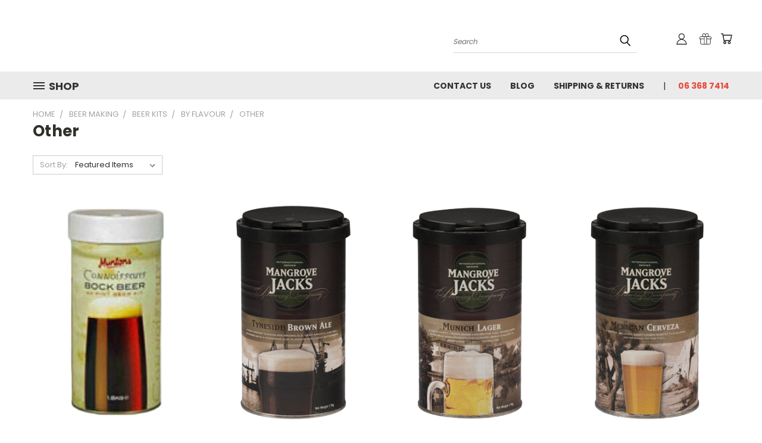

--- FILE ---
content_type: text/html; charset=UTF-8
request_url: http://www.simplybrewing.co.nz/other-1/
body_size: 23405
content:


<!DOCTYPE html>
<html class="no-js" lang="en">
    <head>
        <title>Beer Making - Beer Kits - By Flavour - Other - Simply Brewing</title>
        <link rel="dns-prefetch preconnect" href="https://cdn11.bigcommerce.com/s-flezfe" crossorigin><link rel="dns-prefetch preconnect" href="https://fonts.googleapis.com/" crossorigin><link rel="dns-prefetch preconnect" href="https://fonts.gstatic.com/" crossorigin>
        <link rel='canonical' href='http://simplybrewing.co.nz/other-1/' /><meta name='platform' content='bigcommerce.stencil' />
        
        

        <link href="https://cdn11.bigcommerce.com/s-flezfe/product_images/default_favicon.ico" rel="shortcut icon">
        <meta name="viewport" content="width=device-width, initial-scale=1">

        <script nonce="">
            document.documentElement.className = document.documentElement.className.replace('no-js', 'js');
        </script>

        <script nonce="">
    function browserSupportsAllFeatures() {
        return window.Promise
            && window.fetch
            && window.URL
            && window.URLSearchParams
            && window.WeakMap
            // object-fit support
            && ('objectFit' in document.documentElement.style);
    }

    function loadScript(src) {
        var js = document.createElement('script');
        js.src = src;
        js.onerror = function () {
            console.error('Failed to load polyfill script ' + src);
        };
        document.head.appendChild(js);
    }

    if (!browserSupportsAllFeatures()) {
        loadScript('https://cdn11.bigcommerce.com/s-flezfe/stencil/782ca140-5c53-013e-643d-721d7721a0b0/dist/theme-bundle.polyfills.js');
    }
</script>
        <script nonce="">window.consentManagerTranslations = `{"locale":"en","locales":{},"translations":{}}`;</script>

        <script nonce="">
            window.lazySizesConfig = window.lazySizesConfig || {};
            window.lazySizesConfig.loadMode = 1;
        </script>
        <script nonce="" async src="https://cdn11.bigcommerce.com/s-flezfe/stencil/782ca140-5c53-013e-643d-721d7721a0b0/dist/theme-bundle.head_async.js"></script>

        <script src="https://ajax.googleapis.com/ajax/libs/webfont/1.6.26/webfont.js"></script>

        <script>
            WebFont.load({
                custom: {
                    families: ['Karla', 'Roboto', 'Source Sans Pro']
                },
                classes: false
            });
        </script>


        <link href="https://fonts.googleapis.com/css?family=Poppins:400,700&display=swap" rel="stylesheet">
        <link data-stencil-stylesheet href="https://cdn11.bigcommerce.com/s-flezfe/stencil/782ca140-5c53-013e-643d-721d7721a0b0/css/theme-8f1b0ed0-d18b-013e-c14a-1e6a410aeef2.css" rel="stylesheet">
        <link data-stencil-stylesheet href="https://cdn11.bigcommerce.com/s-flezfe/stencil/782ca140-5c53-013e-643d-721d7721a0b0/css/vault-8f1b0ed0-d18b-013e-c14a-1e6a410aeef2.css" rel="stylesheet">
        <link data-stencil-stylesheet href="https://cdn11.bigcommerce.com/s-flezfe/stencil/782ca140-5c53-013e-643d-721d7721a0b0/css/custom-8f1b0ed0-d18b-013e-c14a-1e6a410aeef2.css" rel="stylesheet">

        
<script type="text/javascript" src="https://checkout-sdk.bigcommerce.com/v1/loader.js" defer ></script>
<script type="text/javascript">
var BCData = {};
</script>

<script nonce="">
(function () {
    var xmlHttp = new XMLHttpRequest();

    xmlHttp.open('POST', 'https://bes.gcp.data.bigcommerce.com/nobot');
    xmlHttp.setRequestHeader('Content-Type', 'application/json');
    xmlHttp.send('{"store_id":"751435","timezone_offset":"13.0","timestamp":"2026-01-27T21:57:02.01234000Z","visit_id":"e0fa5173-97c3-47e0-8821-549e376a4bcf","channel_id":1}');
})();
</script>

    </head>
    <body>
      <!-- ACTIVE SHOPNAV DIM PAGE -->
      <div id="shopnav-dim-page" style="display: none;">
        <div style="top: 50%; left: 50%; display: none;" id="dialog" class="window">
          <div id="san"></div>
        </div>
        <div style="width: 2478px; font-size: 32pt; color:white; height: 1202px; display: none; opacity: 0.4;" id="mask"></div>
      </div>
      <!-- END ACTIVE SHOPNAV DIM PAGE -->
      <svg data-src="https://cdn11.bigcommerce.com/s-flezfe/stencil/782ca140-5c53-013e-643d-721d7721a0b0/img/icon-sprite.svg" class="icons-svg-sprite"></svg>

      <header class="header header-logo--left" role="banner">
    <a href="#" class="mobileMenu-toggle" data-mobile-menu-toggle="menu">
        <span class="mobileMenu-toggleIcon">Toggle menu</span>
    </a>

  <div class="logo-user-section container">
        <div class="header-logo header-logo--left">
            <a href="http://simplybrewing.co.nz/">
            <div class="header-logo-image-container">
                <img class="header-logo-image" src="https://cdn11.bigcommerce.com/s-flezfe/images/stencil/250x100/logo_white_full115_1410291854__78100.original.png" alt="Simply Brewing" title="Simply Brewing">
            </div>
</a>
        </div>
        <nav class="navUser">
    <ul class="navUser-section navUser-section--alt">

        <div class="dropdown dropdown--quickSearch desktop" id="quickSearch" aria-hidden="true" tabindex="-1" data-prevent-quick-search-close>
            <div class="container">
  <a href="#" class="quickSearch-mobileToggle" alt="Submit Search">
      <span class="mobileMenu-toggleIcon"></span>
  </a>
    <form class="form" action="/search.php">
        <fieldset class="form-fieldset">
            <div class="form-field">
                <label class="is-srOnly" for="search_query">Search</label>
                <input class="form-input" data-search-quick name="search_query" id="search_query" data-error-message="Search field cannot be empty." placeholder="Search" autocomplete="off">
                <!-- <input class="button button--primary form-prefixPostfix-button--postfix" type="submit" value=""><svg class="header-icon search-icon"><use xlink:href="#icon-search"></use></svg> -->
            </div>
        </fieldset>
        <div class="search-icon submit">
          <input alt="Submit Search" class="button button--primary form-prefixPostfix-button--postfix" type="submit" value="">
          <svg class="header-icon search-icon" title="submit" alt="submit"><use xlink:href="#icon-search"></use></svg>
        </div>
    </form>
    <section class="quickSearchResults" data-bind="html: results"></section>
</div>
        </div>

        <div class="user-icons">
          <!-- <li class="navUser-item navUser-item--cart user-icons">
              <a
                  class="navUser-action"
                  data-cart-preview
                  data-dropdown="cart-preview-dropdown"
                  data-options="align:right"
                  href="/cart.php"
                  aria-label="Cart with 0 items"
                  <span class="navUser-item-cartLabel"><svg class="header-icon cart-icon"><use xlink:href="#icon-cart"></use></svg></span> <span class="countPill cart-quantity"></span>
              </a>

              <div class="dropdown-menu" id="cart-preview-dropdown" data-dropdown-content aria-hidden="true"></div>
          </li> -->

          <li class="navUser-item navUser-item--cart user-icons">
            <a class="navUser-action"
               data-cart-preview
               data-dropdown="cart-preview-dropdown"
               data-options="align:right"
               href="/cart.php"
               aria-label="Cart with 0 items"
            >
                <!-- <span class="navUser-item-cartLabel">Cart</span>
                <span class="countPill cart-quantity"></span> -->
                <span class="navUser-item-cartLabel"><svg class="header-icon cart-icon"><use xlink:href="#icon-cart"></use></svg></span> <span class="countPill cart-quantity"></span>
            </a>

            <div class="dropdown-menu" id="cart-preview-dropdown" data-dropdown-content aria-hidden="true"></div>
        </li>

          
            <li class="navUser-item user-icons gift-certificates">
                <a alt="Gift Certificates" class="navUser-action" href="/giftcertificates.php"><svg class="header-icon gift-icon"><use xlink:href="#icon-gift" /></svg></a>
            </li>

        <a class="navUser-action navUser-item--compare" href="/compare" data-compare-nav><svg class="header-icon compare-icon"><use xlink:href="#icon-compare"></use></svg><span class="countPill countPill--positive countPill--alt compare"></span></a>

        <!-- <li class="navUser-item navUser-item--account user-icons account"> -->
                    <!-- <a class="navUser-action" href="/login.php"><svg class="header-icon account-icon"><use xlink:href="#icon-account"></use></svg></a> -->
                    <!-- <ul class="account-link enabled"> -->
    <li class="navUser-item navUser-item--account user-icons account">
        <a class="navUser-action account signin-list" alt="User Toolbox" href="/login.php"><svg class="header-icon account-icon"><use xlink:href="#icon-account"></use></svg></a>
        <!-- <a class="navUser-action login" href="/login.php">Sign in</a> -->
        <div class="dropdown-menu signin-list" id="account-dropdown-signin-list">
          <!-- <h2 class="container-header">Account Info</h2> -->
            <nav class="navBar navBar--sub navBar--account signin-list">
    <ul class="navBar-section signout-list">
      <li>
        <a class="navBar-action signout-list" href="/login.php">Sign in  </a>
          <span class="navUser-or"> or </span>
          <a class="navBar-action signout-list" href="/login.php?action=create_account">  Register</a></li>
    </ul>
</nav>
            <!-- <hr class="left full-width" /> -->
            <!-- { {> components / common / currency-selector-dropdown } } -->
            <!-- <a class="button button--primary signin-register logout-button" href="/login.php">Sign in</a> -->
        </div>
     </li>
<!-- </ul> -->
        <!-- </li> -->

        <li class="navUser-item quicksearch mobile">
            <a class="navUser-action navUser-action--quickSearch desktop-toggle" href="#" data-search="quickSearch" aria-controls="quickSearch" aria-expanded="false"><svg class="header-icon search-icon"><use xlink:href="#icon-search"></use></svg></a>
        </li>

    </ul>
    </div>

</nav>
  </div>
    <div id="menu-wrapper">
        <div class="navPages-container" id="menu" data-menu>
          <div class="navPages-wider desktop">
  <div class="nav-minus-logo">
  <div class="mega-cat-nav ">
    <li class="navPages-item navPages-item-page container-header btn">
      <a class="navPages-action">
        <svg class="mega-menu-icon open"><use xlink:href="#icon-v-menu" /></svg><svg class="mega-menu-icon close"><use xlink:href="#icon-close" /><span class="burger-menu">Shop</span><span class="burger-menu fixed">Menu</span>
      </a>
      <div class="clear"></div>
    </li>
    <nav class="navPages">
      <div class="mega-cat-dropdown">
        <div class="inner">

        <div id="page-wrapper">
        <div class="category-list">
          <h2 class="container-header mobile">Categories</h2>
          <li class="navPages-item top-level categories">
              <div class="desktop">
    <a class="navPages-action single-level sideNavTopLevel needsclick" href="http://www.simplybrewing.co.nz/air-still-system/">air still system</a>
</div>

<div class="mobile">
    <a class="navPages-action single-level sideNavTopLevel needsclick" href="http://www.simplybrewing.co.nz/air-still-system/">air still system</a>
</div>
          </li>
          <li class="navPages-item top-level categories">
              <div class="desktop">
    <a class="navPages-action single-level sideNavTopLevel needsclick" href="http://www.simplybrewing.co.nz/all-grain-beer-brewing/">all grain beer brewing</a>
</div>

<div class="mobile">
    <a class="navPages-action single-level sideNavTopLevel needsclick" href="http://www.simplybrewing.co.nz/all-grain-beer-brewing/">all grain beer brewing</a>
</div>
          </li>
          <li class="navPages-item top-level categories activePage">
              <div class="desktop">
    <a class="navPages-action navPages-action-depth-max has-subMenu is-root second-level-parent sideNavTopLevel needsclick activePage" href="http://www.simplybrewing.co.nz/beer-making/">Beer Making
    <i class="icon navPages-action-moreIcon closed topLevel" aria-hidden="true"><svg><use xlink:href="#icon-chevron-down" /></svg></i>
    </a>
    <div class="navPage-subMenu navPage-subMenu-horizontal second-level-flyout" id="navPages-47" aria-hidden="true" tabindex="-1">
  <div class="category-title">
    <h2><a class="category-title" href="http://www.simplybrewing.co.nz/beer-making/">Beer Making</a></h2>
    <div class="flyout-pagination-container top">
      <a class="navPages-action previous">
        <i class="icon prev" aria-hidden="true">
          <svg><use xlink:href="#icon-circle-left" /></svg>
        </i>
      </a>
      <!-- <span class="dots"></span> -->
      <a class="navPages-action next">
        <i class="icon next" aria-hidden="true">
          <svg><use xlink:href="#icon-circle-right" /></svg>
        </i>
      </a>
    </div>
  </div>
  <div class="flyout-pagination-container bottom">
    <a class="navPages-action previous">
      <i class="icon prev" aria-hidden="true">
        <svg><use xlink:href="#icon-chevron-left" /></svg>
      </i>
    </a>
    <span class="dots"></span>
    <a class="navPages-action next">
      <i class="icon next" aria-hidden="true">
        <svg><use xlink:href="#icon-chevron-left" /></svg>
      </i>
    </a>
  </div>

  <div class="desktop">
    <ul class="navPage-subMenu-list all-second-level-plus-container flyout-page-wrapper">
            <li class="navPage-subMenu-item-child second-level">
                    <a class="navPage-subMenu-action navPages-action second-level" href="http://www.simplybrewing.co.nz/beer-enhancers/">Beer Enhancers</a>
                    <!-- <a class="navPage-subMenu-action navPages-action navPages-action-depth-max view-all" href="http://www.simplybrewing.co.nz/beer-enhancers/">View All</a> -->
            </li>
            <li class="navPage-subMenu-item-child second-level">
                    <a class="navPage-subMenu-action navPages-action second-level" href="http://www.simplybrewing.co.nz/beer-malts-and-extracts/">beer malts and extracts</a>
                    <!-- <a class="navPage-subMenu-action navPages-action navPages-action-depth-max view-all" href="http://www.simplybrewing.co.nz/beer-malts-and-extracts/">View All</a> -->
            </li>
            <li class="navPage-subMenu-item-child second-level">
                    <a class="navPage-subMenu-action navPages-action second-level" href="http://www.simplybrewing.co.nz/fermenting/">fermenting</a>
                    <!-- <a class="navPage-subMenu-action navPages-action navPages-action-depth-max view-all" href="http://www.simplybrewing.co.nz/fermenting/">View All</a> -->
            </li>
            <li class="navPage-subMenu-item-child second-level">
                    <a class="navPage-subMenu-action navPages-action second-level" href="http://www.simplybrewing.co.nz/kegging/">kegging</a>
                    <!-- <a class="navPage-subMenu-action navPages-action navPages-action-depth-max view-all" href="http://www.simplybrewing.co.nz/kegging/">View All</a> -->
            </li>
            <li class="navPage-subMenu-item-child second-level">
                    <a class="navPage-subMenu-action navPages-action second-level" href="http://www.simplybrewing.co.nz/morgans/">morgans</a>
                    <!-- <a class="navPage-subMenu-action navPages-action navPages-action-depth-max view-all" href="http://www.simplybrewing.co.nz/morgans/">View All</a> -->
            </li>
            <li class="navPage-subMenu-item-child second-level">
                    <a class="navPage-subMenu-action navPages-action navPages-action-depth-max has-subMenu activePage second-level" href="http://www.simplybrewing.co.nz/beer-kits/">
                        Beer Kits <i class="icon navPages-action-moreIcon second-level" aria-hidden="true"><svg><use xlink:href="#icon-chevron-down" /></svg></i>
                    </a>
                    <div class="navPage-subMenu navPage-subMenu-horizontal third-level-flyout" id="navPages-48" aria-hidden="true" tabindex="-1">
    <ul class="navPage-subMenu-list">
            <li class="navPage-subMenu-item-child third-level">
                    <a class="navPage-subMenu-action navPages-action navPages-action-depth-max has-subMenu activePage" href="http://www.simplybrewing.co.nz/by-flavour/">
                        By Flavour
                    </a>
                    <div class="navPage-subMenu navPage-subMenu-horizontal fourth-level-plus-flyout" id="navPages-51" aria-hidden="true" tabindex="-1">
    <ul class="navPage-subMenu-list">
            <li class="navPage-subMenu-item-child">
                    <a class="navPage-subMenu-action navPages-action" href="http://www.simplybrewing.co.nz/ale/">Ale</a>
            </li>
            <li class="navPage-subMenu-item-child">
                    <a class="navPage-subMenu-action navPages-action" href="http://www.simplybrewing.co.nz/bitter/">Bitter</a>
            </li>
            <li class="navPage-subMenu-item-child">
                    <a class="navPage-subMenu-action navPages-action" href="http://www.simplybrewing.co.nz/draught/">Draught</a>
            </li>
            <li class="navPage-subMenu-item-child">
                    <a class="navPage-subMenu-action navPages-action" href="http://www.simplybrewing.co.nz/gluten-free-beer-1/">gluten free beer</a>
            </li>
            <li class="navPage-subMenu-item-child">
                    <a class="navPage-subMenu-action navPages-action" href="http://www.simplybrewing.co.nz/lager/">Lager</a>
            </li>
            <li class="navPage-subMenu-item-child">
                    <a class="navPage-subMenu-action navPages-action activePage" href="http://www.simplybrewing.co.nz/other-1/">Other</a>
            </li>
            <li class="navPage-subMenu-item-child">
                    <a class="navPage-subMenu-action navPages-action" href="http://www.simplybrewing.co.nz/pilsener/">Pilsener</a>
            </li>
            <li class="navPage-subMenu-item-child">
                    <a class="navPage-subMenu-action navPages-action" href="http://www.simplybrewing.co.nz/stout/">Stout</a>
            </li>
        <li class="navPage-subMenu-item-parent view-all">
            <a class="navPage-subMenu-action navPages-action navPages-action-depth-max view-all" href="http://www.simplybrewing.co.nz/by-flavour/">View All</a>
        </li>
    </ul>
</div>
            </li>
            <li class="navPage-subMenu-item-child third-level">
                    <a class="navPage-subMenu-action navPages-action navPages-action-depth-max has-subMenu" href="http://www.simplybrewing.co.nz/by-range/">
                        By Range
                    </a>
                    <div class="navPage-subMenu navPage-subMenu-horizontal fourth-level-plus-flyout" id="navPages-49" aria-hidden="true" tabindex="-1">
    <ul class="navPage-subMenu-list">
            <li class="navPage-subMenu-item-child">
                    <a class="navPage-subMenu-action navPages-action" href="http://www.simplybrewing.co.nz/black-rock/">Black Rock</a>
            </li>
            <li class="navPage-subMenu-item-child">
                    <a class="navPage-subMenu-action navPages-action" href="http://www.simplybrewing.co.nz/brewmaster/">Brewmaster</a>
            </li>
            <li class="navPage-subMenu-item-child">
                    <a class="navPage-subMenu-action navPages-action" href="http://www.simplybrewing.co.nz/brewtec-1/">brewtec</a>
            </li>
            <li class="navPage-subMenu-item-child">
                    <a class="navPage-subMenu-action navPages-action" href="http://www.simplybrewing.co.nz/brigalow/">Brigalow</a>
            </li>
            <li class="navPage-subMenu-item-child">
                    <a class="navPage-subMenu-action navPages-action" href="http://www.simplybrewing.co.nz/coopers/">Coopers</a>
            </li>
            <li class="navPage-subMenu-item-child">
                    <a class="navPage-subMenu-action navPages-action" href="http://www.simplybrewing.co.nz/new-category-8/">Lion</a>
            </li>
            <li class="navPage-subMenu-item-child">
                    <a class="navPage-subMenu-action navPages-action" href="http://www.simplybrewing.co.nz/mangrove-jacks/">Mangrove Jacks</a>
            </li>
            <li class="navPage-subMenu-item-child">
                    <a class="navPage-subMenu-action navPages-action" href="http://www.simplybrewing.co.nz/mangrove-jacks-australian/">Mangrove Jacks Australian</a>
            </li>
            <li class="navPage-subMenu-item-child">
                    <a class="navPage-subMenu-action navPages-action" href="http://www.simplybrewing.co.nz/mangrove-jacks-craft-series/">Mangrove Jacks Craft Series</a>
            </li>
            <li class="navPage-subMenu-item-child">
                    <a class="navPage-subMenu-action navPages-action" href="http://www.simplybrewing.co.nz/mangrove-jacks-international/">Mangrove Jacks International</a>
            </li>
            <li class="navPage-subMenu-item-child">
                    <a class="navPage-subMenu-action navPages-action" href="http://www.simplybrewing.co.nz/muntons-connoissures/">Muntons Connoissures</a>
            </li>
            <li class="navPage-subMenu-item-child">
                    <a class="navPage-subMenu-action navPages-action" href="http://www.simplybrewing.co.nz/muntons-premium/">Muntons Premium</a>
            </li>
        <li class="navPage-subMenu-item-parent view-all">
            <a class="navPage-subMenu-action navPages-action navPages-action-depth-max view-all" href="http://www.simplybrewing.co.nz/by-range/">View All</a>
        </li>
    </ul>
</div>
            </li>
        <li class="navPage-subMenu-item-paren view-all">
            <a class="navPage-subMenu-action navPages-action navPages-action-depth-max view-all" href="http://www.simplybrewing.co.nz/beer-kits/">View All</a>
        </li>
    </ul>
</div>
            </li>
            <li class="navPage-subMenu-item-child second-level">
                    <a class="navPage-subMenu-action navPages-action second-level" href="http://www.simplybrewing.co.nz/starter-kits/">Starter Kits</a>
                    <!-- <a class="navPage-subMenu-action navPages-action navPages-action-depth-max view-all" href="http://www.simplybrewing.co.nz/starter-kits/">View All</a> -->
            </li>
            <li class="navPage-subMenu-item-child second-level">
                    <a class="navPage-subMenu-action navPages-action second-level" href="http://www.simplybrewing.co.nz/yeasts/">Yeasts</a>
                    <!-- <a class="navPage-subMenu-action navPages-action navPages-action-depth-max view-all" href="http://www.simplybrewing.co.nz/yeasts/">View All</a> -->
            </li>
            <li class="navPage-subMenu-item-child second-level">
                    <a class="navPage-subMenu-action navPages-action second-level" href="http://www.simplybrewing.co.nz/nz-hops/">nz hops</a>
                    <!-- <a class="navPage-subMenu-action navPages-action navPages-action-depth-max view-all" href="http://www.simplybrewing.co.nz/nz-hops/">View All</a> -->
            </li>
            <li class="navPage-subMenu-item-child second-level">
                    <a class="navPage-subMenu-action navPages-action second-level" href="http://www.simplybrewing.co.nz/beer-consumables">beer consumables</a>
                    <!-- <a class="navPage-subMenu-action navPages-action navPages-action-depth-max view-all" href="http://www.simplybrewing.co.nz/beer-consumables">View All</a> -->
            </li>
        <!-- <div class="flyout-pagination-container bottom">
          <a class="navPages-action previous">
            <i class="icon prev" aria-hidden="true">
              <svg><use xlink:href="#icon-chevron-left" /></svg>
            </i>
          </a>
          <span class="dots"></span>
          <a class="navPages-action next">
            <i class="icon next" aria-hidden="true">
              <svg><use xlink:href="#icon-chevron-left" /></svg>
            </i>
          </a>
        </div> -->

    </ul>
    </div>

<div class="mobile">
    <ul class="navPage-subMenu-list all-second-level-plus-container flyout-page-wrapper">
            <li class="navPage-subMenu-item-child second-level">
                    <a class="navPage-subMenu-action navPages-action second-level" href="http://www.simplybrewing.co.nz/beer-enhancers/">Beer Enhancers</a>
                    <!-- <a class="navPage-subMenu-action navPages-action navPages-action-depth-max view-all" href="http://www.simplybrewing.co.nz/beer-enhancers/">View All</a> -->
            </li>
            <li class="navPage-subMenu-item-child second-level">
                    <a class="navPage-subMenu-action navPages-action second-level" href="http://www.simplybrewing.co.nz/beer-malts-and-extracts/">beer malts and extracts</a>
                    <!-- <a class="navPage-subMenu-action navPages-action navPages-action-depth-max view-all" href="http://www.simplybrewing.co.nz/beer-malts-and-extracts/">View All</a> -->
            </li>
            <li class="navPage-subMenu-item-child second-level">
                    <a class="navPage-subMenu-action navPages-action second-level" href="http://www.simplybrewing.co.nz/fermenting/">fermenting</a>
                    <!-- <a class="navPage-subMenu-action navPages-action navPages-action-depth-max view-all" href="http://www.simplybrewing.co.nz/fermenting/">View All</a> -->
            </li>
            <li class="navPage-subMenu-item-child second-level">
                    <a class="navPage-subMenu-action navPages-action second-level" href="http://www.simplybrewing.co.nz/kegging/">kegging</a>
                    <!-- <a class="navPage-subMenu-action navPages-action navPages-action-depth-max view-all" href="http://www.simplybrewing.co.nz/kegging/">View All</a> -->
            </li>
            <li class="navPage-subMenu-item-child second-level">
                    <a class="navPage-subMenu-action navPages-action second-level" href="http://www.simplybrewing.co.nz/morgans/">morgans</a>
                    <!-- <a class="navPage-subMenu-action navPages-action navPages-action-depth-max view-all" href="http://www.simplybrewing.co.nz/morgans/">View All</a> -->
            </li>
            <li class="navPage-subMenu-item-child second-level">
                    <a class="navPage-subMenu-action navPages-action navPages-action-depth-max has-subMenu activePage second-level" href="http://www.simplybrewing.co.nz/beer-kits/">
                        Beer Kits
                    </a>
                    <i class="icon navPages-action-moreIcon second-level" aria-hidden="true"><svg><use xlink:href="#icon-chevron-down" /></svg></i>
                    <div class="navPage-subMenu navPage-subMenu-horizontal third-level-flyout" id="navPages-48" aria-hidden="true" tabindex="-1">
    <ul class="navPage-subMenu-list">
            <li class="navPage-subMenu-item-child third-level">
                    <a class="navPage-subMenu-action navPages-action navPages-action-depth-max has-subMenu activePage" href="http://www.simplybrewing.co.nz/by-flavour/">
                        By Flavour
                    </a>
                    <div class="navPage-subMenu navPage-subMenu-horizontal fourth-level-plus-flyout" id="navPages-51" aria-hidden="true" tabindex="-1">
    <ul class="navPage-subMenu-list">
            <li class="navPage-subMenu-item-child">
                    <a class="navPage-subMenu-action navPages-action" href="http://www.simplybrewing.co.nz/ale/">Ale</a>
            </li>
            <li class="navPage-subMenu-item-child">
                    <a class="navPage-subMenu-action navPages-action" href="http://www.simplybrewing.co.nz/bitter/">Bitter</a>
            </li>
            <li class="navPage-subMenu-item-child">
                    <a class="navPage-subMenu-action navPages-action" href="http://www.simplybrewing.co.nz/draught/">Draught</a>
            </li>
            <li class="navPage-subMenu-item-child">
                    <a class="navPage-subMenu-action navPages-action" href="http://www.simplybrewing.co.nz/gluten-free-beer-1/">gluten free beer</a>
            </li>
            <li class="navPage-subMenu-item-child">
                    <a class="navPage-subMenu-action navPages-action" href="http://www.simplybrewing.co.nz/lager/">Lager</a>
            </li>
            <li class="navPage-subMenu-item-child">
                    <a class="navPage-subMenu-action navPages-action activePage" href="http://www.simplybrewing.co.nz/other-1/">Other</a>
            </li>
            <li class="navPage-subMenu-item-child">
                    <a class="navPage-subMenu-action navPages-action" href="http://www.simplybrewing.co.nz/pilsener/">Pilsener</a>
            </li>
            <li class="navPage-subMenu-item-child">
                    <a class="navPage-subMenu-action navPages-action" href="http://www.simplybrewing.co.nz/stout/">Stout</a>
            </li>
        <li class="navPage-subMenu-item-parent view-all">
            <a class="navPage-subMenu-action navPages-action navPages-action-depth-max view-all" href="http://www.simplybrewing.co.nz/by-flavour/">View All</a>
        </li>
    </ul>
</div>
            </li>
            <li class="navPage-subMenu-item-child third-level">
                    <a class="navPage-subMenu-action navPages-action navPages-action-depth-max has-subMenu" href="http://www.simplybrewing.co.nz/by-range/">
                        By Range
                    </a>
                    <div class="navPage-subMenu navPage-subMenu-horizontal fourth-level-plus-flyout" id="navPages-49" aria-hidden="true" tabindex="-1">
    <ul class="navPage-subMenu-list">
            <li class="navPage-subMenu-item-child">
                    <a class="navPage-subMenu-action navPages-action" href="http://www.simplybrewing.co.nz/black-rock/">Black Rock</a>
            </li>
            <li class="navPage-subMenu-item-child">
                    <a class="navPage-subMenu-action navPages-action" href="http://www.simplybrewing.co.nz/brewmaster/">Brewmaster</a>
            </li>
            <li class="navPage-subMenu-item-child">
                    <a class="navPage-subMenu-action navPages-action" href="http://www.simplybrewing.co.nz/brewtec-1/">brewtec</a>
            </li>
            <li class="navPage-subMenu-item-child">
                    <a class="navPage-subMenu-action navPages-action" href="http://www.simplybrewing.co.nz/brigalow/">Brigalow</a>
            </li>
            <li class="navPage-subMenu-item-child">
                    <a class="navPage-subMenu-action navPages-action" href="http://www.simplybrewing.co.nz/coopers/">Coopers</a>
            </li>
            <li class="navPage-subMenu-item-child">
                    <a class="navPage-subMenu-action navPages-action" href="http://www.simplybrewing.co.nz/new-category-8/">Lion</a>
            </li>
            <li class="navPage-subMenu-item-child">
                    <a class="navPage-subMenu-action navPages-action" href="http://www.simplybrewing.co.nz/mangrove-jacks/">Mangrove Jacks</a>
            </li>
            <li class="navPage-subMenu-item-child">
                    <a class="navPage-subMenu-action navPages-action" href="http://www.simplybrewing.co.nz/mangrove-jacks-australian/">Mangrove Jacks Australian</a>
            </li>
            <li class="navPage-subMenu-item-child">
                    <a class="navPage-subMenu-action navPages-action" href="http://www.simplybrewing.co.nz/mangrove-jacks-craft-series/">Mangrove Jacks Craft Series</a>
            </li>
            <li class="navPage-subMenu-item-child">
                    <a class="navPage-subMenu-action navPages-action" href="http://www.simplybrewing.co.nz/mangrove-jacks-international/">Mangrove Jacks International</a>
            </li>
            <li class="navPage-subMenu-item-child">
                    <a class="navPage-subMenu-action navPages-action" href="http://www.simplybrewing.co.nz/muntons-connoissures/">Muntons Connoissures</a>
            </li>
            <li class="navPage-subMenu-item-child">
                    <a class="navPage-subMenu-action navPages-action" href="http://www.simplybrewing.co.nz/muntons-premium/">Muntons Premium</a>
            </li>
        <li class="navPage-subMenu-item-parent view-all">
            <a class="navPage-subMenu-action navPages-action navPages-action-depth-max view-all" href="http://www.simplybrewing.co.nz/by-range/">View All</a>
        </li>
    </ul>
</div>
            </li>
        <li class="navPage-subMenu-item-paren view-all">
            <a class="navPage-subMenu-action navPages-action navPages-action-depth-max view-all" href="http://www.simplybrewing.co.nz/beer-kits/">View All</a>
        </li>
    </ul>
</div>
            </li>
            <li class="navPage-subMenu-item-child second-level">
                    <a class="navPage-subMenu-action navPages-action second-level" href="http://www.simplybrewing.co.nz/starter-kits/">Starter Kits</a>
                    <!-- <a class="navPage-subMenu-action navPages-action navPages-action-depth-max view-all" href="http://www.simplybrewing.co.nz/starter-kits/">View All</a> -->
            </li>
            <li class="navPage-subMenu-item-child second-level">
                    <a class="navPage-subMenu-action navPages-action second-level" href="http://www.simplybrewing.co.nz/yeasts/">Yeasts</a>
                    <!-- <a class="navPage-subMenu-action navPages-action navPages-action-depth-max view-all" href="http://www.simplybrewing.co.nz/yeasts/">View All</a> -->
            </li>
            <li class="navPage-subMenu-item-child second-level">
                    <a class="navPage-subMenu-action navPages-action second-level" href="http://www.simplybrewing.co.nz/nz-hops/">nz hops</a>
                    <!-- <a class="navPage-subMenu-action navPages-action navPages-action-depth-max view-all" href="http://www.simplybrewing.co.nz/nz-hops/">View All</a> -->
            </li>
            <li class="navPage-subMenu-item-child second-level">
                    <a class="navPage-subMenu-action navPages-action second-level" href="http://www.simplybrewing.co.nz/beer-consumables">beer consumables</a>
                    <!-- <a class="navPage-subMenu-action navPages-action navPages-action-depth-max view-all" href="http://www.simplybrewing.co.nz/beer-consumables">View All</a> -->
            </li>
        <!-- <div class="flyout-pagination-container bottom">
          <a class="navPages-action previous">
            <i class="icon prev" aria-hidden="true">
              <svg><use xlink:href="#icon-chevron-left" /></svg>
            </i>
          </a>
          <span class="dots"></span>
          <a class="navPages-action next">
            <i class="icon next" aria-hidden="true">
              <svg><use xlink:href="#icon-chevron-left" /></svg>
            </i>
          </a>
        </div> -->

    </ul>
    </div>
</div>
</div>

<div class="mobile">
    <a class="navPages-action navPages-action-depth-max has-subMenu is-root second-level-parent sideNavTopLevel needsclick activePage" href="http://www.simplybrewing.co.nz/beer-making/">Beer Making
    </a>
     <i class="icon navPages-action-moreIcon closed topLevel" aria-hidden="true"><svg><use xlink:href="#icon-chevron-down" /></svg></i>
    <div class="navPage-subMenu navPage-subMenu-horizontal second-level-flyout" id="navPages-47" aria-hidden="true" tabindex="-1">
  <div class="category-title">
    <h2><a class="category-title" href="http://www.simplybrewing.co.nz/beer-making/">Beer Making</a></h2>
    <div class="flyout-pagination-container top">
      <a class="navPages-action previous">
        <i class="icon prev" aria-hidden="true">
          <svg><use xlink:href="#icon-circle-left" /></svg>
        </i>
      </a>
      <!-- <span class="dots"></span> -->
      <a class="navPages-action next">
        <i class="icon next" aria-hidden="true">
          <svg><use xlink:href="#icon-circle-right" /></svg>
        </i>
      </a>
    </div>
  </div>
  <div class="flyout-pagination-container bottom">
    <a class="navPages-action previous">
      <i class="icon prev" aria-hidden="true">
        <svg><use xlink:href="#icon-chevron-left" /></svg>
      </i>
    </a>
    <span class="dots"></span>
    <a class="navPages-action next">
      <i class="icon next" aria-hidden="true">
        <svg><use xlink:href="#icon-chevron-left" /></svg>
      </i>
    </a>
  </div>

  <div class="desktop">
    <ul class="navPage-subMenu-list all-second-level-plus-container flyout-page-wrapper">
            <li class="navPage-subMenu-item-child second-level">
                    <a class="navPage-subMenu-action navPages-action second-level" href="http://www.simplybrewing.co.nz/beer-enhancers/">Beer Enhancers</a>
                    <!-- <a class="navPage-subMenu-action navPages-action navPages-action-depth-max view-all" href="http://www.simplybrewing.co.nz/beer-enhancers/">View All</a> -->
            </li>
            <li class="navPage-subMenu-item-child second-level">
                    <a class="navPage-subMenu-action navPages-action second-level" href="http://www.simplybrewing.co.nz/beer-malts-and-extracts/">beer malts and extracts</a>
                    <!-- <a class="navPage-subMenu-action navPages-action navPages-action-depth-max view-all" href="http://www.simplybrewing.co.nz/beer-malts-and-extracts/">View All</a> -->
            </li>
            <li class="navPage-subMenu-item-child second-level">
                    <a class="navPage-subMenu-action navPages-action second-level" href="http://www.simplybrewing.co.nz/fermenting/">fermenting</a>
                    <!-- <a class="navPage-subMenu-action navPages-action navPages-action-depth-max view-all" href="http://www.simplybrewing.co.nz/fermenting/">View All</a> -->
            </li>
            <li class="navPage-subMenu-item-child second-level">
                    <a class="navPage-subMenu-action navPages-action second-level" href="http://www.simplybrewing.co.nz/kegging/">kegging</a>
                    <!-- <a class="navPage-subMenu-action navPages-action navPages-action-depth-max view-all" href="http://www.simplybrewing.co.nz/kegging/">View All</a> -->
            </li>
            <li class="navPage-subMenu-item-child second-level">
                    <a class="navPage-subMenu-action navPages-action second-level" href="http://www.simplybrewing.co.nz/morgans/">morgans</a>
                    <!-- <a class="navPage-subMenu-action navPages-action navPages-action-depth-max view-all" href="http://www.simplybrewing.co.nz/morgans/">View All</a> -->
            </li>
            <li class="navPage-subMenu-item-child second-level">
                    <a class="navPage-subMenu-action navPages-action navPages-action-depth-max has-subMenu activePage second-level" href="http://www.simplybrewing.co.nz/beer-kits/">
                        Beer Kits <i class="icon navPages-action-moreIcon second-level" aria-hidden="true"><svg><use xlink:href="#icon-chevron-down" /></svg></i>
                    </a>
                    <div class="navPage-subMenu navPage-subMenu-horizontal third-level-flyout" id="navPages-48" aria-hidden="true" tabindex="-1">
    <ul class="navPage-subMenu-list">
            <li class="navPage-subMenu-item-child third-level">
                    <a class="navPage-subMenu-action navPages-action navPages-action-depth-max has-subMenu activePage" href="http://www.simplybrewing.co.nz/by-flavour/">
                        By Flavour
                    </a>
                    <div class="navPage-subMenu navPage-subMenu-horizontal fourth-level-plus-flyout" id="navPages-51" aria-hidden="true" tabindex="-1">
    <ul class="navPage-subMenu-list">
            <li class="navPage-subMenu-item-child">
                    <a class="navPage-subMenu-action navPages-action" href="http://www.simplybrewing.co.nz/ale/">Ale</a>
            </li>
            <li class="navPage-subMenu-item-child">
                    <a class="navPage-subMenu-action navPages-action" href="http://www.simplybrewing.co.nz/bitter/">Bitter</a>
            </li>
            <li class="navPage-subMenu-item-child">
                    <a class="navPage-subMenu-action navPages-action" href="http://www.simplybrewing.co.nz/draught/">Draught</a>
            </li>
            <li class="navPage-subMenu-item-child">
                    <a class="navPage-subMenu-action navPages-action" href="http://www.simplybrewing.co.nz/gluten-free-beer-1/">gluten free beer</a>
            </li>
            <li class="navPage-subMenu-item-child">
                    <a class="navPage-subMenu-action navPages-action" href="http://www.simplybrewing.co.nz/lager/">Lager</a>
            </li>
            <li class="navPage-subMenu-item-child">
                    <a class="navPage-subMenu-action navPages-action activePage" href="http://www.simplybrewing.co.nz/other-1/">Other</a>
            </li>
            <li class="navPage-subMenu-item-child">
                    <a class="navPage-subMenu-action navPages-action" href="http://www.simplybrewing.co.nz/pilsener/">Pilsener</a>
            </li>
            <li class="navPage-subMenu-item-child">
                    <a class="navPage-subMenu-action navPages-action" href="http://www.simplybrewing.co.nz/stout/">Stout</a>
            </li>
        <li class="navPage-subMenu-item-parent view-all">
            <a class="navPage-subMenu-action navPages-action navPages-action-depth-max view-all" href="http://www.simplybrewing.co.nz/by-flavour/">View All</a>
        </li>
    </ul>
</div>
            </li>
            <li class="navPage-subMenu-item-child third-level">
                    <a class="navPage-subMenu-action navPages-action navPages-action-depth-max has-subMenu" href="http://www.simplybrewing.co.nz/by-range/">
                        By Range
                    </a>
                    <div class="navPage-subMenu navPage-subMenu-horizontal fourth-level-plus-flyout" id="navPages-49" aria-hidden="true" tabindex="-1">
    <ul class="navPage-subMenu-list">
            <li class="navPage-subMenu-item-child">
                    <a class="navPage-subMenu-action navPages-action" href="http://www.simplybrewing.co.nz/black-rock/">Black Rock</a>
            </li>
            <li class="navPage-subMenu-item-child">
                    <a class="navPage-subMenu-action navPages-action" href="http://www.simplybrewing.co.nz/brewmaster/">Brewmaster</a>
            </li>
            <li class="navPage-subMenu-item-child">
                    <a class="navPage-subMenu-action navPages-action" href="http://www.simplybrewing.co.nz/brewtec-1/">brewtec</a>
            </li>
            <li class="navPage-subMenu-item-child">
                    <a class="navPage-subMenu-action navPages-action" href="http://www.simplybrewing.co.nz/brigalow/">Brigalow</a>
            </li>
            <li class="navPage-subMenu-item-child">
                    <a class="navPage-subMenu-action navPages-action" href="http://www.simplybrewing.co.nz/coopers/">Coopers</a>
            </li>
            <li class="navPage-subMenu-item-child">
                    <a class="navPage-subMenu-action navPages-action" href="http://www.simplybrewing.co.nz/new-category-8/">Lion</a>
            </li>
            <li class="navPage-subMenu-item-child">
                    <a class="navPage-subMenu-action navPages-action" href="http://www.simplybrewing.co.nz/mangrove-jacks/">Mangrove Jacks</a>
            </li>
            <li class="navPage-subMenu-item-child">
                    <a class="navPage-subMenu-action navPages-action" href="http://www.simplybrewing.co.nz/mangrove-jacks-australian/">Mangrove Jacks Australian</a>
            </li>
            <li class="navPage-subMenu-item-child">
                    <a class="navPage-subMenu-action navPages-action" href="http://www.simplybrewing.co.nz/mangrove-jacks-craft-series/">Mangrove Jacks Craft Series</a>
            </li>
            <li class="navPage-subMenu-item-child">
                    <a class="navPage-subMenu-action navPages-action" href="http://www.simplybrewing.co.nz/mangrove-jacks-international/">Mangrove Jacks International</a>
            </li>
            <li class="navPage-subMenu-item-child">
                    <a class="navPage-subMenu-action navPages-action" href="http://www.simplybrewing.co.nz/muntons-connoissures/">Muntons Connoissures</a>
            </li>
            <li class="navPage-subMenu-item-child">
                    <a class="navPage-subMenu-action navPages-action" href="http://www.simplybrewing.co.nz/muntons-premium/">Muntons Premium</a>
            </li>
        <li class="navPage-subMenu-item-parent view-all">
            <a class="navPage-subMenu-action navPages-action navPages-action-depth-max view-all" href="http://www.simplybrewing.co.nz/by-range/">View All</a>
        </li>
    </ul>
</div>
            </li>
        <li class="navPage-subMenu-item-paren view-all">
            <a class="navPage-subMenu-action navPages-action navPages-action-depth-max view-all" href="http://www.simplybrewing.co.nz/beer-kits/">View All</a>
        </li>
    </ul>
</div>
            </li>
            <li class="navPage-subMenu-item-child second-level">
                    <a class="navPage-subMenu-action navPages-action second-level" href="http://www.simplybrewing.co.nz/starter-kits/">Starter Kits</a>
                    <!-- <a class="navPage-subMenu-action navPages-action navPages-action-depth-max view-all" href="http://www.simplybrewing.co.nz/starter-kits/">View All</a> -->
            </li>
            <li class="navPage-subMenu-item-child second-level">
                    <a class="navPage-subMenu-action navPages-action second-level" href="http://www.simplybrewing.co.nz/yeasts/">Yeasts</a>
                    <!-- <a class="navPage-subMenu-action navPages-action navPages-action-depth-max view-all" href="http://www.simplybrewing.co.nz/yeasts/">View All</a> -->
            </li>
            <li class="navPage-subMenu-item-child second-level">
                    <a class="navPage-subMenu-action navPages-action second-level" href="http://www.simplybrewing.co.nz/nz-hops/">nz hops</a>
                    <!-- <a class="navPage-subMenu-action navPages-action navPages-action-depth-max view-all" href="http://www.simplybrewing.co.nz/nz-hops/">View All</a> -->
            </li>
            <li class="navPage-subMenu-item-child second-level">
                    <a class="navPage-subMenu-action navPages-action second-level" href="http://www.simplybrewing.co.nz/beer-consumables">beer consumables</a>
                    <!-- <a class="navPage-subMenu-action navPages-action navPages-action-depth-max view-all" href="http://www.simplybrewing.co.nz/beer-consumables">View All</a> -->
            </li>
        <!-- <div class="flyout-pagination-container bottom">
          <a class="navPages-action previous">
            <i class="icon prev" aria-hidden="true">
              <svg><use xlink:href="#icon-chevron-left" /></svg>
            </i>
          </a>
          <span class="dots"></span>
          <a class="navPages-action next">
            <i class="icon next" aria-hidden="true">
              <svg><use xlink:href="#icon-chevron-left" /></svg>
            </i>
          </a>
        </div> -->

    </ul>
    </div>

<div class="mobile">
    <ul class="navPage-subMenu-list all-second-level-plus-container flyout-page-wrapper">
            <li class="navPage-subMenu-item-child second-level">
                    <a class="navPage-subMenu-action navPages-action second-level" href="http://www.simplybrewing.co.nz/beer-enhancers/">Beer Enhancers</a>
                    <!-- <a class="navPage-subMenu-action navPages-action navPages-action-depth-max view-all" href="http://www.simplybrewing.co.nz/beer-enhancers/">View All</a> -->
            </li>
            <li class="navPage-subMenu-item-child second-level">
                    <a class="navPage-subMenu-action navPages-action second-level" href="http://www.simplybrewing.co.nz/beer-malts-and-extracts/">beer malts and extracts</a>
                    <!-- <a class="navPage-subMenu-action navPages-action navPages-action-depth-max view-all" href="http://www.simplybrewing.co.nz/beer-malts-and-extracts/">View All</a> -->
            </li>
            <li class="navPage-subMenu-item-child second-level">
                    <a class="navPage-subMenu-action navPages-action second-level" href="http://www.simplybrewing.co.nz/fermenting/">fermenting</a>
                    <!-- <a class="navPage-subMenu-action navPages-action navPages-action-depth-max view-all" href="http://www.simplybrewing.co.nz/fermenting/">View All</a> -->
            </li>
            <li class="navPage-subMenu-item-child second-level">
                    <a class="navPage-subMenu-action navPages-action second-level" href="http://www.simplybrewing.co.nz/kegging/">kegging</a>
                    <!-- <a class="navPage-subMenu-action navPages-action navPages-action-depth-max view-all" href="http://www.simplybrewing.co.nz/kegging/">View All</a> -->
            </li>
            <li class="navPage-subMenu-item-child second-level">
                    <a class="navPage-subMenu-action navPages-action second-level" href="http://www.simplybrewing.co.nz/morgans/">morgans</a>
                    <!-- <a class="navPage-subMenu-action navPages-action navPages-action-depth-max view-all" href="http://www.simplybrewing.co.nz/morgans/">View All</a> -->
            </li>
            <li class="navPage-subMenu-item-child second-level">
                    <a class="navPage-subMenu-action navPages-action navPages-action-depth-max has-subMenu activePage second-level" href="http://www.simplybrewing.co.nz/beer-kits/">
                        Beer Kits
                    </a>
                    <i class="icon navPages-action-moreIcon second-level" aria-hidden="true"><svg><use xlink:href="#icon-chevron-down" /></svg></i>
                    <div class="navPage-subMenu navPage-subMenu-horizontal third-level-flyout" id="navPages-48" aria-hidden="true" tabindex="-1">
    <ul class="navPage-subMenu-list">
            <li class="navPage-subMenu-item-child third-level">
                    <a class="navPage-subMenu-action navPages-action navPages-action-depth-max has-subMenu activePage" href="http://www.simplybrewing.co.nz/by-flavour/">
                        By Flavour
                    </a>
                    <div class="navPage-subMenu navPage-subMenu-horizontal fourth-level-plus-flyout" id="navPages-51" aria-hidden="true" tabindex="-1">
    <ul class="navPage-subMenu-list">
            <li class="navPage-subMenu-item-child">
                    <a class="navPage-subMenu-action navPages-action" href="http://www.simplybrewing.co.nz/ale/">Ale</a>
            </li>
            <li class="navPage-subMenu-item-child">
                    <a class="navPage-subMenu-action navPages-action" href="http://www.simplybrewing.co.nz/bitter/">Bitter</a>
            </li>
            <li class="navPage-subMenu-item-child">
                    <a class="navPage-subMenu-action navPages-action" href="http://www.simplybrewing.co.nz/draught/">Draught</a>
            </li>
            <li class="navPage-subMenu-item-child">
                    <a class="navPage-subMenu-action navPages-action" href="http://www.simplybrewing.co.nz/gluten-free-beer-1/">gluten free beer</a>
            </li>
            <li class="navPage-subMenu-item-child">
                    <a class="navPage-subMenu-action navPages-action" href="http://www.simplybrewing.co.nz/lager/">Lager</a>
            </li>
            <li class="navPage-subMenu-item-child">
                    <a class="navPage-subMenu-action navPages-action activePage" href="http://www.simplybrewing.co.nz/other-1/">Other</a>
            </li>
            <li class="navPage-subMenu-item-child">
                    <a class="navPage-subMenu-action navPages-action" href="http://www.simplybrewing.co.nz/pilsener/">Pilsener</a>
            </li>
            <li class="navPage-subMenu-item-child">
                    <a class="navPage-subMenu-action navPages-action" href="http://www.simplybrewing.co.nz/stout/">Stout</a>
            </li>
        <li class="navPage-subMenu-item-parent view-all">
            <a class="navPage-subMenu-action navPages-action navPages-action-depth-max view-all" href="http://www.simplybrewing.co.nz/by-flavour/">View All</a>
        </li>
    </ul>
</div>
            </li>
            <li class="navPage-subMenu-item-child third-level">
                    <a class="navPage-subMenu-action navPages-action navPages-action-depth-max has-subMenu" href="http://www.simplybrewing.co.nz/by-range/">
                        By Range
                    </a>
                    <div class="navPage-subMenu navPage-subMenu-horizontal fourth-level-plus-flyout" id="navPages-49" aria-hidden="true" tabindex="-1">
    <ul class="navPage-subMenu-list">
            <li class="navPage-subMenu-item-child">
                    <a class="navPage-subMenu-action navPages-action" href="http://www.simplybrewing.co.nz/black-rock/">Black Rock</a>
            </li>
            <li class="navPage-subMenu-item-child">
                    <a class="navPage-subMenu-action navPages-action" href="http://www.simplybrewing.co.nz/brewmaster/">Brewmaster</a>
            </li>
            <li class="navPage-subMenu-item-child">
                    <a class="navPage-subMenu-action navPages-action" href="http://www.simplybrewing.co.nz/brewtec-1/">brewtec</a>
            </li>
            <li class="navPage-subMenu-item-child">
                    <a class="navPage-subMenu-action navPages-action" href="http://www.simplybrewing.co.nz/brigalow/">Brigalow</a>
            </li>
            <li class="navPage-subMenu-item-child">
                    <a class="navPage-subMenu-action navPages-action" href="http://www.simplybrewing.co.nz/coopers/">Coopers</a>
            </li>
            <li class="navPage-subMenu-item-child">
                    <a class="navPage-subMenu-action navPages-action" href="http://www.simplybrewing.co.nz/new-category-8/">Lion</a>
            </li>
            <li class="navPage-subMenu-item-child">
                    <a class="navPage-subMenu-action navPages-action" href="http://www.simplybrewing.co.nz/mangrove-jacks/">Mangrove Jacks</a>
            </li>
            <li class="navPage-subMenu-item-child">
                    <a class="navPage-subMenu-action navPages-action" href="http://www.simplybrewing.co.nz/mangrove-jacks-australian/">Mangrove Jacks Australian</a>
            </li>
            <li class="navPage-subMenu-item-child">
                    <a class="navPage-subMenu-action navPages-action" href="http://www.simplybrewing.co.nz/mangrove-jacks-craft-series/">Mangrove Jacks Craft Series</a>
            </li>
            <li class="navPage-subMenu-item-child">
                    <a class="navPage-subMenu-action navPages-action" href="http://www.simplybrewing.co.nz/mangrove-jacks-international/">Mangrove Jacks International</a>
            </li>
            <li class="navPage-subMenu-item-child">
                    <a class="navPage-subMenu-action navPages-action" href="http://www.simplybrewing.co.nz/muntons-connoissures/">Muntons Connoissures</a>
            </li>
            <li class="navPage-subMenu-item-child">
                    <a class="navPage-subMenu-action navPages-action" href="http://www.simplybrewing.co.nz/muntons-premium/">Muntons Premium</a>
            </li>
        <li class="navPage-subMenu-item-parent view-all">
            <a class="navPage-subMenu-action navPages-action navPages-action-depth-max view-all" href="http://www.simplybrewing.co.nz/by-range/">View All</a>
        </li>
    </ul>
</div>
            </li>
        <li class="navPage-subMenu-item-paren view-all">
            <a class="navPage-subMenu-action navPages-action navPages-action-depth-max view-all" href="http://www.simplybrewing.co.nz/beer-kits/">View All</a>
        </li>
    </ul>
</div>
            </li>
            <li class="navPage-subMenu-item-child second-level">
                    <a class="navPage-subMenu-action navPages-action second-level" href="http://www.simplybrewing.co.nz/starter-kits/">Starter Kits</a>
                    <!-- <a class="navPage-subMenu-action navPages-action navPages-action-depth-max view-all" href="http://www.simplybrewing.co.nz/starter-kits/">View All</a> -->
            </li>
            <li class="navPage-subMenu-item-child second-level">
                    <a class="navPage-subMenu-action navPages-action second-level" href="http://www.simplybrewing.co.nz/yeasts/">Yeasts</a>
                    <!-- <a class="navPage-subMenu-action navPages-action navPages-action-depth-max view-all" href="http://www.simplybrewing.co.nz/yeasts/">View All</a> -->
            </li>
            <li class="navPage-subMenu-item-child second-level">
                    <a class="navPage-subMenu-action navPages-action second-level" href="http://www.simplybrewing.co.nz/nz-hops/">nz hops</a>
                    <!-- <a class="navPage-subMenu-action navPages-action navPages-action-depth-max view-all" href="http://www.simplybrewing.co.nz/nz-hops/">View All</a> -->
            </li>
            <li class="navPage-subMenu-item-child second-level">
                    <a class="navPage-subMenu-action navPages-action second-level" href="http://www.simplybrewing.co.nz/beer-consumables">beer consumables</a>
                    <!-- <a class="navPage-subMenu-action navPages-action navPages-action-depth-max view-all" href="http://www.simplybrewing.co.nz/beer-consumables">View All</a> -->
            </li>
        <!-- <div class="flyout-pagination-container bottom">
          <a class="navPages-action previous">
            <i class="icon prev" aria-hidden="true">
              <svg><use xlink:href="#icon-chevron-left" /></svg>
            </i>
          </a>
          <span class="dots"></span>
          <a class="navPages-action next">
            <i class="icon next" aria-hidden="true">
              <svg><use xlink:href="#icon-chevron-left" /></svg>
            </i>
          </a>
        </div> -->

    </ul>
    </div>
</div>
</div>
          </li>
          <li class="navPages-item top-level categories">
              <div class="desktop">
    <a class="navPages-action single-level sideNavTopLevel needsclick" href="http://www.simplybrewing.co.nz/bottles-and-bottling/">bottles and bottling</a>
</div>

<div class="mobile">
    <a class="navPages-action single-level sideNavTopLevel needsclick" href="http://www.simplybrewing.co.nz/bottles-and-bottling/">bottles and bottling</a>
</div>
          </li>
          <li class="navPages-item top-level categories">
              <div class="desktop">
    <a class="navPages-action single-level sideNavTopLevel needsclick" href="http://www.simplybrewing.co.nz/brewtec/">brewtec</a>
</div>

<div class="mobile">
    <a class="navPages-action single-level sideNavTopLevel needsclick" href="http://www.simplybrewing.co.nz/brewtec/">brewtec</a>
</div>
          </li>
          <li class="navPages-item top-level categories">
              <div class="desktop">
    <a class="navPages-action single-level sideNavTopLevel needsclick" href="http://www.simplybrewing.co.nz/cleaning-and-sterilisers/">cleaning and sterilisers</a>
</div>

<div class="mobile">
    <a class="navPages-action single-level sideNavTopLevel needsclick" href="http://www.simplybrewing.co.nz/cleaning-and-sterilisers/">cleaning and sterilisers</a>
</div>
          </li>
          <li class="navPages-item top-level categories">
              <div class="desktop">
    <a class="navPages-action single-level sideNavTopLevel needsclick" href="http://www.simplybrewing.co.nz/food-essences/">food essences</a>
</div>

<div class="mobile">
    <a class="navPages-action single-level sideNavTopLevel needsclick" href="http://www.simplybrewing.co.nz/food-essences/">food essences</a>
</div>
          </li>
          <li class="navPages-item top-level categories">
              <div class="desktop">
    <a class="navPages-action single-level sideNavTopLevel needsclick" href="http://www.simplybrewing.co.nz/gluten-free-beer/">gluten free beer</a>
</div>

<div class="mobile">
    <a class="navPages-action single-level sideNavTopLevel needsclick" href="http://www.simplybrewing.co.nz/gluten-free-beer/">gluten free beer</a>
</div>
          </li>
          <li class="navPages-item top-level categories">
              <div class="desktop">
    <a class="navPages-action navPages-action-depth-max has-subMenu is-root second-level-parent sideNavTopLevel needsclick" href="http://www.simplybrewing.co.nz/wine-making/">wine making
    <i class="icon navPages-action-moreIcon closed topLevel" aria-hidden="true"><svg><use xlink:href="#icon-chevron-down" /></svg></i>
    </a>
    <div class="navPage-subMenu navPage-subMenu-horizontal second-level-flyout" id="navPages-85" aria-hidden="true" tabindex="-1">
  <div class="category-title">
    <h2><a class="category-title" href="http://www.simplybrewing.co.nz/wine-making/">wine making</a></h2>
    <div class="flyout-pagination-container top">
      <a class="navPages-action previous">
        <i class="icon prev" aria-hidden="true">
          <svg><use xlink:href="#icon-circle-left" /></svg>
        </i>
      </a>
      <!-- <span class="dots"></span> -->
      <a class="navPages-action next">
        <i class="icon next" aria-hidden="true">
          <svg><use xlink:href="#icon-circle-right" /></svg>
        </i>
      </a>
    </div>
  </div>
  <div class="flyout-pagination-container bottom">
    <a class="navPages-action previous">
      <i class="icon prev" aria-hidden="true">
        <svg><use xlink:href="#icon-chevron-left" /></svg>
      </i>
    </a>
    <span class="dots"></span>
    <a class="navPages-action next">
      <i class="icon next" aria-hidden="true">
        <svg><use xlink:href="#icon-chevron-left" /></svg>
      </i>
    </a>
  </div>

  <div class="desktop">
    <ul class="navPage-subMenu-list all-second-level-plus-container flyout-page-wrapper">
            <li class="navPage-subMenu-item-child second-level">
                    <a class="navPage-subMenu-action navPages-action second-level" href="http://www.simplybrewing.co.nz/new-category-4/">bottles and corks</a>
                    <!-- <a class="navPage-subMenu-action navPages-action navPages-action-depth-max view-all" href="http://www.simplybrewing.co.nz/new-category-4/">View All</a> -->
            </li>
            <li class="navPage-subMenu-item-child second-level">
                    <a class="navPage-subMenu-action navPages-action second-level" href="http://www.simplybrewing.co.nz/new-category-3/">equipment</a>
                    <!-- <a class="navPage-subMenu-action navPages-action navPages-action-depth-max view-all" href="http://www.simplybrewing.co.nz/new-category-3/">View All</a> -->
            </li>
            <li class="navPage-subMenu-item-child second-level">
                    <a class="navPage-subMenu-action navPages-action second-level" href="http://www.simplybrewing.co.nz/new-category-5/">ingredients &amp; additives</a>
                    <!-- <a class="navPage-subMenu-action navPages-action navPages-action-depth-max view-all" href="http://www.simplybrewing.co.nz/new-category-5/">View All</a> -->
            </li>
            <li class="navPage-subMenu-item-child second-level">
                    <a class="navPage-subMenu-action navPages-action navPages-action-depth-max has-subMenu second-level" href="http://www.simplybrewing.co.nz/new-category/">
                        wine kits <i class="icon navPages-action-moreIcon second-level" aria-hidden="true"><svg><use xlink:href="#icon-chevron-down" /></svg></i>
                    </a>
                    <div class="navPage-subMenu navPage-subMenu-horizontal third-level-flyout" id="navPages-86" aria-hidden="true" tabindex="-1">
    <ul class="navPage-subMenu-list">
            <li class="navPage-subMenu-item-child third-level">
                    <a class="navPage-subMenu-action navPages-action" href="http://www.simplybrewing.co.nz/new-category-1/">cantina wine kits</a>
            </li>
        <li class="navPage-subMenu-item-paren view-all">
            <a class="navPage-subMenu-action navPages-action navPages-action-depth-max view-all" href="http://www.simplybrewing.co.nz/new-category/">View All</a>
        </li>
    </ul>
</div>
            </li>
            <li class="navPage-subMenu-item-child second-level">
                    <a class="navPage-subMenu-action navPages-action second-level" href="http://www.simplybrewing.co.nz/new-category-6/">wine yeats</a>
                    <!-- <a class="navPage-subMenu-action navPages-action navPages-action-depth-max view-all" href="http://www.simplybrewing.co.nz/new-category-6/">View All</a> -->
            </li>
        <!-- <div class="flyout-pagination-container bottom">
          <a class="navPages-action previous">
            <i class="icon prev" aria-hidden="true">
              <svg><use xlink:href="#icon-chevron-left" /></svg>
            </i>
          </a>
          <span class="dots"></span>
          <a class="navPages-action next">
            <i class="icon next" aria-hidden="true">
              <svg><use xlink:href="#icon-chevron-left" /></svg>
            </i>
          </a>
        </div> -->

    </ul>
    </div>

<div class="mobile">
    <ul class="navPage-subMenu-list all-second-level-plus-container flyout-page-wrapper">
            <li class="navPage-subMenu-item-child second-level">
                    <a class="navPage-subMenu-action navPages-action second-level" href="http://www.simplybrewing.co.nz/new-category-4/">bottles and corks</a>
                    <!-- <a class="navPage-subMenu-action navPages-action navPages-action-depth-max view-all" href="http://www.simplybrewing.co.nz/new-category-4/">View All</a> -->
            </li>
            <li class="navPage-subMenu-item-child second-level">
                    <a class="navPage-subMenu-action navPages-action second-level" href="http://www.simplybrewing.co.nz/new-category-3/">equipment</a>
                    <!-- <a class="navPage-subMenu-action navPages-action navPages-action-depth-max view-all" href="http://www.simplybrewing.co.nz/new-category-3/">View All</a> -->
            </li>
            <li class="navPage-subMenu-item-child second-level">
                    <a class="navPage-subMenu-action navPages-action second-level" href="http://www.simplybrewing.co.nz/new-category-5/">ingredients &amp; additives</a>
                    <!-- <a class="navPage-subMenu-action navPages-action navPages-action-depth-max view-all" href="http://www.simplybrewing.co.nz/new-category-5/">View All</a> -->
            </li>
            <li class="navPage-subMenu-item-child second-level">
                    <a class="navPage-subMenu-action navPages-action navPages-action-depth-max has-subMenu second-level" href="http://www.simplybrewing.co.nz/new-category/">
                        wine kits
                    </a>
                    <i class="icon navPages-action-moreIcon second-level" aria-hidden="true"><svg><use xlink:href="#icon-chevron-down" /></svg></i>
                    <div class="navPage-subMenu navPage-subMenu-horizontal third-level-flyout" id="navPages-86" aria-hidden="true" tabindex="-1">
    <ul class="navPage-subMenu-list">
            <li class="navPage-subMenu-item-child third-level">
                    <a class="navPage-subMenu-action navPages-action" href="http://www.simplybrewing.co.nz/new-category-1/">cantina wine kits</a>
            </li>
        <li class="navPage-subMenu-item-paren view-all">
            <a class="navPage-subMenu-action navPages-action navPages-action-depth-max view-all" href="http://www.simplybrewing.co.nz/new-category/">View All</a>
        </li>
    </ul>
</div>
            </li>
            <li class="navPage-subMenu-item-child second-level">
                    <a class="navPage-subMenu-action navPages-action second-level" href="http://www.simplybrewing.co.nz/new-category-6/">wine yeats</a>
                    <!-- <a class="navPage-subMenu-action navPages-action navPages-action-depth-max view-all" href="http://www.simplybrewing.co.nz/new-category-6/">View All</a> -->
            </li>
        <!-- <div class="flyout-pagination-container bottom">
          <a class="navPages-action previous">
            <i class="icon prev" aria-hidden="true">
              <svg><use xlink:href="#icon-chevron-left" /></svg>
            </i>
          </a>
          <span class="dots"></span>
          <a class="navPages-action next">
            <i class="icon next" aria-hidden="true">
              <svg><use xlink:href="#icon-chevron-left" /></svg>
            </i>
          </a>
        </div> -->

    </ul>
    </div>
</div>
</div>

<div class="mobile">
    <a class="navPages-action navPages-action-depth-max has-subMenu is-root second-level-parent sideNavTopLevel needsclick" href="http://www.simplybrewing.co.nz/wine-making/">wine making
    </a>
     <i class="icon navPages-action-moreIcon closed topLevel" aria-hidden="true"><svg><use xlink:href="#icon-chevron-down" /></svg></i>
    <div class="navPage-subMenu navPage-subMenu-horizontal second-level-flyout" id="navPages-85" aria-hidden="true" tabindex="-1">
  <div class="category-title">
    <h2><a class="category-title" href="http://www.simplybrewing.co.nz/wine-making/">wine making</a></h2>
    <div class="flyout-pagination-container top">
      <a class="navPages-action previous">
        <i class="icon prev" aria-hidden="true">
          <svg><use xlink:href="#icon-circle-left" /></svg>
        </i>
      </a>
      <!-- <span class="dots"></span> -->
      <a class="navPages-action next">
        <i class="icon next" aria-hidden="true">
          <svg><use xlink:href="#icon-circle-right" /></svg>
        </i>
      </a>
    </div>
  </div>
  <div class="flyout-pagination-container bottom">
    <a class="navPages-action previous">
      <i class="icon prev" aria-hidden="true">
        <svg><use xlink:href="#icon-chevron-left" /></svg>
      </i>
    </a>
    <span class="dots"></span>
    <a class="navPages-action next">
      <i class="icon next" aria-hidden="true">
        <svg><use xlink:href="#icon-chevron-left" /></svg>
      </i>
    </a>
  </div>

  <div class="desktop">
    <ul class="navPage-subMenu-list all-second-level-plus-container flyout-page-wrapper">
            <li class="navPage-subMenu-item-child second-level">
                    <a class="navPage-subMenu-action navPages-action second-level" href="http://www.simplybrewing.co.nz/new-category-4/">bottles and corks</a>
                    <!-- <a class="navPage-subMenu-action navPages-action navPages-action-depth-max view-all" href="http://www.simplybrewing.co.nz/new-category-4/">View All</a> -->
            </li>
            <li class="navPage-subMenu-item-child second-level">
                    <a class="navPage-subMenu-action navPages-action second-level" href="http://www.simplybrewing.co.nz/new-category-3/">equipment</a>
                    <!-- <a class="navPage-subMenu-action navPages-action navPages-action-depth-max view-all" href="http://www.simplybrewing.co.nz/new-category-3/">View All</a> -->
            </li>
            <li class="navPage-subMenu-item-child second-level">
                    <a class="navPage-subMenu-action navPages-action second-level" href="http://www.simplybrewing.co.nz/new-category-5/">ingredients &amp; additives</a>
                    <!-- <a class="navPage-subMenu-action navPages-action navPages-action-depth-max view-all" href="http://www.simplybrewing.co.nz/new-category-5/">View All</a> -->
            </li>
            <li class="navPage-subMenu-item-child second-level">
                    <a class="navPage-subMenu-action navPages-action navPages-action-depth-max has-subMenu second-level" href="http://www.simplybrewing.co.nz/new-category/">
                        wine kits <i class="icon navPages-action-moreIcon second-level" aria-hidden="true"><svg><use xlink:href="#icon-chevron-down" /></svg></i>
                    </a>
                    <div class="navPage-subMenu navPage-subMenu-horizontal third-level-flyout" id="navPages-86" aria-hidden="true" tabindex="-1">
    <ul class="navPage-subMenu-list">
            <li class="navPage-subMenu-item-child third-level">
                    <a class="navPage-subMenu-action navPages-action" href="http://www.simplybrewing.co.nz/new-category-1/">cantina wine kits</a>
            </li>
        <li class="navPage-subMenu-item-paren view-all">
            <a class="navPage-subMenu-action navPages-action navPages-action-depth-max view-all" href="http://www.simplybrewing.co.nz/new-category/">View All</a>
        </li>
    </ul>
</div>
            </li>
            <li class="navPage-subMenu-item-child second-level">
                    <a class="navPage-subMenu-action navPages-action second-level" href="http://www.simplybrewing.co.nz/new-category-6/">wine yeats</a>
                    <!-- <a class="navPage-subMenu-action navPages-action navPages-action-depth-max view-all" href="http://www.simplybrewing.co.nz/new-category-6/">View All</a> -->
            </li>
        <!-- <div class="flyout-pagination-container bottom">
          <a class="navPages-action previous">
            <i class="icon prev" aria-hidden="true">
              <svg><use xlink:href="#icon-chevron-left" /></svg>
            </i>
          </a>
          <span class="dots"></span>
          <a class="navPages-action next">
            <i class="icon next" aria-hidden="true">
              <svg><use xlink:href="#icon-chevron-left" /></svg>
            </i>
          </a>
        </div> -->

    </ul>
    </div>

<div class="mobile">
    <ul class="navPage-subMenu-list all-second-level-plus-container flyout-page-wrapper">
            <li class="navPage-subMenu-item-child second-level">
                    <a class="navPage-subMenu-action navPages-action second-level" href="http://www.simplybrewing.co.nz/new-category-4/">bottles and corks</a>
                    <!-- <a class="navPage-subMenu-action navPages-action navPages-action-depth-max view-all" href="http://www.simplybrewing.co.nz/new-category-4/">View All</a> -->
            </li>
            <li class="navPage-subMenu-item-child second-level">
                    <a class="navPage-subMenu-action navPages-action second-level" href="http://www.simplybrewing.co.nz/new-category-3/">equipment</a>
                    <!-- <a class="navPage-subMenu-action navPages-action navPages-action-depth-max view-all" href="http://www.simplybrewing.co.nz/new-category-3/">View All</a> -->
            </li>
            <li class="navPage-subMenu-item-child second-level">
                    <a class="navPage-subMenu-action navPages-action second-level" href="http://www.simplybrewing.co.nz/new-category-5/">ingredients &amp; additives</a>
                    <!-- <a class="navPage-subMenu-action navPages-action navPages-action-depth-max view-all" href="http://www.simplybrewing.co.nz/new-category-5/">View All</a> -->
            </li>
            <li class="navPage-subMenu-item-child second-level">
                    <a class="navPage-subMenu-action navPages-action navPages-action-depth-max has-subMenu second-level" href="http://www.simplybrewing.co.nz/new-category/">
                        wine kits
                    </a>
                    <i class="icon navPages-action-moreIcon second-level" aria-hidden="true"><svg><use xlink:href="#icon-chevron-down" /></svg></i>
                    <div class="navPage-subMenu navPage-subMenu-horizontal third-level-flyout" id="navPages-86" aria-hidden="true" tabindex="-1">
    <ul class="navPage-subMenu-list">
            <li class="navPage-subMenu-item-child third-level">
                    <a class="navPage-subMenu-action navPages-action" href="http://www.simplybrewing.co.nz/new-category-1/">cantina wine kits</a>
            </li>
        <li class="navPage-subMenu-item-paren view-all">
            <a class="navPage-subMenu-action navPages-action navPages-action-depth-max view-all" href="http://www.simplybrewing.co.nz/new-category/">View All</a>
        </li>
    </ul>
</div>
            </li>
            <li class="navPage-subMenu-item-child second-level">
                    <a class="navPage-subMenu-action navPages-action second-level" href="http://www.simplybrewing.co.nz/new-category-6/">wine yeats</a>
                    <!-- <a class="navPage-subMenu-action navPages-action navPages-action-depth-max view-all" href="http://www.simplybrewing.co.nz/new-category-6/">View All</a> -->
            </li>
        <!-- <div class="flyout-pagination-container bottom">
          <a class="navPages-action previous">
            <i class="icon prev" aria-hidden="true">
              <svg><use xlink:href="#icon-chevron-left" /></svg>
            </i>
          </a>
          <span class="dots"></span>
          <a class="navPages-action next">
            <i class="icon next" aria-hidden="true">
              <svg><use xlink:href="#icon-chevron-left" /></svg>
            </i>
          </a>
        </div> -->

    </ul>
    </div>
</div>
</div>
          </li>
          <li class="navPages-item top-level categories">
              <div class="desktop">
    <a class="navPages-action navPages-action-depth-max has-subMenu is-root second-level-parent sideNavTopLevel needsclick" href="http://www.simplybrewing.co.nz/cider-making/">Cider Making
    <i class="icon navPages-action-moreIcon closed topLevel" aria-hidden="true"><svg><use xlink:href="#icon-chevron-down" /></svg></i>
    </a>
    <div class="navPage-subMenu navPage-subMenu-horizontal second-level-flyout" id="navPages-53" aria-hidden="true" tabindex="-1">
  <div class="category-title">
    <h2><a class="category-title" href="http://www.simplybrewing.co.nz/cider-making/">Cider Making</a></h2>
    <div class="flyout-pagination-container top">
      <a class="navPages-action previous">
        <i class="icon prev" aria-hidden="true">
          <svg><use xlink:href="#icon-circle-left" /></svg>
        </i>
      </a>
      <!-- <span class="dots"></span> -->
      <a class="navPages-action next">
        <i class="icon next" aria-hidden="true">
          <svg><use xlink:href="#icon-circle-right" /></svg>
        </i>
      </a>
    </div>
  </div>
  <div class="flyout-pagination-container bottom">
    <a class="navPages-action previous">
      <i class="icon prev" aria-hidden="true">
        <svg><use xlink:href="#icon-chevron-left" /></svg>
      </i>
    </a>
    <span class="dots"></span>
    <a class="navPages-action next">
      <i class="icon next" aria-hidden="true">
        <svg><use xlink:href="#icon-chevron-left" /></svg>
      </i>
    </a>
  </div>

  <div class="desktop">
    <ul class="navPage-subMenu-list all-second-level-plus-container flyout-page-wrapper">
            <li class="navPage-subMenu-item-child second-level">
                    <a class="navPage-subMenu-action navPages-action second-level" href="http://www.simplybrewing.co.nz/cider-kits/">Cider Kits</a>
                    <!-- <a class="navPage-subMenu-action navPages-action navPages-action-depth-max view-all" href="http://www.simplybrewing.co.nz/cider-kits/">View All</a> -->
            </li>
            <li class="navPage-subMenu-item-child second-level">
                    <a class="navPage-subMenu-action navPages-action second-level" href="http://www.simplybrewing.co.nz/cider-starter-kits">cider starter kits</a>
                    <!-- <a class="navPage-subMenu-action navPages-action navPages-action-depth-max view-all" href="http://www.simplybrewing.co.nz/cider-starter-kits">View All</a> -->
            </li>
            <li class="navPage-subMenu-item-child second-level">
                    <a class="navPage-subMenu-action navPages-action second-level" href="http://www.simplybrewing.co.nz/cider-yeast/">Cider Yeast</a>
                    <!-- <a class="navPage-subMenu-action navPages-action navPages-action-depth-max view-all" href="http://www.simplybrewing.co.nz/cider-yeast/">View All</a> -->
            </li>
        <!-- <div class="flyout-pagination-container bottom">
          <a class="navPages-action previous">
            <i class="icon prev" aria-hidden="true">
              <svg><use xlink:href="#icon-chevron-left" /></svg>
            </i>
          </a>
          <span class="dots"></span>
          <a class="navPages-action next">
            <i class="icon next" aria-hidden="true">
              <svg><use xlink:href="#icon-chevron-left" /></svg>
            </i>
          </a>
        </div> -->

    </ul>
    </div>

<div class="mobile">
    <ul class="navPage-subMenu-list all-second-level-plus-container flyout-page-wrapper">
            <li class="navPage-subMenu-item-child second-level">
                    <a class="navPage-subMenu-action navPages-action second-level" href="http://www.simplybrewing.co.nz/cider-kits/">Cider Kits</a>
                    <!-- <a class="navPage-subMenu-action navPages-action navPages-action-depth-max view-all" href="http://www.simplybrewing.co.nz/cider-kits/">View All</a> -->
            </li>
            <li class="navPage-subMenu-item-child second-level">
                    <a class="navPage-subMenu-action navPages-action second-level" href="http://www.simplybrewing.co.nz/cider-starter-kits">cider starter kits</a>
                    <!-- <a class="navPage-subMenu-action navPages-action navPages-action-depth-max view-all" href="http://www.simplybrewing.co.nz/cider-starter-kits">View All</a> -->
            </li>
            <li class="navPage-subMenu-item-child second-level">
                    <a class="navPage-subMenu-action navPages-action second-level" href="http://www.simplybrewing.co.nz/cider-yeast/">Cider Yeast</a>
                    <!-- <a class="navPage-subMenu-action navPages-action navPages-action-depth-max view-all" href="http://www.simplybrewing.co.nz/cider-yeast/">View All</a> -->
            </li>
        <!-- <div class="flyout-pagination-container bottom">
          <a class="navPages-action previous">
            <i class="icon prev" aria-hidden="true">
              <svg><use xlink:href="#icon-chevron-left" /></svg>
            </i>
          </a>
          <span class="dots"></span>
          <a class="navPages-action next">
            <i class="icon next" aria-hidden="true">
              <svg><use xlink:href="#icon-chevron-left" /></svg>
            </i>
          </a>
        </div> -->

    </ul>
    </div>
</div>
</div>

<div class="mobile">
    <a class="navPages-action navPages-action-depth-max has-subMenu is-root second-level-parent sideNavTopLevel needsclick" href="http://www.simplybrewing.co.nz/cider-making/">Cider Making
    </a>
     <i class="icon navPages-action-moreIcon closed topLevel" aria-hidden="true"><svg><use xlink:href="#icon-chevron-down" /></svg></i>
    <div class="navPage-subMenu navPage-subMenu-horizontal second-level-flyout" id="navPages-53" aria-hidden="true" tabindex="-1">
  <div class="category-title">
    <h2><a class="category-title" href="http://www.simplybrewing.co.nz/cider-making/">Cider Making</a></h2>
    <div class="flyout-pagination-container top">
      <a class="navPages-action previous">
        <i class="icon prev" aria-hidden="true">
          <svg><use xlink:href="#icon-circle-left" /></svg>
        </i>
      </a>
      <!-- <span class="dots"></span> -->
      <a class="navPages-action next">
        <i class="icon next" aria-hidden="true">
          <svg><use xlink:href="#icon-circle-right" /></svg>
        </i>
      </a>
    </div>
  </div>
  <div class="flyout-pagination-container bottom">
    <a class="navPages-action previous">
      <i class="icon prev" aria-hidden="true">
        <svg><use xlink:href="#icon-chevron-left" /></svg>
      </i>
    </a>
    <span class="dots"></span>
    <a class="navPages-action next">
      <i class="icon next" aria-hidden="true">
        <svg><use xlink:href="#icon-chevron-left" /></svg>
      </i>
    </a>
  </div>

  <div class="desktop">
    <ul class="navPage-subMenu-list all-second-level-plus-container flyout-page-wrapper">
            <li class="navPage-subMenu-item-child second-level">
                    <a class="navPage-subMenu-action navPages-action second-level" href="http://www.simplybrewing.co.nz/cider-kits/">Cider Kits</a>
                    <!-- <a class="navPage-subMenu-action navPages-action navPages-action-depth-max view-all" href="http://www.simplybrewing.co.nz/cider-kits/">View All</a> -->
            </li>
            <li class="navPage-subMenu-item-child second-level">
                    <a class="navPage-subMenu-action navPages-action second-level" href="http://www.simplybrewing.co.nz/cider-starter-kits">cider starter kits</a>
                    <!-- <a class="navPage-subMenu-action navPages-action navPages-action-depth-max view-all" href="http://www.simplybrewing.co.nz/cider-starter-kits">View All</a> -->
            </li>
            <li class="navPage-subMenu-item-child second-level">
                    <a class="navPage-subMenu-action navPages-action second-level" href="http://www.simplybrewing.co.nz/cider-yeast/">Cider Yeast</a>
                    <!-- <a class="navPage-subMenu-action navPages-action navPages-action-depth-max view-all" href="http://www.simplybrewing.co.nz/cider-yeast/">View All</a> -->
            </li>
        <!-- <div class="flyout-pagination-container bottom">
          <a class="navPages-action previous">
            <i class="icon prev" aria-hidden="true">
              <svg><use xlink:href="#icon-chevron-left" /></svg>
            </i>
          </a>
          <span class="dots"></span>
          <a class="navPages-action next">
            <i class="icon next" aria-hidden="true">
              <svg><use xlink:href="#icon-chevron-left" /></svg>
            </i>
          </a>
        </div> -->

    </ul>
    </div>

<div class="mobile">
    <ul class="navPage-subMenu-list all-second-level-plus-container flyout-page-wrapper">
            <li class="navPage-subMenu-item-child second-level">
                    <a class="navPage-subMenu-action navPages-action second-level" href="http://www.simplybrewing.co.nz/cider-kits/">Cider Kits</a>
                    <!-- <a class="navPage-subMenu-action navPages-action navPages-action-depth-max view-all" href="http://www.simplybrewing.co.nz/cider-kits/">View All</a> -->
            </li>
            <li class="navPage-subMenu-item-child second-level">
                    <a class="navPage-subMenu-action navPages-action second-level" href="http://www.simplybrewing.co.nz/cider-starter-kits">cider starter kits</a>
                    <!-- <a class="navPage-subMenu-action navPages-action navPages-action-depth-max view-all" href="http://www.simplybrewing.co.nz/cider-starter-kits">View All</a> -->
            </li>
            <li class="navPage-subMenu-item-child second-level">
                    <a class="navPage-subMenu-action navPages-action second-level" href="http://www.simplybrewing.co.nz/cider-yeast/">Cider Yeast</a>
                    <!-- <a class="navPage-subMenu-action navPages-action navPages-action-depth-max view-all" href="http://www.simplybrewing.co.nz/cider-yeast/">View All</a> -->
            </li>
        <!-- <div class="flyout-pagination-container bottom">
          <a class="navPages-action previous">
            <i class="icon prev" aria-hidden="true">
              <svg><use xlink:href="#icon-chevron-left" /></svg>
            </i>
          </a>
          <span class="dots"></span>
          <a class="navPages-action next">
            <i class="icon next" aria-hidden="true">
              <svg><use xlink:href="#icon-chevron-left" /></svg>
            </i>
          </a>
        </div> -->

    </ul>
    </div>
</div>
</div>
          </li>
          <li class="navPages-item top-level categories">
              <div class="desktop">
    <a class="navPages-action navPages-action-depth-max has-subMenu is-root second-level-parent sideNavTopLevel needsclick" href="http://www.simplybrewing.co.nz/mad-millie-cheese-making">mad millie cheese making
    <i class="icon navPages-action-moreIcon closed topLevel" aria-hidden="true"><svg><use xlink:href="#icon-chevron-down" /></svg></i>
    </a>
    <div class="navPage-subMenu navPage-subMenu-horizontal second-level-flyout" id="navPages-80" aria-hidden="true" tabindex="-1">
  <div class="category-title">
    <h2><a class="category-title" href="http://www.simplybrewing.co.nz/mad-millie-cheese-making">mad millie cheese making</a></h2>
    <div class="flyout-pagination-container top">
      <a class="navPages-action previous">
        <i class="icon prev" aria-hidden="true">
          <svg><use xlink:href="#icon-circle-left" /></svg>
        </i>
      </a>
      <!-- <span class="dots"></span> -->
      <a class="navPages-action next">
        <i class="icon next" aria-hidden="true">
          <svg><use xlink:href="#icon-circle-right" /></svg>
        </i>
      </a>
    </div>
  </div>
  <div class="flyout-pagination-container bottom">
    <a class="navPages-action previous">
      <i class="icon prev" aria-hidden="true">
        <svg><use xlink:href="#icon-chevron-left" /></svg>
      </i>
    </a>
    <span class="dots"></span>
    <a class="navPages-action next">
      <i class="icon next" aria-hidden="true">
        <svg><use xlink:href="#icon-chevron-left" /></svg>
      </i>
    </a>
  </div>

  <div class="desktop">
    <ul class="navPage-subMenu-list all-second-level-plus-container flyout-page-wrapper">
            <li class="navPage-subMenu-item-child second-level">
                    <a class="navPage-subMenu-action navPages-action second-level" href="http://www.simplybrewing.co.nz/cheese-cultures-1/">cheese cultures</a>
                    <!-- <a class="navPage-subMenu-action navPages-action navPages-action-depth-max view-all" href="http://www.simplybrewing.co.nz/cheese-cultures-1/">View All</a> -->
            </li>
            <li class="navPage-subMenu-item-child second-level">
                    <a class="navPage-subMenu-action navPages-action second-level" href="http://www.simplybrewing.co.nz/cheese-making-equipment/">cheese making equipment</a>
                    <!-- <a class="navPage-subMenu-action navPages-action navPages-action-depth-max view-all" href="http://www.simplybrewing.co.nz/cheese-making-equipment/">View All</a> -->
            </li>
            <li class="navPage-subMenu-item-child second-level">
                    <a class="navPage-subMenu-action navPages-action second-level" href="http://www.simplybrewing.co.nz/cheese-making-kits">cheese making kits</a>
                    <!-- <a class="navPage-subMenu-action navPages-action navPages-action-depth-max view-all" href="http://www.simplybrewing.co.nz/cheese-making-kits">View All</a> -->
            </li>
            <li class="navPage-subMenu-item-child second-level">
                    <a class="navPage-subMenu-action navPages-action second-level" href="http://www.simplybrewing.co.nz/new-category-2/">other</a>
                    <!-- <a class="navPage-subMenu-action navPages-action navPages-action-depth-max view-all" href="http://www.simplybrewing.co.nz/new-category-2/">View All</a> -->
            </li>
        <!-- <div class="flyout-pagination-container bottom">
          <a class="navPages-action previous">
            <i class="icon prev" aria-hidden="true">
              <svg><use xlink:href="#icon-chevron-left" /></svg>
            </i>
          </a>
          <span class="dots"></span>
          <a class="navPages-action next">
            <i class="icon next" aria-hidden="true">
              <svg><use xlink:href="#icon-chevron-left" /></svg>
            </i>
          </a>
        </div> -->

    </ul>
    </div>

<div class="mobile">
    <ul class="navPage-subMenu-list all-second-level-plus-container flyout-page-wrapper">
            <li class="navPage-subMenu-item-child second-level">
                    <a class="navPage-subMenu-action navPages-action second-level" href="http://www.simplybrewing.co.nz/cheese-cultures-1/">cheese cultures</a>
                    <!-- <a class="navPage-subMenu-action navPages-action navPages-action-depth-max view-all" href="http://www.simplybrewing.co.nz/cheese-cultures-1/">View All</a> -->
            </li>
            <li class="navPage-subMenu-item-child second-level">
                    <a class="navPage-subMenu-action navPages-action second-level" href="http://www.simplybrewing.co.nz/cheese-making-equipment/">cheese making equipment</a>
                    <!-- <a class="navPage-subMenu-action navPages-action navPages-action-depth-max view-all" href="http://www.simplybrewing.co.nz/cheese-making-equipment/">View All</a> -->
            </li>
            <li class="navPage-subMenu-item-child second-level">
                    <a class="navPage-subMenu-action navPages-action second-level" href="http://www.simplybrewing.co.nz/cheese-making-kits">cheese making kits</a>
                    <!-- <a class="navPage-subMenu-action navPages-action navPages-action-depth-max view-all" href="http://www.simplybrewing.co.nz/cheese-making-kits">View All</a> -->
            </li>
            <li class="navPage-subMenu-item-child second-level">
                    <a class="navPage-subMenu-action navPages-action second-level" href="http://www.simplybrewing.co.nz/new-category-2/">other</a>
                    <!-- <a class="navPage-subMenu-action navPages-action navPages-action-depth-max view-all" href="http://www.simplybrewing.co.nz/new-category-2/">View All</a> -->
            </li>
        <!-- <div class="flyout-pagination-container bottom">
          <a class="navPages-action previous">
            <i class="icon prev" aria-hidden="true">
              <svg><use xlink:href="#icon-chevron-left" /></svg>
            </i>
          </a>
          <span class="dots"></span>
          <a class="navPages-action next">
            <i class="icon next" aria-hidden="true">
              <svg><use xlink:href="#icon-chevron-left" /></svg>
            </i>
          </a>
        </div> -->

    </ul>
    </div>
</div>
</div>

<div class="mobile">
    <a class="navPages-action navPages-action-depth-max has-subMenu is-root second-level-parent sideNavTopLevel needsclick" href="http://www.simplybrewing.co.nz/mad-millie-cheese-making">mad millie cheese making
    </a>
     <i class="icon navPages-action-moreIcon closed topLevel" aria-hidden="true"><svg><use xlink:href="#icon-chevron-down" /></svg></i>
    <div class="navPage-subMenu navPage-subMenu-horizontal second-level-flyout" id="navPages-80" aria-hidden="true" tabindex="-1">
  <div class="category-title">
    <h2><a class="category-title" href="http://www.simplybrewing.co.nz/mad-millie-cheese-making">mad millie cheese making</a></h2>
    <div class="flyout-pagination-container top">
      <a class="navPages-action previous">
        <i class="icon prev" aria-hidden="true">
          <svg><use xlink:href="#icon-circle-left" /></svg>
        </i>
      </a>
      <!-- <span class="dots"></span> -->
      <a class="navPages-action next">
        <i class="icon next" aria-hidden="true">
          <svg><use xlink:href="#icon-circle-right" /></svg>
        </i>
      </a>
    </div>
  </div>
  <div class="flyout-pagination-container bottom">
    <a class="navPages-action previous">
      <i class="icon prev" aria-hidden="true">
        <svg><use xlink:href="#icon-chevron-left" /></svg>
      </i>
    </a>
    <span class="dots"></span>
    <a class="navPages-action next">
      <i class="icon next" aria-hidden="true">
        <svg><use xlink:href="#icon-chevron-left" /></svg>
      </i>
    </a>
  </div>

  <div class="desktop">
    <ul class="navPage-subMenu-list all-second-level-plus-container flyout-page-wrapper">
            <li class="navPage-subMenu-item-child second-level">
                    <a class="navPage-subMenu-action navPages-action second-level" href="http://www.simplybrewing.co.nz/cheese-cultures-1/">cheese cultures</a>
                    <!-- <a class="navPage-subMenu-action navPages-action navPages-action-depth-max view-all" href="http://www.simplybrewing.co.nz/cheese-cultures-1/">View All</a> -->
            </li>
            <li class="navPage-subMenu-item-child second-level">
                    <a class="navPage-subMenu-action navPages-action second-level" href="http://www.simplybrewing.co.nz/cheese-making-equipment/">cheese making equipment</a>
                    <!-- <a class="navPage-subMenu-action navPages-action navPages-action-depth-max view-all" href="http://www.simplybrewing.co.nz/cheese-making-equipment/">View All</a> -->
            </li>
            <li class="navPage-subMenu-item-child second-level">
                    <a class="navPage-subMenu-action navPages-action second-level" href="http://www.simplybrewing.co.nz/cheese-making-kits">cheese making kits</a>
                    <!-- <a class="navPage-subMenu-action navPages-action navPages-action-depth-max view-all" href="http://www.simplybrewing.co.nz/cheese-making-kits">View All</a> -->
            </li>
            <li class="navPage-subMenu-item-child second-level">
                    <a class="navPage-subMenu-action navPages-action second-level" href="http://www.simplybrewing.co.nz/new-category-2/">other</a>
                    <!-- <a class="navPage-subMenu-action navPages-action navPages-action-depth-max view-all" href="http://www.simplybrewing.co.nz/new-category-2/">View All</a> -->
            </li>
        <!-- <div class="flyout-pagination-container bottom">
          <a class="navPages-action previous">
            <i class="icon prev" aria-hidden="true">
              <svg><use xlink:href="#icon-chevron-left" /></svg>
            </i>
          </a>
          <span class="dots"></span>
          <a class="navPages-action next">
            <i class="icon next" aria-hidden="true">
              <svg><use xlink:href="#icon-chevron-left" /></svg>
            </i>
          </a>
        </div> -->

    </ul>
    </div>

<div class="mobile">
    <ul class="navPage-subMenu-list all-second-level-plus-container flyout-page-wrapper">
            <li class="navPage-subMenu-item-child second-level">
                    <a class="navPage-subMenu-action navPages-action second-level" href="http://www.simplybrewing.co.nz/cheese-cultures-1/">cheese cultures</a>
                    <!-- <a class="navPage-subMenu-action navPages-action navPages-action-depth-max view-all" href="http://www.simplybrewing.co.nz/cheese-cultures-1/">View All</a> -->
            </li>
            <li class="navPage-subMenu-item-child second-level">
                    <a class="navPage-subMenu-action navPages-action second-level" href="http://www.simplybrewing.co.nz/cheese-making-equipment/">cheese making equipment</a>
                    <!-- <a class="navPage-subMenu-action navPages-action navPages-action-depth-max view-all" href="http://www.simplybrewing.co.nz/cheese-making-equipment/">View All</a> -->
            </li>
            <li class="navPage-subMenu-item-child second-level">
                    <a class="navPage-subMenu-action navPages-action second-level" href="http://www.simplybrewing.co.nz/cheese-making-kits">cheese making kits</a>
                    <!-- <a class="navPage-subMenu-action navPages-action navPages-action-depth-max view-all" href="http://www.simplybrewing.co.nz/cheese-making-kits">View All</a> -->
            </li>
            <li class="navPage-subMenu-item-child second-level">
                    <a class="navPage-subMenu-action navPages-action second-level" href="http://www.simplybrewing.co.nz/new-category-2/">other</a>
                    <!-- <a class="navPage-subMenu-action navPages-action navPages-action-depth-max view-all" href="http://www.simplybrewing.co.nz/new-category-2/">View All</a> -->
            </li>
        <!-- <div class="flyout-pagination-container bottom">
          <a class="navPages-action previous">
            <i class="icon prev" aria-hidden="true">
              <svg><use xlink:href="#icon-chevron-left" /></svg>
            </i>
          </a>
          <span class="dots"></span>
          <a class="navPages-action next">
            <i class="icon next" aria-hidden="true">
              <svg><use xlink:href="#icon-chevron-left" /></svg>
            </i>
          </a>
        </div> -->

    </ul>
    </div>
</div>
</div>
          </li>
          <li class="navPages-item top-level categories">
              <div class="desktop">
    <a class="navPages-action navPages-action-depth-max has-subMenu is-root second-level-parent sideNavTopLevel needsclick" href="http://www.simplybrewing.co.nz/spirits-liqueurs/">Spirits &amp; Liqueurs
    <i class="icon navPages-action-moreIcon closed topLevel" aria-hidden="true"><svg><use xlink:href="#icon-chevron-down" /></svg></i>
    </a>
    <div class="navPage-subMenu navPage-subMenu-horizontal second-level-flyout" id="navPages-18" aria-hidden="true" tabindex="-1">
  <div class="category-title">
    <h2><a class="category-title" href="http://www.simplybrewing.co.nz/spirits-liqueurs/">Spirits &amp; Liqueurs</a></h2>
    <div class="flyout-pagination-container top">
      <a class="navPages-action previous">
        <i class="icon prev" aria-hidden="true">
          <svg><use xlink:href="#icon-circle-left" /></svg>
        </i>
      </a>
      <!-- <span class="dots"></span> -->
      <a class="navPages-action next">
        <i class="icon next" aria-hidden="true">
          <svg><use xlink:href="#icon-circle-right" /></svg>
        </i>
      </a>
    </div>
  </div>
  <div class="flyout-pagination-container bottom">
    <a class="navPages-action previous">
      <i class="icon prev" aria-hidden="true">
        <svg><use xlink:href="#icon-chevron-left" /></svg>
      </i>
    </a>
    <span class="dots"></span>
    <a class="navPages-action next">
      <i class="icon next" aria-hidden="true">
        <svg><use xlink:href="#icon-chevron-left" /></svg>
      </i>
    </a>
  </div>

  <div class="desktop">
    <ul class="navPage-subMenu-list all-second-level-plus-container flyout-page-wrapper">
            <li class="navPage-subMenu-item-child second-level">
                    <a class="navPage-subMenu-action navPages-action second-level" href="http://www.simplybrewing.co.nz/additives/">Additives</a>
                    <!-- <a class="navPage-subMenu-action navPages-action navPages-action-depth-max view-all" href="http://www.simplybrewing.co.nz/additives/">View All</a> -->
            </li>
            <li class="navPage-subMenu-item-child second-level">
                    <a class="navPage-subMenu-action navPages-action second-level" href="http://www.simplybrewing.co.nz/new-category-7/">Distillery Kits</a>
                    <!-- <a class="navPage-subMenu-action navPages-action navPages-action-depth-max view-all" href="http://www.simplybrewing.co.nz/new-category-7/">View All</a> -->
            </li>
            <li class="navPage-subMenu-item-child second-level">
                    <a class="navPage-subMenu-action navPages-action navPages-action-depth-max has-subMenu second-level" href="http://www.simplybrewing.co.nz/flavour-essences/">
                        Flavour Essences <i class="icon navPages-action-moreIcon second-level" aria-hidden="true"><svg><use xlink:href="#icon-chevron-down" /></svg></i>
                    </a>
                    <div class="navPage-subMenu navPage-subMenu-horizontal third-level-flyout" id="navPages-19" aria-hidden="true" tabindex="-1">
    <ul class="navPage-subMenu-list">
            <li class="navPage-subMenu-item-child third-level">
                    <a class="navPage-subMenu-action navPages-action" href="http://www.simplybrewing.co.nz/cream-liqueurs/">Cream Liqueurs</a>
            </li>
            <li class="navPage-subMenu-item-child third-level">
                    <a class="navPage-subMenu-action navPages-action" href="http://www.simplybrewing.co.nz/liqueurs/">Liqueurs</a>
            </li>
            <li class="navPage-subMenu-item-child third-level">
                    <a class="navPage-subMenu-action navPages-action" href="http://www.simplybrewing.co.nz/schnapps-fruit-vodka/">Schnapps/fruit vodka </a>
            </li>
            <li class="navPage-subMenu-item-child third-level">
                    <a class="navPage-subMenu-action navPages-action navPages-action-depth-max has-subMenu" href="http://www.simplybrewing.co.nz/spirits-by-flavour/">
                        Spirits (By Flavour)
                    </a>
                    <div class="navPage-subMenu navPage-subMenu-horizontal fourth-level-plus-flyout" id="navPages-22" aria-hidden="true" tabindex="-1">
    <ul class="navPage-subMenu-list">
            <li class="navPage-subMenu-item-child">
                    <a class="navPage-subMenu-action navPages-action" href="http://www.simplybrewing.co.nz/bourbon/">Bourbon</a>
            </li>
            <li class="navPage-subMenu-item-child">
                    <a class="navPage-subMenu-action navPages-action" href="http://www.simplybrewing.co.nz/brandy/">Brandy</a>
            </li>
            <li class="navPage-subMenu-item-child">
                    <a class="navPage-subMenu-action navPages-action" href="http://www.simplybrewing.co.nz/gin/">Gin</a>
            </li>
            <li class="navPage-subMenu-item-child">
                    <a class="navPage-subMenu-action navPages-action" href="http://www.simplybrewing.co.nz/other/">Other</a>
            </li>
            <li class="navPage-subMenu-item-child">
                    <a class="navPage-subMenu-action navPages-action" href="http://www.simplybrewing.co.nz/rum/">Rum</a>
            </li>
            <li class="navPage-subMenu-item-child">
                    <a class="navPage-subMenu-action navPages-action" href="http://www.simplybrewing.co.nz/tequila/">Tequila</a>
            </li>
            <li class="navPage-subMenu-item-child">
                    <a class="navPage-subMenu-action navPages-action" href="http://www.simplybrewing.co.nz/vodka/">Vodka</a>
            </li>
            <li class="navPage-subMenu-item-child">
                    <a class="navPage-subMenu-action navPages-action" href="http://www.simplybrewing.co.nz/vsop/">VSOP</a>
            </li>
            <li class="navPage-subMenu-item-child">
                    <a class="navPage-subMenu-action navPages-action" href="http://www.simplybrewing.co.nz/whisky/">Whisky</a>
            </li>
        <li class="navPage-subMenu-item-parent view-all">
            <a class="navPage-subMenu-action navPages-action navPages-action-depth-max view-all" href="http://www.simplybrewing.co.nz/spirits-by-flavour/">View All</a>
        </li>
    </ul>
</div>
            </li>
            <li class="navPage-subMenu-item-child third-level">
                    <a class="navPage-subMenu-action navPages-action navPages-action-depth-max has-subMenu" href="http://www.simplybrewing.co.nz/spirits-by-range/">
                        Spirits (By Range)
                    </a>
                    <div class="navPage-subMenu navPage-subMenu-horizontal fourth-level-plus-flyout" id="navPages-20" aria-hidden="true" tabindex="-1">
    <ul class="navPage-subMenu-list">
            <li class="navPage-subMenu-item-child">
                    <a class="navPage-subMenu-action navPages-action" href="http://www.simplybrewing.co.nz/alcotech/">Alcotech</a>
            </li>
            <li class="navPage-subMenu-item-child">
                    <a class="navPage-subMenu-action navPages-action" href="http://www.simplybrewing.co.nz/essencia/">Essencia</a>
            </li>
            <li class="navPage-subMenu-item-child">
                    <a class="navPage-subMenu-action navPages-action" href="http://www.simplybrewing.co.nz/gold-medal/">Gold Medal</a>
            </li>
            <li class="navPage-subMenu-item-child">
                    <a class="navPage-subMenu-action navPages-action" href="http://www.simplybrewing.co.nz/spirits-unlimited/">Spirits Unlimited</a>
            </li>
            <li class="navPage-subMenu-item-child">
                    <a class="navPage-subMenu-action navPages-action" href="http://www.simplybrewing.co.nz/still-spirits-classic-1l/">Still Spirits - Classic 1L</a>
            </li>
            <li class="navPage-subMenu-item-child">
                    <a class="navPage-subMenu-action navPages-action" href="http://www.simplybrewing.co.nz/still-spirits-classic-2-25l/">Still Spirits - Classic 2.25L</a>
            </li>
            <li class="navPage-subMenu-item-child">
                    <a class="navPage-subMenu-action navPages-action" href="http://www.simplybrewing.co.nz/still-spirits-original/">Still Spirits Original</a>
            </li>
            <li class="navPage-subMenu-item-child">
                    <a class="navPage-subMenu-action navPages-action" href="http://www.simplybrewing.co.nz/stillmaster/">Stillmaster</a>
            </li>
            <li class="navPage-subMenu-item-child">
                    <a class="navPage-subMenu-action navPages-action" href="http://www.simplybrewing.co.nz/top-shelf/">Top Shelf</a>
            </li>
        <li class="navPage-subMenu-item-parent view-all">
            <a class="navPage-subMenu-action navPages-action navPages-action-depth-max view-all" href="http://www.simplybrewing.co.nz/spirits-by-range/">View All</a>
        </li>
    </ul>
</div>
            </li>
        <li class="navPage-subMenu-item-paren view-all">
            <a class="navPage-subMenu-action navPages-action navPages-action-depth-max view-all" href="http://www.simplybrewing.co.nz/flavour-essences/">View All</a>
        </li>
    </ul>
</div>
            </li>
            <li class="navPage-subMenu-item-child second-level">
                    <a class="navPage-subMenu-action navPages-action second-level" href="http://www.simplybrewing.co.nz/liqueur-bases/">Liqueur Bases</a>
                    <!-- <a class="navPage-subMenu-action navPages-action navPages-action-depth-max view-all" href="http://www.simplybrewing.co.nz/liqueur-bases/">View All</a> -->
            </li>
            <li class="navPage-subMenu-item-child second-level">
                    <a class="navPage-subMenu-action navPages-action second-level" href="http://www.simplybrewing.co.nz/measuring-testing/">measuring/testing </a>
                    <!-- <a class="navPage-subMenu-action navPages-action navPages-action-depth-max view-all" href="http://www.simplybrewing.co.nz/measuring-testing/">View All</a> -->
            </li>
            <li class="navPage-subMenu-item-child second-level">
                    <a class="navPage-subMenu-action navPages-action second-level" href="http://www.simplybrewing.co.nz/oak-chips/">Oak Chips</a>
                    <!-- <a class="navPage-subMenu-action navPages-action navPages-action-depth-max view-all" href="http://www.simplybrewing.co.nz/oak-chips/">View All</a> -->
            </li>
            <li class="navPage-subMenu-item-child second-level">
                    <a class="navPage-subMenu-action navPages-action second-level" href="http://www.simplybrewing.co.nz/spirits-filtering/">spirits filtering</a>
                    <!-- <a class="navPage-subMenu-action navPages-action navPages-action-depth-max view-all" href="http://www.simplybrewing.co.nz/spirits-filtering/">View All</a> -->
            </li>
            <li class="navPage-subMenu-item-child second-level">
                    <a class="navPage-subMenu-action navPages-action second-level" href="http://www.simplybrewing.co.nz/still-systems/">Still Systems</a>
                    <!-- <a class="navPage-subMenu-action navPages-action navPages-action-depth-max view-all" href="http://www.simplybrewing.co.nz/still-systems/">View All</a> -->
            </li>
            <li class="navPage-subMenu-item-child second-level">
                    <a class="navPage-subMenu-action navPages-action second-level" href="http://www.simplybrewing.co.nz/sugar/">sugar</a>
                    <!-- <a class="navPage-subMenu-action navPages-action navPages-action-depth-max view-all" href="http://www.simplybrewing.co.nz/sugar/">View All</a> -->
            </li>
            <li class="navPage-subMenu-item-child second-level">
                    <a class="navPage-subMenu-action navPages-action second-level" href="http://www.simplybrewing.co.nz/turbo-yeasts/">Turbo Yeasts</a>
                    <!-- <a class="navPage-subMenu-action navPages-action navPages-action-depth-max view-all" href="http://www.simplybrewing.co.nz/turbo-yeasts/">View All</a> -->
            </li>
        <!-- <div class="flyout-pagination-container bottom">
          <a class="navPages-action previous">
            <i class="icon prev" aria-hidden="true">
              <svg><use xlink:href="#icon-chevron-left" /></svg>
            </i>
          </a>
          <span class="dots"></span>
          <a class="navPages-action next">
            <i class="icon next" aria-hidden="true">
              <svg><use xlink:href="#icon-chevron-left" /></svg>
            </i>
          </a>
        </div> -->

    </ul>
    </div>

<div class="mobile">
    <ul class="navPage-subMenu-list all-second-level-plus-container flyout-page-wrapper">
            <li class="navPage-subMenu-item-child second-level">
                    <a class="navPage-subMenu-action navPages-action second-level" href="http://www.simplybrewing.co.nz/additives/">Additives</a>
                    <!-- <a class="navPage-subMenu-action navPages-action navPages-action-depth-max view-all" href="http://www.simplybrewing.co.nz/additives/">View All</a> -->
            </li>
            <li class="navPage-subMenu-item-child second-level">
                    <a class="navPage-subMenu-action navPages-action second-level" href="http://www.simplybrewing.co.nz/new-category-7/">Distillery Kits</a>
                    <!-- <a class="navPage-subMenu-action navPages-action navPages-action-depth-max view-all" href="http://www.simplybrewing.co.nz/new-category-7/">View All</a> -->
            </li>
            <li class="navPage-subMenu-item-child second-level">
                    <a class="navPage-subMenu-action navPages-action navPages-action-depth-max has-subMenu second-level" href="http://www.simplybrewing.co.nz/flavour-essences/">
                        Flavour Essences
                    </a>
                    <i class="icon navPages-action-moreIcon second-level" aria-hidden="true"><svg><use xlink:href="#icon-chevron-down" /></svg></i>
                    <div class="navPage-subMenu navPage-subMenu-horizontal third-level-flyout" id="navPages-19" aria-hidden="true" tabindex="-1">
    <ul class="navPage-subMenu-list">
            <li class="navPage-subMenu-item-child third-level">
                    <a class="navPage-subMenu-action navPages-action" href="http://www.simplybrewing.co.nz/cream-liqueurs/">Cream Liqueurs</a>
            </li>
            <li class="navPage-subMenu-item-child third-level">
                    <a class="navPage-subMenu-action navPages-action" href="http://www.simplybrewing.co.nz/liqueurs/">Liqueurs</a>
            </li>
            <li class="navPage-subMenu-item-child third-level">
                    <a class="navPage-subMenu-action navPages-action" href="http://www.simplybrewing.co.nz/schnapps-fruit-vodka/">Schnapps/fruit vodka </a>
            </li>
            <li class="navPage-subMenu-item-child third-level">
                    <a class="navPage-subMenu-action navPages-action navPages-action-depth-max has-subMenu" href="http://www.simplybrewing.co.nz/spirits-by-flavour/">
                        Spirits (By Flavour)
                    </a>
                    <div class="navPage-subMenu navPage-subMenu-horizontal fourth-level-plus-flyout" id="navPages-22" aria-hidden="true" tabindex="-1">
    <ul class="navPage-subMenu-list">
            <li class="navPage-subMenu-item-child">
                    <a class="navPage-subMenu-action navPages-action" href="http://www.simplybrewing.co.nz/bourbon/">Bourbon</a>
            </li>
            <li class="navPage-subMenu-item-child">
                    <a class="navPage-subMenu-action navPages-action" href="http://www.simplybrewing.co.nz/brandy/">Brandy</a>
            </li>
            <li class="navPage-subMenu-item-child">
                    <a class="navPage-subMenu-action navPages-action" href="http://www.simplybrewing.co.nz/gin/">Gin</a>
            </li>
            <li class="navPage-subMenu-item-child">
                    <a class="navPage-subMenu-action navPages-action" href="http://www.simplybrewing.co.nz/other/">Other</a>
            </li>
            <li class="navPage-subMenu-item-child">
                    <a class="navPage-subMenu-action navPages-action" href="http://www.simplybrewing.co.nz/rum/">Rum</a>
            </li>
            <li class="navPage-subMenu-item-child">
                    <a class="navPage-subMenu-action navPages-action" href="http://www.simplybrewing.co.nz/tequila/">Tequila</a>
            </li>
            <li class="navPage-subMenu-item-child">
                    <a class="navPage-subMenu-action navPages-action" href="http://www.simplybrewing.co.nz/vodka/">Vodka</a>
            </li>
            <li class="navPage-subMenu-item-child">
                    <a class="navPage-subMenu-action navPages-action" href="http://www.simplybrewing.co.nz/vsop/">VSOP</a>
            </li>
            <li class="navPage-subMenu-item-child">
                    <a class="navPage-subMenu-action navPages-action" href="http://www.simplybrewing.co.nz/whisky/">Whisky</a>
            </li>
        <li class="navPage-subMenu-item-parent view-all">
            <a class="navPage-subMenu-action navPages-action navPages-action-depth-max view-all" href="http://www.simplybrewing.co.nz/spirits-by-flavour/">View All</a>
        </li>
    </ul>
</div>
            </li>
            <li class="navPage-subMenu-item-child third-level">
                    <a class="navPage-subMenu-action navPages-action navPages-action-depth-max has-subMenu" href="http://www.simplybrewing.co.nz/spirits-by-range/">
                        Spirits (By Range)
                    </a>
                    <div class="navPage-subMenu navPage-subMenu-horizontal fourth-level-plus-flyout" id="navPages-20" aria-hidden="true" tabindex="-1">
    <ul class="navPage-subMenu-list">
            <li class="navPage-subMenu-item-child">
                    <a class="navPage-subMenu-action navPages-action" href="http://www.simplybrewing.co.nz/alcotech/">Alcotech</a>
            </li>
            <li class="navPage-subMenu-item-child">
                    <a class="navPage-subMenu-action navPages-action" href="http://www.simplybrewing.co.nz/essencia/">Essencia</a>
            </li>
            <li class="navPage-subMenu-item-child">
                    <a class="navPage-subMenu-action navPages-action" href="http://www.simplybrewing.co.nz/gold-medal/">Gold Medal</a>
            </li>
            <li class="navPage-subMenu-item-child">
                    <a class="navPage-subMenu-action navPages-action" href="http://www.simplybrewing.co.nz/spirits-unlimited/">Spirits Unlimited</a>
            </li>
            <li class="navPage-subMenu-item-child">
                    <a class="navPage-subMenu-action navPages-action" href="http://www.simplybrewing.co.nz/still-spirits-classic-1l/">Still Spirits - Classic 1L</a>
            </li>
            <li class="navPage-subMenu-item-child">
                    <a class="navPage-subMenu-action navPages-action" href="http://www.simplybrewing.co.nz/still-spirits-classic-2-25l/">Still Spirits - Classic 2.25L</a>
            </li>
            <li class="navPage-subMenu-item-child">
                    <a class="navPage-subMenu-action navPages-action" href="http://www.simplybrewing.co.nz/still-spirits-original/">Still Spirits Original</a>
            </li>
            <li class="navPage-subMenu-item-child">
                    <a class="navPage-subMenu-action navPages-action" href="http://www.simplybrewing.co.nz/stillmaster/">Stillmaster</a>
            </li>
            <li class="navPage-subMenu-item-child">
                    <a class="navPage-subMenu-action navPages-action" href="http://www.simplybrewing.co.nz/top-shelf/">Top Shelf</a>
            </li>
        <li class="navPage-subMenu-item-parent view-all">
            <a class="navPage-subMenu-action navPages-action navPages-action-depth-max view-all" href="http://www.simplybrewing.co.nz/spirits-by-range/">View All</a>
        </li>
    </ul>
</div>
            </li>
        <li class="navPage-subMenu-item-paren view-all">
            <a class="navPage-subMenu-action navPages-action navPages-action-depth-max view-all" href="http://www.simplybrewing.co.nz/flavour-essences/">View All</a>
        </li>
    </ul>
</div>
            </li>
            <li class="navPage-subMenu-item-child second-level">
                    <a class="navPage-subMenu-action navPages-action second-level" href="http://www.simplybrewing.co.nz/liqueur-bases/">Liqueur Bases</a>
                    <!-- <a class="navPage-subMenu-action navPages-action navPages-action-depth-max view-all" href="http://www.simplybrewing.co.nz/liqueur-bases/">View All</a> -->
            </li>
            <li class="navPage-subMenu-item-child second-level">
                    <a class="navPage-subMenu-action navPages-action second-level" href="http://www.simplybrewing.co.nz/measuring-testing/">measuring/testing </a>
                    <!-- <a class="navPage-subMenu-action navPages-action navPages-action-depth-max view-all" href="http://www.simplybrewing.co.nz/measuring-testing/">View All</a> -->
            </li>
            <li class="navPage-subMenu-item-child second-level">
                    <a class="navPage-subMenu-action navPages-action second-level" href="http://www.simplybrewing.co.nz/oak-chips/">Oak Chips</a>
                    <!-- <a class="navPage-subMenu-action navPages-action navPages-action-depth-max view-all" href="http://www.simplybrewing.co.nz/oak-chips/">View All</a> -->
            </li>
            <li class="navPage-subMenu-item-child second-level">
                    <a class="navPage-subMenu-action navPages-action second-level" href="http://www.simplybrewing.co.nz/spirits-filtering/">spirits filtering</a>
                    <!-- <a class="navPage-subMenu-action navPages-action navPages-action-depth-max view-all" href="http://www.simplybrewing.co.nz/spirits-filtering/">View All</a> -->
            </li>
            <li class="navPage-subMenu-item-child second-level">
                    <a class="navPage-subMenu-action navPages-action second-level" href="http://www.simplybrewing.co.nz/still-systems/">Still Systems</a>
                    <!-- <a class="navPage-subMenu-action navPages-action navPages-action-depth-max view-all" href="http://www.simplybrewing.co.nz/still-systems/">View All</a> -->
            </li>
            <li class="navPage-subMenu-item-child second-level">
                    <a class="navPage-subMenu-action navPages-action second-level" href="http://www.simplybrewing.co.nz/sugar/">sugar</a>
                    <!-- <a class="navPage-subMenu-action navPages-action navPages-action-depth-max view-all" href="http://www.simplybrewing.co.nz/sugar/">View All</a> -->
            </li>
            <li class="navPage-subMenu-item-child second-level">
                    <a class="navPage-subMenu-action navPages-action second-level" href="http://www.simplybrewing.co.nz/turbo-yeasts/">Turbo Yeasts</a>
                    <!-- <a class="navPage-subMenu-action navPages-action navPages-action-depth-max view-all" href="http://www.simplybrewing.co.nz/turbo-yeasts/">View All</a> -->
            </li>
        <!-- <div class="flyout-pagination-container bottom">
          <a class="navPages-action previous">
            <i class="icon prev" aria-hidden="true">
              <svg><use xlink:href="#icon-chevron-left" /></svg>
            </i>
          </a>
          <span class="dots"></span>
          <a class="navPages-action next">
            <i class="icon next" aria-hidden="true">
              <svg><use xlink:href="#icon-chevron-left" /></svg>
            </i>
          </a>
        </div> -->

    </ul>
    </div>
</div>
</div>

<div class="mobile">
    <a class="navPages-action navPages-action-depth-max has-subMenu is-root second-level-parent sideNavTopLevel needsclick" href="http://www.simplybrewing.co.nz/spirits-liqueurs/">Spirits &amp; Liqueurs
    </a>
     <i class="icon navPages-action-moreIcon closed topLevel" aria-hidden="true"><svg><use xlink:href="#icon-chevron-down" /></svg></i>
    <div class="navPage-subMenu navPage-subMenu-horizontal second-level-flyout" id="navPages-18" aria-hidden="true" tabindex="-1">
  <div class="category-title">
    <h2><a class="category-title" href="http://www.simplybrewing.co.nz/spirits-liqueurs/">Spirits &amp; Liqueurs</a></h2>
    <div class="flyout-pagination-container top">
      <a class="navPages-action previous">
        <i class="icon prev" aria-hidden="true">
          <svg><use xlink:href="#icon-circle-left" /></svg>
        </i>
      </a>
      <!-- <span class="dots"></span> -->
      <a class="navPages-action next">
        <i class="icon next" aria-hidden="true">
          <svg><use xlink:href="#icon-circle-right" /></svg>
        </i>
      </a>
    </div>
  </div>
  <div class="flyout-pagination-container bottom">
    <a class="navPages-action previous">
      <i class="icon prev" aria-hidden="true">
        <svg><use xlink:href="#icon-chevron-left" /></svg>
      </i>
    </a>
    <span class="dots"></span>
    <a class="navPages-action next">
      <i class="icon next" aria-hidden="true">
        <svg><use xlink:href="#icon-chevron-left" /></svg>
      </i>
    </a>
  </div>

  <div class="desktop">
    <ul class="navPage-subMenu-list all-second-level-plus-container flyout-page-wrapper">
            <li class="navPage-subMenu-item-child second-level">
                    <a class="navPage-subMenu-action navPages-action second-level" href="http://www.simplybrewing.co.nz/additives/">Additives</a>
                    <!-- <a class="navPage-subMenu-action navPages-action navPages-action-depth-max view-all" href="http://www.simplybrewing.co.nz/additives/">View All</a> -->
            </li>
            <li class="navPage-subMenu-item-child second-level">
                    <a class="navPage-subMenu-action navPages-action second-level" href="http://www.simplybrewing.co.nz/new-category-7/">Distillery Kits</a>
                    <!-- <a class="navPage-subMenu-action navPages-action navPages-action-depth-max view-all" href="http://www.simplybrewing.co.nz/new-category-7/">View All</a> -->
            </li>
            <li class="navPage-subMenu-item-child second-level">
                    <a class="navPage-subMenu-action navPages-action navPages-action-depth-max has-subMenu second-level" href="http://www.simplybrewing.co.nz/flavour-essences/">
                        Flavour Essences <i class="icon navPages-action-moreIcon second-level" aria-hidden="true"><svg><use xlink:href="#icon-chevron-down" /></svg></i>
                    </a>
                    <div class="navPage-subMenu navPage-subMenu-horizontal third-level-flyout" id="navPages-19" aria-hidden="true" tabindex="-1">
    <ul class="navPage-subMenu-list">
            <li class="navPage-subMenu-item-child third-level">
                    <a class="navPage-subMenu-action navPages-action" href="http://www.simplybrewing.co.nz/cream-liqueurs/">Cream Liqueurs</a>
            </li>
            <li class="navPage-subMenu-item-child third-level">
                    <a class="navPage-subMenu-action navPages-action" href="http://www.simplybrewing.co.nz/liqueurs/">Liqueurs</a>
            </li>
            <li class="navPage-subMenu-item-child third-level">
                    <a class="navPage-subMenu-action navPages-action" href="http://www.simplybrewing.co.nz/schnapps-fruit-vodka/">Schnapps/fruit vodka </a>
            </li>
            <li class="navPage-subMenu-item-child third-level">
                    <a class="navPage-subMenu-action navPages-action navPages-action-depth-max has-subMenu" href="http://www.simplybrewing.co.nz/spirits-by-flavour/">
                        Spirits (By Flavour)
                    </a>
                    <div class="navPage-subMenu navPage-subMenu-horizontal fourth-level-plus-flyout" id="navPages-22" aria-hidden="true" tabindex="-1">
    <ul class="navPage-subMenu-list">
            <li class="navPage-subMenu-item-child">
                    <a class="navPage-subMenu-action navPages-action" href="http://www.simplybrewing.co.nz/bourbon/">Bourbon</a>
            </li>
            <li class="navPage-subMenu-item-child">
                    <a class="navPage-subMenu-action navPages-action" href="http://www.simplybrewing.co.nz/brandy/">Brandy</a>
            </li>
            <li class="navPage-subMenu-item-child">
                    <a class="navPage-subMenu-action navPages-action" href="http://www.simplybrewing.co.nz/gin/">Gin</a>
            </li>
            <li class="navPage-subMenu-item-child">
                    <a class="navPage-subMenu-action navPages-action" href="http://www.simplybrewing.co.nz/other/">Other</a>
            </li>
            <li class="navPage-subMenu-item-child">
                    <a class="navPage-subMenu-action navPages-action" href="http://www.simplybrewing.co.nz/rum/">Rum</a>
            </li>
            <li class="navPage-subMenu-item-child">
                    <a class="navPage-subMenu-action navPages-action" href="http://www.simplybrewing.co.nz/tequila/">Tequila</a>
            </li>
            <li class="navPage-subMenu-item-child">
                    <a class="navPage-subMenu-action navPages-action" href="http://www.simplybrewing.co.nz/vodka/">Vodka</a>
            </li>
            <li class="navPage-subMenu-item-child">
                    <a class="navPage-subMenu-action navPages-action" href="http://www.simplybrewing.co.nz/vsop/">VSOP</a>
            </li>
            <li class="navPage-subMenu-item-child">
                    <a class="navPage-subMenu-action navPages-action" href="http://www.simplybrewing.co.nz/whisky/">Whisky</a>
            </li>
        <li class="navPage-subMenu-item-parent view-all">
            <a class="navPage-subMenu-action navPages-action navPages-action-depth-max view-all" href="http://www.simplybrewing.co.nz/spirits-by-flavour/">View All</a>
        </li>
    </ul>
</div>
            </li>
            <li class="navPage-subMenu-item-child third-level">
                    <a class="navPage-subMenu-action navPages-action navPages-action-depth-max has-subMenu" href="http://www.simplybrewing.co.nz/spirits-by-range/">
                        Spirits (By Range)
                    </a>
                    <div class="navPage-subMenu navPage-subMenu-horizontal fourth-level-plus-flyout" id="navPages-20" aria-hidden="true" tabindex="-1">
    <ul class="navPage-subMenu-list">
            <li class="navPage-subMenu-item-child">
                    <a class="navPage-subMenu-action navPages-action" href="http://www.simplybrewing.co.nz/alcotech/">Alcotech</a>
            </li>
            <li class="navPage-subMenu-item-child">
                    <a class="navPage-subMenu-action navPages-action" href="http://www.simplybrewing.co.nz/essencia/">Essencia</a>
            </li>
            <li class="navPage-subMenu-item-child">
                    <a class="navPage-subMenu-action navPages-action" href="http://www.simplybrewing.co.nz/gold-medal/">Gold Medal</a>
            </li>
            <li class="navPage-subMenu-item-child">
                    <a class="navPage-subMenu-action navPages-action" href="http://www.simplybrewing.co.nz/spirits-unlimited/">Spirits Unlimited</a>
            </li>
            <li class="navPage-subMenu-item-child">
                    <a class="navPage-subMenu-action navPages-action" href="http://www.simplybrewing.co.nz/still-spirits-classic-1l/">Still Spirits - Classic 1L</a>
            </li>
            <li class="navPage-subMenu-item-child">
                    <a class="navPage-subMenu-action navPages-action" href="http://www.simplybrewing.co.nz/still-spirits-classic-2-25l/">Still Spirits - Classic 2.25L</a>
            </li>
            <li class="navPage-subMenu-item-child">
                    <a class="navPage-subMenu-action navPages-action" href="http://www.simplybrewing.co.nz/still-spirits-original/">Still Spirits Original</a>
            </li>
            <li class="navPage-subMenu-item-child">
                    <a class="navPage-subMenu-action navPages-action" href="http://www.simplybrewing.co.nz/stillmaster/">Stillmaster</a>
            </li>
            <li class="navPage-subMenu-item-child">
                    <a class="navPage-subMenu-action navPages-action" href="http://www.simplybrewing.co.nz/top-shelf/">Top Shelf</a>
            </li>
        <li class="navPage-subMenu-item-parent view-all">
            <a class="navPage-subMenu-action navPages-action navPages-action-depth-max view-all" href="http://www.simplybrewing.co.nz/spirits-by-range/">View All</a>
        </li>
    </ul>
</div>
            </li>
        <li class="navPage-subMenu-item-paren view-all">
            <a class="navPage-subMenu-action navPages-action navPages-action-depth-max view-all" href="http://www.simplybrewing.co.nz/flavour-essences/">View All</a>
        </li>
    </ul>
</div>
            </li>
            <li class="navPage-subMenu-item-child second-level">
                    <a class="navPage-subMenu-action navPages-action second-level" href="http://www.simplybrewing.co.nz/liqueur-bases/">Liqueur Bases</a>
                    <!-- <a class="navPage-subMenu-action navPages-action navPages-action-depth-max view-all" href="http://www.simplybrewing.co.nz/liqueur-bases/">View All</a> -->
            </li>
            <li class="navPage-subMenu-item-child second-level">
                    <a class="navPage-subMenu-action navPages-action second-level" href="http://www.simplybrewing.co.nz/measuring-testing/">measuring/testing </a>
                    <!-- <a class="navPage-subMenu-action navPages-action navPages-action-depth-max view-all" href="http://www.simplybrewing.co.nz/measuring-testing/">View All</a> -->
            </li>
            <li class="navPage-subMenu-item-child second-level">
                    <a class="navPage-subMenu-action navPages-action second-level" href="http://www.simplybrewing.co.nz/oak-chips/">Oak Chips</a>
                    <!-- <a class="navPage-subMenu-action navPages-action navPages-action-depth-max view-all" href="http://www.simplybrewing.co.nz/oak-chips/">View All</a> -->
            </li>
            <li class="navPage-subMenu-item-child second-level">
                    <a class="navPage-subMenu-action navPages-action second-level" href="http://www.simplybrewing.co.nz/spirits-filtering/">spirits filtering</a>
                    <!-- <a class="navPage-subMenu-action navPages-action navPages-action-depth-max view-all" href="http://www.simplybrewing.co.nz/spirits-filtering/">View All</a> -->
            </li>
            <li class="navPage-subMenu-item-child second-level">
                    <a class="navPage-subMenu-action navPages-action second-level" href="http://www.simplybrewing.co.nz/still-systems/">Still Systems</a>
                    <!-- <a class="navPage-subMenu-action navPages-action navPages-action-depth-max view-all" href="http://www.simplybrewing.co.nz/still-systems/">View All</a> -->
            </li>
            <li class="navPage-subMenu-item-child second-level">
                    <a class="navPage-subMenu-action navPages-action second-level" href="http://www.simplybrewing.co.nz/sugar/">sugar</a>
                    <!-- <a class="navPage-subMenu-action navPages-action navPages-action-depth-max view-all" href="http://www.simplybrewing.co.nz/sugar/">View All</a> -->
            </li>
            <li class="navPage-subMenu-item-child second-level">
                    <a class="navPage-subMenu-action navPages-action second-level" href="http://www.simplybrewing.co.nz/turbo-yeasts/">Turbo Yeasts</a>
                    <!-- <a class="navPage-subMenu-action navPages-action navPages-action-depth-max view-all" href="http://www.simplybrewing.co.nz/turbo-yeasts/">View All</a> -->
            </li>
        <!-- <div class="flyout-pagination-container bottom">
          <a class="navPages-action previous">
            <i class="icon prev" aria-hidden="true">
              <svg><use xlink:href="#icon-chevron-left" /></svg>
            </i>
          </a>
          <span class="dots"></span>
          <a class="navPages-action next">
            <i class="icon next" aria-hidden="true">
              <svg><use xlink:href="#icon-chevron-left" /></svg>
            </i>
          </a>
        </div> -->

    </ul>
    </div>

<div class="mobile">
    <ul class="navPage-subMenu-list all-second-level-plus-container flyout-page-wrapper">
            <li class="navPage-subMenu-item-child second-level">
                    <a class="navPage-subMenu-action navPages-action second-level" href="http://www.simplybrewing.co.nz/additives/">Additives</a>
                    <!-- <a class="navPage-subMenu-action navPages-action navPages-action-depth-max view-all" href="http://www.simplybrewing.co.nz/additives/">View All</a> -->
            </li>
            <li class="navPage-subMenu-item-child second-level">
                    <a class="navPage-subMenu-action navPages-action second-level" href="http://www.simplybrewing.co.nz/new-category-7/">Distillery Kits</a>
                    <!-- <a class="navPage-subMenu-action navPages-action navPages-action-depth-max view-all" href="http://www.simplybrewing.co.nz/new-category-7/">View All</a> -->
            </li>
            <li class="navPage-subMenu-item-child second-level">
                    <a class="navPage-subMenu-action navPages-action navPages-action-depth-max has-subMenu second-level" href="http://www.simplybrewing.co.nz/flavour-essences/">
                        Flavour Essences
                    </a>
                    <i class="icon navPages-action-moreIcon second-level" aria-hidden="true"><svg><use xlink:href="#icon-chevron-down" /></svg></i>
                    <div class="navPage-subMenu navPage-subMenu-horizontal third-level-flyout" id="navPages-19" aria-hidden="true" tabindex="-1">
    <ul class="navPage-subMenu-list">
            <li class="navPage-subMenu-item-child third-level">
                    <a class="navPage-subMenu-action navPages-action" href="http://www.simplybrewing.co.nz/cream-liqueurs/">Cream Liqueurs</a>
            </li>
            <li class="navPage-subMenu-item-child third-level">
                    <a class="navPage-subMenu-action navPages-action" href="http://www.simplybrewing.co.nz/liqueurs/">Liqueurs</a>
            </li>
            <li class="navPage-subMenu-item-child third-level">
                    <a class="navPage-subMenu-action navPages-action" href="http://www.simplybrewing.co.nz/schnapps-fruit-vodka/">Schnapps/fruit vodka </a>
            </li>
            <li class="navPage-subMenu-item-child third-level">
                    <a class="navPage-subMenu-action navPages-action navPages-action-depth-max has-subMenu" href="http://www.simplybrewing.co.nz/spirits-by-flavour/">
                        Spirits (By Flavour)
                    </a>
                    <div class="navPage-subMenu navPage-subMenu-horizontal fourth-level-plus-flyout" id="navPages-22" aria-hidden="true" tabindex="-1">
    <ul class="navPage-subMenu-list">
            <li class="navPage-subMenu-item-child">
                    <a class="navPage-subMenu-action navPages-action" href="http://www.simplybrewing.co.nz/bourbon/">Bourbon</a>
            </li>
            <li class="navPage-subMenu-item-child">
                    <a class="navPage-subMenu-action navPages-action" href="http://www.simplybrewing.co.nz/brandy/">Brandy</a>
            </li>
            <li class="navPage-subMenu-item-child">
                    <a class="navPage-subMenu-action navPages-action" href="http://www.simplybrewing.co.nz/gin/">Gin</a>
            </li>
            <li class="navPage-subMenu-item-child">
                    <a class="navPage-subMenu-action navPages-action" href="http://www.simplybrewing.co.nz/other/">Other</a>
            </li>
            <li class="navPage-subMenu-item-child">
                    <a class="navPage-subMenu-action navPages-action" href="http://www.simplybrewing.co.nz/rum/">Rum</a>
            </li>
            <li class="navPage-subMenu-item-child">
                    <a class="navPage-subMenu-action navPages-action" href="http://www.simplybrewing.co.nz/tequila/">Tequila</a>
            </li>
            <li class="navPage-subMenu-item-child">
                    <a class="navPage-subMenu-action navPages-action" href="http://www.simplybrewing.co.nz/vodka/">Vodka</a>
            </li>
            <li class="navPage-subMenu-item-child">
                    <a class="navPage-subMenu-action navPages-action" href="http://www.simplybrewing.co.nz/vsop/">VSOP</a>
            </li>
            <li class="navPage-subMenu-item-child">
                    <a class="navPage-subMenu-action navPages-action" href="http://www.simplybrewing.co.nz/whisky/">Whisky</a>
            </li>
        <li class="navPage-subMenu-item-parent view-all">
            <a class="navPage-subMenu-action navPages-action navPages-action-depth-max view-all" href="http://www.simplybrewing.co.nz/spirits-by-flavour/">View All</a>
        </li>
    </ul>
</div>
            </li>
            <li class="navPage-subMenu-item-child third-level">
                    <a class="navPage-subMenu-action navPages-action navPages-action-depth-max has-subMenu" href="http://www.simplybrewing.co.nz/spirits-by-range/">
                        Spirits (By Range)
                    </a>
                    <div class="navPage-subMenu navPage-subMenu-horizontal fourth-level-plus-flyout" id="navPages-20" aria-hidden="true" tabindex="-1">
    <ul class="navPage-subMenu-list">
            <li class="navPage-subMenu-item-child">
                    <a class="navPage-subMenu-action navPages-action" href="http://www.simplybrewing.co.nz/alcotech/">Alcotech</a>
            </li>
            <li class="navPage-subMenu-item-child">
                    <a class="navPage-subMenu-action navPages-action" href="http://www.simplybrewing.co.nz/essencia/">Essencia</a>
            </li>
            <li class="navPage-subMenu-item-child">
                    <a class="navPage-subMenu-action navPages-action" href="http://www.simplybrewing.co.nz/gold-medal/">Gold Medal</a>
            </li>
            <li class="navPage-subMenu-item-child">
                    <a class="navPage-subMenu-action navPages-action" href="http://www.simplybrewing.co.nz/spirits-unlimited/">Spirits Unlimited</a>
            </li>
            <li class="navPage-subMenu-item-child">
                    <a class="navPage-subMenu-action navPages-action" href="http://www.simplybrewing.co.nz/still-spirits-classic-1l/">Still Spirits - Classic 1L</a>
            </li>
            <li class="navPage-subMenu-item-child">
                    <a class="navPage-subMenu-action navPages-action" href="http://www.simplybrewing.co.nz/still-spirits-classic-2-25l/">Still Spirits - Classic 2.25L</a>
            </li>
            <li class="navPage-subMenu-item-child">
                    <a class="navPage-subMenu-action navPages-action" href="http://www.simplybrewing.co.nz/still-spirits-original/">Still Spirits Original</a>
            </li>
            <li class="navPage-subMenu-item-child">
                    <a class="navPage-subMenu-action navPages-action" href="http://www.simplybrewing.co.nz/stillmaster/">Stillmaster</a>
            </li>
            <li class="navPage-subMenu-item-child">
                    <a class="navPage-subMenu-action navPages-action" href="http://www.simplybrewing.co.nz/top-shelf/">Top Shelf</a>
            </li>
        <li class="navPage-subMenu-item-parent view-all">
            <a class="navPage-subMenu-action navPages-action navPages-action-depth-max view-all" href="http://www.simplybrewing.co.nz/spirits-by-range/">View All</a>
        </li>
    </ul>
</div>
            </li>
        <li class="navPage-subMenu-item-paren view-all">
            <a class="navPage-subMenu-action navPages-action navPages-action-depth-max view-all" href="http://www.simplybrewing.co.nz/flavour-essences/">View All</a>
        </li>
    </ul>
</div>
            </li>
            <li class="navPage-subMenu-item-child second-level">
                    <a class="navPage-subMenu-action navPages-action second-level" href="http://www.simplybrewing.co.nz/liqueur-bases/">Liqueur Bases</a>
                    <!-- <a class="navPage-subMenu-action navPages-action navPages-action-depth-max view-all" href="http://www.simplybrewing.co.nz/liqueur-bases/">View All</a> -->
            </li>
            <li class="navPage-subMenu-item-child second-level">
                    <a class="navPage-subMenu-action navPages-action second-level" href="http://www.simplybrewing.co.nz/measuring-testing/">measuring/testing </a>
                    <!-- <a class="navPage-subMenu-action navPages-action navPages-action-depth-max view-all" href="http://www.simplybrewing.co.nz/measuring-testing/">View All</a> -->
            </li>
            <li class="navPage-subMenu-item-child second-level">
                    <a class="navPage-subMenu-action navPages-action second-level" href="http://www.simplybrewing.co.nz/oak-chips/">Oak Chips</a>
                    <!-- <a class="navPage-subMenu-action navPages-action navPages-action-depth-max view-all" href="http://www.simplybrewing.co.nz/oak-chips/">View All</a> -->
            </li>
            <li class="navPage-subMenu-item-child second-level">
                    <a class="navPage-subMenu-action navPages-action second-level" href="http://www.simplybrewing.co.nz/spirits-filtering/">spirits filtering</a>
                    <!-- <a class="navPage-subMenu-action navPages-action navPages-action-depth-max view-all" href="http://www.simplybrewing.co.nz/spirits-filtering/">View All</a> -->
            </li>
            <li class="navPage-subMenu-item-child second-level">
                    <a class="navPage-subMenu-action navPages-action second-level" href="http://www.simplybrewing.co.nz/still-systems/">Still Systems</a>
                    <!-- <a class="navPage-subMenu-action navPages-action navPages-action-depth-max view-all" href="http://www.simplybrewing.co.nz/still-systems/">View All</a> -->
            </li>
            <li class="navPage-subMenu-item-child second-level">
                    <a class="navPage-subMenu-action navPages-action second-level" href="http://www.simplybrewing.co.nz/sugar/">sugar</a>
                    <!-- <a class="navPage-subMenu-action navPages-action navPages-action-depth-max view-all" href="http://www.simplybrewing.co.nz/sugar/">View All</a> -->
            </li>
            <li class="navPage-subMenu-item-child second-level">
                    <a class="navPage-subMenu-action navPages-action second-level" href="http://www.simplybrewing.co.nz/turbo-yeasts/">Turbo Yeasts</a>
                    <!-- <a class="navPage-subMenu-action navPages-action navPages-action-depth-max view-all" href="http://www.simplybrewing.co.nz/turbo-yeasts/">View All</a> -->
            </li>
        <!-- <div class="flyout-pagination-container bottom">
          <a class="navPages-action previous">
            <i class="icon prev" aria-hidden="true">
              <svg><use xlink:href="#icon-chevron-left" /></svg>
            </i>
          </a>
          <span class="dots"></span>
          <a class="navPages-action next">
            <i class="icon next" aria-hidden="true">
              <svg><use xlink:href="#icon-chevron-left" /></svg>
            </i>
          </a>
        </div> -->

    </ul>
    </div>
</div>
</div>
          </li>
          <li class="navPages-item top-level categories">
              <div class="desktop">
    <a class="navPages-action navPages-action-depth-max has-subMenu is-root second-level-parent sideNavTopLevel needsclick" href="http://www.simplybrewing.co.nz/accessories-3/">Accessories
    <i class="icon navPages-action-moreIcon closed topLevel" aria-hidden="true"><svg><use xlink:href="#icon-chevron-down" /></svg></i>
    </a>
    <div class="navPage-subMenu navPage-subMenu-horizontal second-level-flyout" id="navPages-14" aria-hidden="true" tabindex="-1">
  <div class="category-title">
    <h2><a class="category-title" href="http://www.simplybrewing.co.nz/accessories-3/">Accessories</a></h2>
    <div class="flyout-pagination-container top">
      <a class="navPages-action previous">
        <i class="icon prev" aria-hidden="true">
          <svg><use xlink:href="#icon-circle-left" /></svg>
        </i>
      </a>
      <!-- <span class="dots"></span> -->
      <a class="navPages-action next">
        <i class="icon next" aria-hidden="true">
          <svg><use xlink:href="#icon-circle-right" /></svg>
        </i>
      </a>
    </div>
  </div>
  <div class="flyout-pagination-container bottom">
    <a class="navPages-action previous">
      <i class="icon prev" aria-hidden="true">
        <svg><use xlink:href="#icon-chevron-left" /></svg>
      </i>
    </a>
    <span class="dots"></span>
    <a class="navPages-action next">
      <i class="icon next" aria-hidden="true">
        <svg><use xlink:href="#icon-chevron-left" /></svg>
      </i>
    </a>
  </div>

  <div class="desktop">
    <ul class="navPage-subMenu-list all-second-level-plus-container flyout-page-wrapper">
            <li class="navPage-subMenu-item-child second-level">
                    <a class="navPage-subMenu-action navPages-action second-level" href="http://www.simplybrewing.co.nz/fermenters/">fermenters &amp; parts</a>
                    <!-- <a class="navPage-subMenu-action navPages-action navPages-action-depth-max view-all" href="http://www.simplybrewing.co.nz/fermenters/">View All</a> -->
            </li>
            <li class="navPage-subMenu-item-child second-level">
                    <a class="navPage-subMenu-action navPages-action second-level" href="http://www.simplybrewing.co.nz/glassware/">glassware</a>
                    <!-- <a class="navPage-subMenu-action navPages-action navPages-action-depth-max view-all" href="http://www.simplybrewing.co.nz/glassware/">View All</a> -->
            </li>
            <li class="navPage-subMenu-item-child second-level">
                    <a class="navPage-subMenu-action navPages-action second-level" href="http://www.simplybrewing.co.nz/heating-and-temp-control/">heating and temp control</a>
                    <!-- <a class="navPage-subMenu-action navPages-action navPages-action-depth-max view-all" href="http://www.simplybrewing.co.nz/heating-and-temp-control/">View All</a> -->
            </li>
        <!-- <div class="flyout-pagination-container bottom">
          <a class="navPages-action previous">
            <i class="icon prev" aria-hidden="true">
              <svg><use xlink:href="#icon-chevron-left" /></svg>
            </i>
          </a>
          <span class="dots"></span>
          <a class="navPages-action next">
            <i class="icon next" aria-hidden="true">
              <svg><use xlink:href="#icon-chevron-left" /></svg>
            </i>
          </a>
        </div> -->

    </ul>
    </div>

<div class="mobile">
    <ul class="navPage-subMenu-list all-second-level-plus-container flyout-page-wrapper">
            <li class="navPage-subMenu-item-child second-level">
                    <a class="navPage-subMenu-action navPages-action second-level" href="http://www.simplybrewing.co.nz/fermenters/">fermenters &amp; parts</a>
                    <!-- <a class="navPage-subMenu-action navPages-action navPages-action-depth-max view-all" href="http://www.simplybrewing.co.nz/fermenters/">View All</a> -->
            </li>
            <li class="navPage-subMenu-item-child second-level">
                    <a class="navPage-subMenu-action navPages-action second-level" href="http://www.simplybrewing.co.nz/glassware/">glassware</a>
                    <!-- <a class="navPage-subMenu-action navPages-action navPages-action-depth-max view-all" href="http://www.simplybrewing.co.nz/glassware/">View All</a> -->
            </li>
            <li class="navPage-subMenu-item-child second-level">
                    <a class="navPage-subMenu-action navPages-action second-level" href="http://www.simplybrewing.co.nz/heating-and-temp-control/">heating and temp control</a>
                    <!-- <a class="navPage-subMenu-action navPages-action navPages-action-depth-max view-all" href="http://www.simplybrewing.co.nz/heating-and-temp-control/">View All</a> -->
            </li>
        <!-- <div class="flyout-pagination-container bottom">
          <a class="navPages-action previous">
            <i class="icon prev" aria-hidden="true">
              <svg><use xlink:href="#icon-chevron-left" /></svg>
            </i>
          </a>
          <span class="dots"></span>
          <a class="navPages-action next">
            <i class="icon next" aria-hidden="true">
              <svg><use xlink:href="#icon-chevron-left" /></svg>
            </i>
          </a>
        </div> -->

    </ul>
    </div>
</div>
</div>

<div class="mobile">
    <a class="navPages-action navPages-action-depth-max has-subMenu is-root second-level-parent sideNavTopLevel needsclick" href="http://www.simplybrewing.co.nz/accessories-3/">Accessories
    </a>
     <i class="icon navPages-action-moreIcon closed topLevel" aria-hidden="true"><svg><use xlink:href="#icon-chevron-down" /></svg></i>
    <div class="navPage-subMenu navPage-subMenu-horizontal second-level-flyout" id="navPages-14" aria-hidden="true" tabindex="-1">
  <div class="category-title">
    <h2><a class="category-title" href="http://www.simplybrewing.co.nz/accessories-3/">Accessories</a></h2>
    <div class="flyout-pagination-container top">
      <a class="navPages-action previous">
        <i class="icon prev" aria-hidden="true">
          <svg><use xlink:href="#icon-circle-left" /></svg>
        </i>
      </a>
      <!-- <span class="dots"></span> -->
      <a class="navPages-action next">
        <i class="icon next" aria-hidden="true">
          <svg><use xlink:href="#icon-circle-right" /></svg>
        </i>
      </a>
    </div>
  </div>
  <div class="flyout-pagination-container bottom">
    <a class="navPages-action previous">
      <i class="icon prev" aria-hidden="true">
        <svg><use xlink:href="#icon-chevron-left" /></svg>
      </i>
    </a>
    <span class="dots"></span>
    <a class="navPages-action next">
      <i class="icon next" aria-hidden="true">
        <svg><use xlink:href="#icon-chevron-left" /></svg>
      </i>
    </a>
  </div>

  <div class="desktop">
    <ul class="navPage-subMenu-list all-second-level-plus-container flyout-page-wrapper">
            <li class="navPage-subMenu-item-child second-level">
                    <a class="navPage-subMenu-action navPages-action second-level" href="http://www.simplybrewing.co.nz/fermenters/">fermenters &amp; parts</a>
                    <!-- <a class="navPage-subMenu-action navPages-action navPages-action-depth-max view-all" href="http://www.simplybrewing.co.nz/fermenters/">View All</a> -->
            </li>
            <li class="navPage-subMenu-item-child second-level">
                    <a class="navPage-subMenu-action navPages-action second-level" href="http://www.simplybrewing.co.nz/glassware/">glassware</a>
                    <!-- <a class="navPage-subMenu-action navPages-action navPages-action-depth-max view-all" href="http://www.simplybrewing.co.nz/glassware/">View All</a> -->
            </li>
            <li class="navPage-subMenu-item-child second-level">
                    <a class="navPage-subMenu-action navPages-action second-level" href="http://www.simplybrewing.co.nz/heating-and-temp-control/">heating and temp control</a>
                    <!-- <a class="navPage-subMenu-action navPages-action navPages-action-depth-max view-all" href="http://www.simplybrewing.co.nz/heating-and-temp-control/">View All</a> -->
            </li>
        <!-- <div class="flyout-pagination-container bottom">
          <a class="navPages-action previous">
            <i class="icon prev" aria-hidden="true">
              <svg><use xlink:href="#icon-chevron-left" /></svg>
            </i>
          </a>
          <span class="dots"></span>
          <a class="navPages-action next">
            <i class="icon next" aria-hidden="true">
              <svg><use xlink:href="#icon-chevron-left" /></svg>
            </i>
          </a>
        </div> -->

    </ul>
    </div>

<div class="mobile">
    <ul class="navPage-subMenu-list all-second-level-plus-container flyout-page-wrapper">
            <li class="navPage-subMenu-item-child second-level">
                    <a class="navPage-subMenu-action navPages-action second-level" href="http://www.simplybrewing.co.nz/fermenters/">fermenters &amp; parts</a>
                    <!-- <a class="navPage-subMenu-action navPages-action navPages-action-depth-max view-all" href="http://www.simplybrewing.co.nz/fermenters/">View All</a> -->
            </li>
            <li class="navPage-subMenu-item-child second-level">
                    <a class="navPage-subMenu-action navPages-action second-level" href="http://www.simplybrewing.co.nz/glassware/">glassware</a>
                    <!-- <a class="navPage-subMenu-action navPages-action navPages-action-depth-max view-all" href="http://www.simplybrewing.co.nz/glassware/">View All</a> -->
            </li>
            <li class="navPage-subMenu-item-child second-level">
                    <a class="navPage-subMenu-action navPages-action second-level" href="http://www.simplybrewing.co.nz/heating-and-temp-control/">heating and temp control</a>
                    <!-- <a class="navPage-subMenu-action navPages-action navPages-action-depth-max view-all" href="http://www.simplybrewing.co.nz/heating-and-temp-control/">View All</a> -->
            </li>
        <!-- <div class="flyout-pagination-container bottom">
          <a class="navPages-action previous">
            <i class="icon prev" aria-hidden="true">
              <svg><use xlink:href="#icon-chevron-left" /></svg>
            </i>
          </a>
          <span class="dots"></span>
          <a class="navPages-action next">
            <i class="icon next" aria-hidden="true">
              <svg><use xlink:href="#icon-chevron-left" /></svg>
            </i>
          </a>
        </div> -->

    </ul>
    </div>
</div>
</div>
          </li>
          <li class="navPages-item top-level categories">
              <div class="desktop">
    <a class="navPages-action single-level sideNavTopLevel needsclick" href="http://www.simplybrewing.co.nz/sale/">Specials</a>
</div>

<div class="mobile">
    <a class="navPages-action single-level sideNavTopLevel needsclick" href="http://www.simplybrewing.co.nz/sale/">Specials</a>
</div>
          </li>
        </div>
      <div class="pagination-container"><a class="navPages-action previous"><i class="icon prev" aria-hidden="true"><svg><use xlink:href="#icon-chevron-left" /></svg></i></a><span class="dots"></span><a class="navPages-action next"><i class="icon next" aria-hidden="true"><svg><use xlink:href="#icon-chevron-left" /></svg></i></a></div>
      <hr class="sidenav"/>
        </div>
        </div>

        <div class="sticky-navpages">
          <h2 class="container-header mobile">Navigation</h2>
            <li class="navPages-item top-level pages mega-nav-pages">
                <div class="nav-page-list mega-nav-page-list">
    <a class="navPages-action sideNavTopLevel" href="http://www.simplybrewing.co.nz/contact-us/">Contact Us</a>
    <div class="clear"></div>
    </div>
                </li>
            <li class="navPages-item top-level pages mega-nav-pages">
                <div class="nav-page-list mega-nav-page-list">
    <a class="navPages-action sideNavTopLevel" href="http://www.simplybrewing.co.nz/blog/">Blog</a>
    <div class="clear"></div>
    </div>
                </li>
            <li class="navPages-item top-level pages mega-nav-pages">
                <div class="nav-page-list mega-nav-page-list">
    <a class="navPages-action sideNavTopLevel" href="http://www.simplybrewing.co.nz/shipping-returns/">Shipping &amp; Returns</a>
    <div class="clear"></div>
    </div>
                </li>
        </div>

        <!-- BRANDS VISIBILITY -->
        <div class="brands ">
          <h2 class="container-header mobile">Brands</h2>
                   <li class="navPages-item mobile">
                        <a class="navPages-action" href="https://simplybrewing.co.nz/brands/Top-Shelf.html">Top Shelf</a>
                    </li>
                   <li class="navPages-item mobile">
                        <a class="navPages-action" href="https://simplybrewing.co.nz/brands/Mangrove-Jacks.html">Mangrove Jacks</a>
                    </li>
                   <li class="navPages-item mobile">
                        <a class="navPages-action" href="https://simplybrewing.co.nz/brands/Spirits-Unlimited.html">Spirits Unlimited</a>
                    </li>
                   <li class="navPages-item mobile">
                        <a class="navPages-action" href="https://simplybrewing.co.nz/brands/Still-Spirits.html">Still Spirits</a>
                    </li>
                   <li class="navPages-item mobile">
                        <a class="navPages-action" href="https://simplybrewing.co.nz/brands/Spirits-Unlimited-Fruit-Vodka.html">Spirits Unlimited Fruit Vodka</a>
                    </li>
                   <li class="navPages-item mobile">
                        <a class="navPages-action" href="https://simplybrewing.co.nz/brands/Gold-Medal.html">Gold Medal</a>
                    </li>
                   <li class="navPages-item mobile">
                        <a class="navPages-action" href="https://simplybrewing.co.nz/brands/Still-Spirits-Original.html">Still Spirits Original</a>
                    </li>
                   <li class="navPages-item mobile">
                        <a class="navPages-action" href="https://simplybrewing.co.nz/brands/Black-Rock.html">Black Rock</a>
                    </li>
                   <li class="navPages-item mobile">
                        <a class="navPages-action" href="https://simplybrewing.co.nz/brands/Muntons.html">Muntons</a>
                    </li>
                   <li class="navPages-item mobile">
                        <a class="navPages-action" href="https://simplybrewing.co.nz/pure-distilling/">pure distilling</a>
                    </li>
                    <li class="navPages-item mobile view-all brands">
                        <a class="navPages-action" href="/brands/">View all Brands</a>
                    </li>
        </div>
            <div class="clear"></div>

        <div class="clear"></div>
      </div>
      <div class="clear"></div>
    </div>
    <div class="nav-right-fixed">
    <div class="nav-right">
    <ul class="navPages-list nav-page-list one  navPages-list-depth-max">
        <ul class="navPages-list nav-page-list two">
           <li class="navPages-item">
               <div class="nav-page-list">
<a class="navPages-action" href="http://www.simplybrewing.co.nz/contact-us/">Contact Us</a>
<div class="clear"></div>
</div>
           </li>
           <li class="navPages-item">
               <div class="nav-page-list">
<a class="navPages-action" href="http://www.simplybrewing.co.nz/blog/">Blog</a>
<div class="clear"></div>
</div>
           </li>
           <li class="navPages-item">
               <div class="nav-page-list">
<a class="navPages-action" href="http://www.simplybrewing.co.nz/shipping-returns/">Shipping &amp; Returns</a>
<div class="clear"></div>
</div>
           </li>
         <li class="navPages-item navPages-item-page pages phone-number">
           <a class="navPages-action phone-number" href="tel:06 368 7414">06 368 7414</a>
         </li>
   </ul>

    </ul>
    </div>



</nav>

</div>

</div>
</div>
          <div class="clear"></div>
        </div>
      <div class="clear"></div>
    </div>
    <div class="clear"></div>

</header>
<div class="below_nav_container">
    <div data-content-region="header_below_nav--global"></div>
</div>
<div class="below_nav_clear clear" style="margin-top: 0px;"></div>
      <div class="body" data-currency-code="NZD">
     
    <div class="container">
        
<ul class="breadcrumbs">
        <li class="breadcrumb ">
                <a href="http://simplybrewing.co.nz/" class="breadcrumb-label"><span>Home</span></a>
            
        </li>
        <li class="breadcrumb ">
                <a href="http://simplybrewing.co.nz/beer-making/" class="breadcrumb-label"><span>Beer Making</span></a>
            
        </li>
        <li class="breadcrumb ">
                <a href="http://simplybrewing.co.nz/beer-kits/" class="breadcrumb-label"><span>Beer Kits</span></a>
            
        </li>
        <li class="breadcrumb ">
                <a href="http://simplybrewing.co.nz/by-flavour/" class="breadcrumb-label"><span>By Flavour</span></a>
            
        </li>
        <li class="breadcrumb is-active">
                
                <span class="breadcrumb-label">Other</span>
            
        </li>
</ul>

<div class="page category">

    <main class="page-content" id="product-listing-container">
      <h1 class="page-heading">Other</h1>
      <div data-content-region="category_below_header"></div>
      
      <!--LONE STAR CUSTOM SUBCATEGORY GRID-->
      
            <form class="actionBar" method="get" data-sort-by>
    <fieldset class="form-fieldset actionBar-section">
    <div class="form-field">
        <label class="form-label" for="sort">Sort By:</label>
        <select class="form-select form-select--small" name="sort" id="sort">
            <option value="featured" selected>Featured Items</option>
            <option value="newest" >Newest Items</option>
            <option value="bestselling" >Best Selling</option>
            <option value="alphaasc" >A to Z</option>
            <option value="alphadesc" >Z to A</option>
            <option value="avgcustomerreview" >By Review</option>
            <option value="priceasc" >Price: Ascending</option>
            <option value="pricedesc" >Price: Descending</option>
        </select>
    </div>
</fieldset>

</form>

<form action="/compare" method='POST'  data-product-compare>
            <ul class="productGrid">
    <li class="product">
            <article class="card " >
    <figure class="card-figure">
        <a href="http://simplybrewing.co.nz/muntons-bock-beer-1-8kg/" >
           <div class="card-img-container">
               <img src="https://cdn11.bigcommerce.com/s-flezfe/images/stencil/500x659/products/408/592/Muntons-Connoissuers-Bock__86281__53317.1410291228.png?c=2" alt="Muntons Bock Beer 1.8kg" title="Muntons Bock Beer 1.8kg" data-sizes="auto"
    srcset="https://cdn11.bigcommerce.com/s-flezfe/images/stencil/80w/products/408/592/Muntons-Connoissuers-Bock__86281__53317.1410291228.png?c=2"
data-srcset="https://cdn11.bigcommerce.com/s-flezfe/images/stencil/80w/products/408/592/Muntons-Connoissuers-Bock__86281__53317.1410291228.png?c=2 80w, https://cdn11.bigcommerce.com/s-flezfe/images/stencil/160w/products/408/592/Muntons-Connoissuers-Bock__86281__53317.1410291228.png?c=2 160w, https://cdn11.bigcommerce.com/s-flezfe/images/stencil/320w/products/408/592/Muntons-Connoissuers-Bock__86281__53317.1410291228.png?c=2 320w, https://cdn11.bigcommerce.com/s-flezfe/images/stencil/640w/products/408/592/Muntons-Connoissuers-Bock__86281__53317.1410291228.png?c=2 640w, https://cdn11.bigcommerce.com/s-flezfe/images/stencil/960w/products/408/592/Muntons-Connoissuers-Bock__86281__53317.1410291228.png?c=2 960w, https://cdn11.bigcommerce.com/s-flezfe/images/stencil/1280w/products/408/592/Muntons-Connoissuers-Bock__86281__53317.1410291228.png?c=2 1280w, https://cdn11.bigcommerce.com/s-flezfe/images/stencil/1920w/products/408/592/Muntons-Connoissuers-Bock__86281__53317.1410291228.png?c=2 1920w, https://cdn11.bigcommerce.com/s-flezfe/images/stencil/2560w/products/408/592/Muntons-Connoissuers-Bock__86281__53317.1410291228.png?c=2 2560w"

class="lazyload card-image"

 />
           </div>
       </a>
        <figcaption class="card-figcaption desktop">
            <div class="card-figcaption-body">
                                <a href="#" class="button button--small card-figcaption-button quickview" data-product-id="408">Quick view</a>
                    <label class="button button--small card-figcaption-button" for="compare-408">
                        Compare <input type="checkbox" name="products[]" value="408" id="compare-408" data-compare-id="408">
                    </label>
                            <a href="http://simplybrewing.co.nz/cart.php?action=add&amp;product_id=408" data-event-type="product-click" class="button button--small card-figcaption-button">Add to Cart</a>
             </div>
        </figcaption> <!-- card-figcaption desktop -->
    </figure>
    <div class="card-body">
            <p class="card-text" data-test-info-type="brandName">Muntons</p>
        <h4 class="card-title">
                <a href="http://simplybrewing.co.nz/muntons-bock-beer-1-8kg/" >Muntons Bock Beer 1.8kg</a>
        </h4>

        <div class="card-text" data-test-info-type="price">
                
        <div class="price-section price-section--withTax rrp-price--withTax" style="display: none;">
            MSRP:
            <span data-product-rrp-with-tax class="price price--rrp">
                
            </span>
        </div>
        <div class="price-section price-section--withTax non-sale-price--withTax" style="display: none;">
            Was:
            <span data-product-non-sale-price-with-tax class="price price--non-sale">
                
            </span>
        </div>
        <div class="price-section price-section--withTax">
            <span class="price-label" >
                
            </span>
            <span class="price-now-label" style="display: none;">
                Now:
            </span>
            <span data-product-price-with-tax class="price price--withTax">$29.80</span>
        </div>
        </div>
            </div>
    <figcaption class="card-figcaption mobile">
        <div class="card-figcaption-body">
                            <a href="#" class="button button--small card-figcaption-button quickview" data-product-id="408">Quick view</a>
                <label class="button button--small card-figcaption-button" for="compare-408">
                    Compare <input type="checkbox" name="products[]" value="408" id="compare-408" data-compare-id="408">
                </label>
                        <a href="http://simplybrewing.co.nz/cart.php?action=add&amp;product_id=408" data-event-type="product-click" class="button button--small card-figcaption-button">Add to Cart</a>
         </div>
    </figcaption> <!-- card-figcaption mobile -->
</article>
    </li>
    <li class="product">
            <article class="card " >
    <figure class="card-figure">
        <a href="http://simplybrewing.co.nz/mangrove-jacks-tyneside-brown-ale/" >
           <div class="card-img-container">
               <img src="https://cdn11.bigcommerce.com/s-flezfe/images/stencil/500x659/products/386/570/MJ_INT_Tyneside_Brown_Ale__56235__86498.1410291203.png?c=2" alt="Mangrove Jack&#x27;s Tyneside Brown Ale" title="Mangrove Jack&#x27;s Tyneside Brown Ale" data-sizes="auto"
    srcset="https://cdn11.bigcommerce.com/s-flezfe/images/stencil/80w/products/386/570/MJ_INT_Tyneside_Brown_Ale__56235__86498.1410291203.png?c=2"
data-srcset="https://cdn11.bigcommerce.com/s-flezfe/images/stencil/80w/products/386/570/MJ_INT_Tyneside_Brown_Ale__56235__86498.1410291203.png?c=2 80w, https://cdn11.bigcommerce.com/s-flezfe/images/stencil/160w/products/386/570/MJ_INT_Tyneside_Brown_Ale__56235__86498.1410291203.png?c=2 160w, https://cdn11.bigcommerce.com/s-flezfe/images/stencil/320w/products/386/570/MJ_INT_Tyneside_Brown_Ale__56235__86498.1410291203.png?c=2 320w, https://cdn11.bigcommerce.com/s-flezfe/images/stencil/640w/products/386/570/MJ_INT_Tyneside_Brown_Ale__56235__86498.1410291203.png?c=2 640w, https://cdn11.bigcommerce.com/s-flezfe/images/stencil/960w/products/386/570/MJ_INT_Tyneside_Brown_Ale__56235__86498.1410291203.png?c=2 960w, https://cdn11.bigcommerce.com/s-flezfe/images/stencil/1280w/products/386/570/MJ_INT_Tyneside_Brown_Ale__56235__86498.1410291203.png?c=2 1280w, https://cdn11.bigcommerce.com/s-flezfe/images/stencil/1920w/products/386/570/MJ_INT_Tyneside_Brown_Ale__56235__86498.1410291203.png?c=2 1920w, https://cdn11.bigcommerce.com/s-flezfe/images/stencil/2560w/products/386/570/MJ_INT_Tyneside_Brown_Ale__56235__86498.1410291203.png?c=2 2560w"

class="lazyload card-image"

 />
           </div>
       </a>
        <figcaption class="card-figcaption desktop">
            <div class="card-figcaption-body">
                                <a href="#" class="button button--small card-figcaption-button quickview" data-product-id="386">Quick view</a>
                    <label class="button button--small card-figcaption-button" for="compare-386">
                        Compare <input type="checkbox" name="products[]" value="386" id="compare-386" data-compare-id="386">
                    </label>
                            <a href="http://simplybrewing.co.nz/cart.php?action=add&amp;product_id=386" data-event-type="product-click" class="button button--small card-figcaption-button">Add to Cart</a>
             </div>
        </figcaption> <!-- card-figcaption desktop -->
    </figure>
    <div class="card-body">
            <p class="card-text" data-test-info-type="brandName">Mangrove Jacks</p>
        <h4 class="card-title">
                <a href="http://simplybrewing.co.nz/mangrove-jacks-tyneside-brown-ale/" >Mangrove Jack&#x27;s Tyneside Brown Ale</a>
        </h4>

        <div class="card-text" data-test-info-type="price">
                
        <div class="price-section price-section--withTax rrp-price--withTax" style="display: none;">
            MSRP:
            <span data-product-rrp-with-tax class="price price--rrp">
                
            </span>
        </div>
        <div class="price-section price-section--withTax non-sale-price--withTax" style="display: none;">
            Was:
            <span data-product-non-sale-price-with-tax class="price price--non-sale">
                
            </span>
        </div>
        <div class="price-section price-section--withTax">
            <span class="price-label" >
                
            </span>
            <span class="price-now-label" style="display: none;">
                Now:
            </span>
            <span data-product-price-with-tax class="price price--withTax">$24.00</span>
        </div>
        </div>
            </div>
    <figcaption class="card-figcaption mobile">
        <div class="card-figcaption-body">
                            <a href="#" class="button button--small card-figcaption-button quickview" data-product-id="386">Quick view</a>
                <label class="button button--small card-figcaption-button" for="compare-386">
                    Compare <input type="checkbox" name="products[]" value="386" id="compare-386" data-compare-id="386">
                </label>
                        <a href="http://simplybrewing.co.nz/cart.php?action=add&amp;product_id=386" data-event-type="product-click" class="button button--small card-figcaption-button">Add to Cart</a>
         </div>
    </figcaption> <!-- card-figcaption mobile -->
</article>
    </li>
    <li class="product">
            <article class="card " >
    <figure class="card-figure">
        <a href="http://simplybrewing.co.nz/mangrove-jacks-int-munich-lager/" >
           <div class="card-img-container">
               <img src="https://cdn11.bigcommerce.com/s-flezfe/images/stencil/500x659/products/385/569/MJ_INT_Munich_Larger__10653__05780.1410291202.png?c=2" alt="Mangrove Jack&#x27;s Int Munich Lager" title="Mangrove Jack&#x27;s Int Munich Lager" data-sizes="auto"
    srcset="https://cdn11.bigcommerce.com/s-flezfe/images/stencil/80w/products/385/569/MJ_INT_Munich_Larger__10653__05780.1410291202.png?c=2"
data-srcset="https://cdn11.bigcommerce.com/s-flezfe/images/stencil/80w/products/385/569/MJ_INT_Munich_Larger__10653__05780.1410291202.png?c=2 80w, https://cdn11.bigcommerce.com/s-flezfe/images/stencil/160w/products/385/569/MJ_INT_Munich_Larger__10653__05780.1410291202.png?c=2 160w, https://cdn11.bigcommerce.com/s-flezfe/images/stencil/320w/products/385/569/MJ_INT_Munich_Larger__10653__05780.1410291202.png?c=2 320w, https://cdn11.bigcommerce.com/s-flezfe/images/stencil/640w/products/385/569/MJ_INT_Munich_Larger__10653__05780.1410291202.png?c=2 640w, https://cdn11.bigcommerce.com/s-flezfe/images/stencil/960w/products/385/569/MJ_INT_Munich_Larger__10653__05780.1410291202.png?c=2 960w, https://cdn11.bigcommerce.com/s-flezfe/images/stencil/1280w/products/385/569/MJ_INT_Munich_Larger__10653__05780.1410291202.png?c=2 1280w, https://cdn11.bigcommerce.com/s-flezfe/images/stencil/1920w/products/385/569/MJ_INT_Munich_Larger__10653__05780.1410291202.png?c=2 1920w, https://cdn11.bigcommerce.com/s-flezfe/images/stencil/2560w/products/385/569/MJ_INT_Munich_Larger__10653__05780.1410291202.png?c=2 2560w"

class="lazyload card-image"

 />
           </div>
       </a>
        <figcaption class="card-figcaption desktop">
            <div class="card-figcaption-body">
                                <a href="#" class="button button--small card-figcaption-button quickview" data-product-id="385">Quick view</a>
                    <label class="button button--small card-figcaption-button" for="compare-385">
                        Compare <input type="checkbox" name="products[]" value="385" id="compare-385" data-compare-id="385">
                    </label>
                            <a href="http://simplybrewing.co.nz/cart.php?action=add&amp;product_id=385" data-event-type="product-click" class="button button--small card-figcaption-button">Add to Cart</a>
             </div>
        </figcaption> <!-- card-figcaption desktop -->
    </figure>
    <div class="card-body">
            <p class="card-text" data-test-info-type="brandName">Mangrove Jacks</p>
        <h4 class="card-title">
                <a href="http://simplybrewing.co.nz/mangrove-jacks-int-munich-lager/" >Mangrove Jack&#x27;s Int Munich Lager</a>
        </h4>

        <div class="card-text" data-test-info-type="price">
                
        <div class="price-section price-section--withTax rrp-price--withTax" style="display: none;">
            MSRP:
            <span data-product-rrp-with-tax class="price price--rrp">
                
            </span>
        </div>
        <div class="price-section price-section--withTax non-sale-price--withTax" style="display: none;">
            Was:
            <span data-product-non-sale-price-with-tax class="price price--non-sale">
                
            </span>
        </div>
        <div class="price-section price-section--withTax">
            <span class="price-label" >
                
            </span>
            <span class="price-now-label" style="display: none;">
                Now:
            </span>
            <span data-product-price-with-tax class="price price--withTax">$24.00</span>
        </div>
        </div>
            </div>
    <figcaption class="card-figcaption mobile">
        <div class="card-figcaption-body">
                            <a href="#" class="button button--small card-figcaption-button quickview" data-product-id="385">Quick view</a>
                <label class="button button--small card-figcaption-button" for="compare-385">
                    Compare <input type="checkbox" name="products[]" value="385" id="compare-385" data-compare-id="385">
                </label>
                        <a href="http://simplybrewing.co.nz/cart.php?action=add&amp;product_id=385" data-event-type="product-click" class="button button--small card-figcaption-button">Add to Cart</a>
         </div>
    </figcaption> <!-- card-figcaption mobile -->
</article>
    </li>
    <li class="product">
            <article class="card " >
    <figure class="card-figure">
        <a href="http://simplybrewing.co.nz/mangrove-jacks-int-mexican-cerveza/" >
           <div class="card-img-container">
               <img src="https://cdn11.bigcommerce.com/s-flezfe/images/stencil/500x659/products/384/568/MJ_INT_Mexican_Cherveza__15381__23125.1410291201.png?c=2" alt="Mangrove Jack&#x27;s Int Mexican Cerveza" title="Mangrove Jack&#x27;s Int Mexican Cerveza" data-sizes="auto"
    srcset="https://cdn11.bigcommerce.com/s-flezfe/images/stencil/80w/products/384/568/MJ_INT_Mexican_Cherveza__15381__23125.1410291201.png?c=2"
data-srcset="https://cdn11.bigcommerce.com/s-flezfe/images/stencil/80w/products/384/568/MJ_INT_Mexican_Cherveza__15381__23125.1410291201.png?c=2 80w, https://cdn11.bigcommerce.com/s-flezfe/images/stencil/160w/products/384/568/MJ_INT_Mexican_Cherveza__15381__23125.1410291201.png?c=2 160w, https://cdn11.bigcommerce.com/s-flezfe/images/stencil/320w/products/384/568/MJ_INT_Mexican_Cherveza__15381__23125.1410291201.png?c=2 320w, https://cdn11.bigcommerce.com/s-flezfe/images/stencil/640w/products/384/568/MJ_INT_Mexican_Cherveza__15381__23125.1410291201.png?c=2 640w, https://cdn11.bigcommerce.com/s-flezfe/images/stencil/960w/products/384/568/MJ_INT_Mexican_Cherveza__15381__23125.1410291201.png?c=2 960w, https://cdn11.bigcommerce.com/s-flezfe/images/stencil/1280w/products/384/568/MJ_INT_Mexican_Cherveza__15381__23125.1410291201.png?c=2 1280w, https://cdn11.bigcommerce.com/s-flezfe/images/stencil/1920w/products/384/568/MJ_INT_Mexican_Cherveza__15381__23125.1410291201.png?c=2 1920w, https://cdn11.bigcommerce.com/s-flezfe/images/stencil/2560w/products/384/568/MJ_INT_Mexican_Cherveza__15381__23125.1410291201.png?c=2 2560w"

class="lazyload card-image"

 />
           </div>
       </a>
        <figcaption class="card-figcaption desktop">
            <div class="card-figcaption-body">
                                <a href="#" class="button button--small card-figcaption-button quickview" data-product-id="384">Quick view</a>
                    <label class="button button--small card-figcaption-button" for="compare-384">
                        Compare <input type="checkbox" name="products[]" value="384" id="compare-384" data-compare-id="384">
                    </label>
                            <a href="http://simplybrewing.co.nz/cart.php?action=add&amp;product_id=384" data-event-type="product-click" class="button button--small card-figcaption-button">Add to Cart</a>
             </div>
        </figcaption> <!-- card-figcaption desktop -->
    </figure>
    <div class="card-body">
            <p class="card-text" data-test-info-type="brandName">Mangrove Jacks</p>
        <h4 class="card-title">
                <a href="http://simplybrewing.co.nz/mangrove-jacks-int-mexican-cerveza/" >Mangrove Jack&#x27;s Int Mexican Cerveza</a>
        </h4>

        <div class="card-text" data-test-info-type="price">
                
        <div class="price-section price-section--withTax rrp-price--withTax" style="display: none;">
            MSRP:
            <span data-product-rrp-with-tax class="price price--rrp">
                
            </span>
        </div>
        <div class="price-section price-section--withTax non-sale-price--withTax" style="display: none;">
            Was:
            <span data-product-non-sale-price-with-tax class="price price--non-sale">
                
            </span>
        </div>
        <div class="price-section price-section--withTax">
            <span class="price-label" >
                
            </span>
            <span class="price-now-label" style="display: none;">
                Now:
            </span>
            <span data-product-price-with-tax class="price price--withTax">$24.00</span>
        </div>
        </div>
            </div>
    <figcaption class="card-figcaption mobile">
        <div class="card-figcaption-body">
                            <a href="#" class="button button--small card-figcaption-button quickview" data-product-id="384">Quick view</a>
                <label class="button button--small card-figcaption-button" for="compare-384">
                    Compare <input type="checkbox" name="products[]" value="384" id="compare-384" data-compare-id="384">
                </label>
                        <a href="http://simplybrewing.co.nz/cart.php?action=add&amp;product_id=384" data-event-type="product-click" class="button button--small card-figcaption-button">Add to Cart</a>
         </div>
    </figcaption> <!-- card-figcaption mobile -->
</article>
    </li>
    <li class="product">
            <article class="card " >
    <figure class="card-figure">
        <a href="http://simplybrewing.co.nz/mangrove-jacks-int-irish-stout/" >
           <div class="card-img-container">
               <img src="https://cdn11.bigcommerce.com/s-flezfe/images/stencil/500x659/products/383/567/MJ_INT_Irish_Stout__56386__15567.1410291200.png?c=2" alt="Mangrove Jack&#x27;s Int Irish Stout" title="Mangrove Jack&#x27;s Int Irish Stout" data-sizes="auto"
    srcset="https://cdn11.bigcommerce.com/s-flezfe/images/stencil/80w/products/383/567/MJ_INT_Irish_Stout__56386__15567.1410291200.png?c=2"
data-srcset="https://cdn11.bigcommerce.com/s-flezfe/images/stencil/80w/products/383/567/MJ_INT_Irish_Stout__56386__15567.1410291200.png?c=2 80w, https://cdn11.bigcommerce.com/s-flezfe/images/stencil/160w/products/383/567/MJ_INT_Irish_Stout__56386__15567.1410291200.png?c=2 160w, https://cdn11.bigcommerce.com/s-flezfe/images/stencil/320w/products/383/567/MJ_INT_Irish_Stout__56386__15567.1410291200.png?c=2 320w, https://cdn11.bigcommerce.com/s-flezfe/images/stencil/640w/products/383/567/MJ_INT_Irish_Stout__56386__15567.1410291200.png?c=2 640w, https://cdn11.bigcommerce.com/s-flezfe/images/stencil/960w/products/383/567/MJ_INT_Irish_Stout__56386__15567.1410291200.png?c=2 960w, https://cdn11.bigcommerce.com/s-flezfe/images/stencil/1280w/products/383/567/MJ_INT_Irish_Stout__56386__15567.1410291200.png?c=2 1280w, https://cdn11.bigcommerce.com/s-flezfe/images/stencil/1920w/products/383/567/MJ_INT_Irish_Stout__56386__15567.1410291200.png?c=2 1920w, https://cdn11.bigcommerce.com/s-flezfe/images/stencil/2560w/products/383/567/MJ_INT_Irish_Stout__56386__15567.1410291200.png?c=2 2560w"

class="lazyload card-image"

 />
           </div>
       </a>
        <figcaption class="card-figcaption desktop">
            <div class="card-figcaption-body">
                                <a href="#" class="button button--small card-figcaption-button quickview" data-product-id="383">Quick view</a>
                    <label class="button button--small card-figcaption-button" for="compare-383">
                        Compare <input type="checkbox" name="products[]" value="383" id="compare-383" data-compare-id="383">
                    </label>
                            <a href="http://simplybrewing.co.nz/cart.php?action=add&amp;product_id=383" data-event-type="product-click" class="button button--small card-figcaption-button">Add to Cart</a>
             </div>
        </figcaption> <!-- card-figcaption desktop -->
    </figure>
    <div class="card-body">
            <p class="card-text" data-test-info-type="brandName">Mangrove Jacks</p>
        <h4 class="card-title">
                <a href="http://simplybrewing.co.nz/mangrove-jacks-int-irish-stout/" >Mangrove Jack&#x27;s Int Irish Stout</a>
        </h4>

        <div class="card-text" data-test-info-type="price">
                
        <div class="price-section price-section--withTax rrp-price--withTax" style="display: none;">
            MSRP:
            <span data-product-rrp-with-tax class="price price--rrp">
                
            </span>
        </div>
        <div class="price-section price-section--withTax non-sale-price--withTax" style="display: none;">
            Was:
            <span data-product-non-sale-price-with-tax class="price price--non-sale">
                
            </span>
        </div>
        <div class="price-section price-section--withTax">
            <span class="price-label" >
                
            </span>
            <span class="price-now-label" style="display: none;">
                Now:
            </span>
            <span data-product-price-with-tax class="price price--withTax">$24.00</span>
        </div>
        </div>
            </div>
    <figcaption class="card-figcaption mobile">
        <div class="card-figcaption-body">
                            <a href="#" class="button button--small card-figcaption-button quickview" data-product-id="383">Quick view</a>
                <label class="button button--small card-figcaption-button" for="compare-383">
                    Compare <input type="checkbox" name="products[]" value="383" id="compare-383" data-compare-id="383">
                </label>
                        <a href="http://simplybrewing.co.nz/cart.php?action=add&amp;product_id=383" data-event-type="product-click" class="button button--small card-figcaption-button">Add to Cart</a>
         </div>
    </figcaption> <!-- card-figcaption mobile -->
</article>
    </li>
    <li class="product">
            <article class="card " >
    <figure class="card-figure">
        <a href="http://simplybrewing.co.nz/mangrove-jacks-int-dutch-lager/" >
           <div class="card-img-container">
               <img src="https://cdn11.bigcommerce.com/s-flezfe/images/stencil/500x659/products/382/566/MJ_INT_Duch_Larger__97167__74151.1410291199.png?c=2" alt="Mangrove Jack&#x27;s Int Dutch Lager" title="Mangrove Jack&#x27;s Int Dutch Lager" data-sizes="auto"
    srcset="https://cdn11.bigcommerce.com/s-flezfe/images/stencil/80w/products/382/566/MJ_INT_Duch_Larger__97167__74151.1410291199.png?c=2"
data-srcset="https://cdn11.bigcommerce.com/s-flezfe/images/stencil/80w/products/382/566/MJ_INT_Duch_Larger__97167__74151.1410291199.png?c=2 80w, https://cdn11.bigcommerce.com/s-flezfe/images/stencil/160w/products/382/566/MJ_INT_Duch_Larger__97167__74151.1410291199.png?c=2 160w, https://cdn11.bigcommerce.com/s-flezfe/images/stencil/320w/products/382/566/MJ_INT_Duch_Larger__97167__74151.1410291199.png?c=2 320w, https://cdn11.bigcommerce.com/s-flezfe/images/stencil/640w/products/382/566/MJ_INT_Duch_Larger__97167__74151.1410291199.png?c=2 640w, https://cdn11.bigcommerce.com/s-flezfe/images/stencil/960w/products/382/566/MJ_INT_Duch_Larger__97167__74151.1410291199.png?c=2 960w, https://cdn11.bigcommerce.com/s-flezfe/images/stencil/1280w/products/382/566/MJ_INT_Duch_Larger__97167__74151.1410291199.png?c=2 1280w, https://cdn11.bigcommerce.com/s-flezfe/images/stencil/1920w/products/382/566/MJ_INT_Duch_Larger__97167__74151.1410291199.png?c=2 1920w, https://cdn11.bigcommerce.com/s-flezfe/images/stencil/2560w/products/382/566/MJ_INT_Duch_Larger__97167__74151.1410291199.png?c=2 2560w"

class="lazyload card-image"

 />
           </div>
       </a>
        <figcaption class="card-figcaption desktop">
            <div class="card-figcaption-body">
                                <a href="#" class="button button--small card-figcaption-button quickview" data-product-id="382">Quick view</a>
                    <label class="button button--small card-figcaption-button" for="compare-382">
                        Compare <input type="checkbox" name="products[]" value="382" id="compare-382" data-compare-id="382">
                    </label>
                            <a href="http://simplybrewing.co.nz/cart.php?action=add&amp;product_id=382" data-event-type="product-click" class="button button--small card-figcaption-button">Add to Cart</a>
             </div>
        </figcaption> <!-- card-figcaption desktop -->
    </figure>
    <div class="card-body">
            <p class="card-text" data-test-info-type="brandName">Mangrove Jacks</p>
        <h4 class="card-title">
                <a href="http://simplybrewing.co.nz/mangrove-jacks-int-dutch-lager/" >Mangrove Jack&#x27;s Int Dutch Lager</a>
        </h4>

        <div class="card-text" data-test-info-type="price">
                
        <div class="price-section price-section--withTax rrp-price--withTax" style="display: none;">
            MSRP:
            <span data-product-rrp-with-tax class="price price--rrp">
                
            </span>
        </div>
        <div class="price-section price-section--withTax non-sale-price--withTax" style="display: none;">
            Was:
            <span data-product-non-sale-price-with-tax class="price price--non-sale">
                
            </span>
        </div>
        <div class="price-section price-section--withTax">
            <span class="price-label" >
                
            </span>
            <span class="price-now-label" style="display: none;">
                Now:
            </span>
            <span data-product-price-with-tax class="price price--withTax">$24.00</span>
        </div>
        </div>
            </div>
    <figcaption class="card-figcaption mobile">
        <div class="card-figcaption-body">
                            <a href="#" class="button button--small card-figcaption-button quickview" data-product-id="382">Quick view</a>
                <label class="button button--small card-figcaption-button" for="compare-382">
                    Compare <input type="checkbox" name="products[]" value="382" id="compare-382" data-compare-id="382">
                </label>
                        <a href="http://simplybrewing.co.nz/cart.php?action=add&amp;product_id=382" data-event-type="product-click" class="button button--small card-figcaption-button">Add to Cart</a>
         </div>
    </figcaption> <!-- card-figcaption mobile -->
</article>
    </li>
    <li class="product">
            <article class="card " >
    <figure class="card-figure">
        <a href="http://simplybrewing.co.nz/mangrove-jacks-int-czech-pilsner/" >
           <div class="card-img-container">
               <img src="https://cdn11.bigcommerce.com/s-flezfe/images/stencil/500x659/products/381/565/MJ_INT_Czech-Pilsner__65963__35491.1410291199.png?c=2" alt="Mangrove Jack&#x27;s Int Czech Pilsner" title="Mangrove Jack&#x27;s Int Czech Pilsner" data-sizes="auto"
    srcset="https://cdn11.bigcommerce.com/s-flezfe/images/stencil/80w/products/381/565/MJ_INT_Czech-Pilsner__65963__35491.1410291199.png?c=2"
data-srcset="https://cdn11.bigcommerce.com/s-flezfe/images/stencil/80w/products/381/565/MJ_INT_Czech-Pilsner__65963__35491.1410291199.png?c=2 80w, https://cdn11.bigcommerce.com/s-flezfe/images/stencil/160w/products/381/565/MJ_INT_Czech-Pilsner__65963__35491.1410291199.png?c=2 160w, https://cdn11.bigcommerce.com/s-flezfe/images/stencil/320w/products/381/565/MJ_INT_Czech-Pilsner__65963__35491.1410291199.png?c=2 320w, https://cdn11.bigcommerce.com/s-flezfe/images/stencil/640w/products/381/565/MJ_INT_Czech-Pilsner__65963__35491.1410291199.png?c=2 640w, https://cdn11.bigcommerce.com/s-flezfe/images/stencil/960w/products/381/565/MJ_INT_Czech-Pilsner__65963__35491.1410291199.png?c=2 960w, https://cdn11.bigcommerce.com/s-flezfe/images/stencil/1280w/products/381/565/MJ_INT_Czech-Pilsner__65963__35491.1410291199.png?c=2 1280w, https://cdn11.bigcommerce.com/s-flezfe/images/stencil/1920w/products/381/565/MJ_INT_Czech-Pilsner__65963__35491.1410291199.png?c=2 1920w, https://cdn11.bigcommerce.com/s-flezfe/images/stencil/2560w/products/381/565/MJ_INT_Czech-Pilsner__65963__35491.1410291199.png?c=2 2560w"

class="lazyload card-image"

 />
           </div>
       </a>
        <figcaption class="card-figcaption desktop">
            <div class="card-figcaption-body">
                                <a href="#" class="button button--small card-figcaption-button quickview" data-product-id="381">Quick view</a>
                    <label class="button button--small card-figcaption-button" for="compare-381">
                        Compare <input type="checkbox" name="products[]" value="381" id="compare-381" data-compare-id="381">
                    </label>
                            <a href="http://simplybrewing.co.nz/cart.php?action=add&amp;product_id=381" data-event-type="product-click" class="button button--small card-figcaption-button">Add to Cart</a>
             </div>
        </figcaption> <!-- card-figcaption desktop -->
    </figure>
    <div class="card-body">
            <p class="card-text" data-test-info-type="brandName">Mangrove Jacks</p>
        <h4 class="card-title">
                <a href="http://simplybrewing.co.nz/mangrove-jacks-int-czech-pilsner/" >Mangrove Jack&#x27;s Int Czech Pilsner</a>
        </h4>

        <div class="card-text" data-test-info-type="price">
                
        <div class="price-section price-section--withTax rrp-price--withTax" style="display: none;">
            MSRP:
            <span data-product-rrp-with-tax class="price price--rrp">
                
            </span>
        </div>
        <div class="price-section price-section--withTax non-sale-price--withTax" style="display: none;">
            Was:
            <span data-product-non-sale-price-with-tax class="price price--non-sale">
                
            </span>
        </div>
        <div class="price-section price-section--withTax">
            <span class="price-label" >
                
            </span>
            <span class="price-now-label" style="display: none;">
                Now:
            </span>
            <span data-product-price-with-tax class="price price--withTax">$24.00</span>
        </div>
        </div>
            </div>
    <figcaption class="card-figcaption mobile">
        <div class="card-figcaption-body">
                            <a href="#" class="button button--small card-figcaption-button quickview" data-product-id="381">Quick view</a>
                <label class="button button--small card-figcaption-button" for="compare-381">
                    Compare <input type="checkbox" name="products[]" value="381" id="compare-381" data-compare-id="381">
                </label>
                        <a href="http://simplybrewing.co.nz/cart.php?action=add&amp;product_id=381" data-event-type="product-click" class="button button--small card-figcaption-button">Add to Cart</a>
         </div>
    </figcaption> <!-- card-figcaption mobile -->
</article>
    </li>
    <li class="product">
            <article class="card " >
    <figure class="card-figure">
        <a href="http://simplybrewing.co.nz/mangrove-jacks-int-belgian-ale/" >
           <div class="card-img-container">
               <img src="https://cdn11.bigcommerce.com/s-flezfe/images/stencil/500x659/products/380/564/MJ_INT_Belgian_Ale__49901__18949.1410291198.png?c=2" alt="Mangrove Jack&#x27;s Int Belgian Ale" title="Mangrove Jack&#x27;s Int Belgian Ale" data-sizes="auto"
    srcset="https://cdn11.bigcommerce.com/s-flezfe/images/stencil/80w/products/380/564/MJ_INT_Belgian_Ale__49901__18949.1410291198.png?c=2"
data-srcset="https://cdn11.bigcommerce.com/s-flezfe/images/stencil/80w/products/380/564/MJ_INT_Belgian_Ale__49901__18949.1410291198.png?c=2 80w, https://cdn11.bigcommerce.com/s-flezfe/images/stencil/160w/products/380/564/MJ_INT_Belgian_Ale__49901__18949.1410291198.png?c=2 160w, https://cdn11.bigcommerce.com/s-flezfe/images/stencil/320w/products/380/564/MJ_INT_Belgian_Ale__49901__18949.1410291198.png?c=2 320w, https://cdn11.bigcommerce.com/s-flezfe/images/stencil/640w/products/380/564/MJ_INT_Belgian_Ale__49901__18949.1410291198.png?c=2 640w, https://cdn11.bigcommerce.com/s-flezfe/images/stencil/960w/products/380/564/MJ_INT_Belgian_Ale__49901__18949.1410291198.png?c=2 960w, https://cdn11.bigcommerce.com/s-flezfe/images/stencil/1280w/products/380/564/MJ_INT_Belgian_Ale__49901__18949.1410291198.png?c=2 1280w, https://cdn11.bigcommerce.com/s-flezfe/images/stencil/1920w/products/380/564/MJ_INT_Belgian_Ale__49901__18949.1410291198.png?c=2 1920w, https://cdn11.bigcommerce.com/s-flezfe/images/stencil/2560w/products/380/564/MJ_INT_Belgian_Ale__49901__18949.1410291198.png?c=2 2560w"

class="lazyload card-image"

 />
           </div>
       </a>
        <figcaption class="card-figcaption desktop">
            <div class="card-figcaption-body">
                                <a href="#" class="button button--small card-figcaption-button quickview" data-product-id="380">Quick view</a>
                    <label class="button button--small card-figcaption-button" for="compare-380">
                        Compare <input type="checkbox" name="products[]" value="380" id="compare-380" data-compare-id="380">
                    </label>
                            <a href="http://simplybrewing.co.nz/cart.php?action=add&amp;product_id=380" data-event-type="product-click" class="button button--small card-figcaption-button">Add to Cart</a>
             </div>
        </figcaption> <!-- card-figcaption desktop -->
    </figure>
    <div class="card-body">
            <p class="card-text" data-test-info-type="brandName">Mangrove Jacks</p>
        <h4 class="card-title">
                <a href="http://simplybrewing.co.nz/mangrove-jacks-int-belgian-ale/" >Mangrove Jack&#x27;s Int Belgian Ale</a>
        </h4>

        <div class="card-text" data-test-info-type="price">
                
        <div class="price-section price-section--withTax rrp-price--withTax" style="display: none;">
            MSRP:
            <span data-product-rrp-with-tax class="price price--rrp">
                
            </span>
        </div>
        <div class="price-section price-section--withTax non-sale-price--withTax" style="display: none;">
            Was:
            <span data-product-non-sale-price-with-tax class="price price--non-sale">
                
            </span>
        </div>
        <div class="price-section price-section--withTax">
            <span class="price-label" >
                
            </span>
            <span class="price-now-label" style="display: none;">
                Now:
            </span>
            <span data-product-price-with-tax class="price price--withTax">$24.00</span>
        </div>
        </div>
            </div>
    <figcaption class="card-figcaption mobile">
        <div class="card-figcaption-body">
                            <a href="#" class="button button--small card-figcaption-button quickview" data-product-id="380">Quick view</a>
                <label class="button button--small card-figcaption-button" for="compare-380">
                    Compare <input type="checkbox" name="products[]" value="380" id="compare-380" data-compare-id="380">
                </label>
                        <a href="http://simplybrewing.co.nz/cart.php?action=add&amp;product_id=380" data-event-type="product-click" class="button button--small card-figcaption-button">Add to Cart</a>
         </div>
    </figcaption> <!-- card-figcaption mobile -->
</article>
    </li>
    <li class="product">
            <article class="card " >
    <figure class="card-figure">
        <a href="http://simplybrewing.co.nz/mangrove-jacks-int-bavarian-wheat/" >
           <div class="card-img-container">
               <img src="https://cdn11.bigcommerce.com/s-flezfe/images/stencil/500x659/products/379/563/MJ_INT_Bavarian-Wheat__10774__33441.1410291196.png?c=2" alt="Mangrove Jack&#x27;s Int Bavarian Wheat" title="Mangrove Jack&#x27;s Int Bavarian Wheat" data-sizes="auto"
    srcset="https://cdn11.bigcommerce.com/s-flezfe/images/stencil/80w/products/379/563/MJ_INT_Bavarian-Wheat__10774__33441.1410291196.png?c=2"
data-srcset="https://cdn11.bigcommerce.com/s-flezfe/images/stencil/80w/products/379/563/MJ_INT_Bavarian-Wheat__10774__33441.1410291196.png?c=2 80w, https://cdn11.bigcommerce.com/s-flezfe/images/stencil/160w/products/379/563/MJ_INT_Bavarian-Wheat__10774__33441.1410291196.png?c=2 160w, https://cdn11.bigcommerce.com/s-flezfe/images/stencil/320w/products/379/563/MJ_INT_Bavarian-Wheat__10774__33441.1410291196.png?c=2 320w, https://cdn11.bigcommerce.com/s-flezfe/images/stencil/640w/products/379/563/MJ_INT_Bavarian-Wheat__10774__33441.1410291196.png?c=2 640w, https://cdn11.bigcommerce.com/s-flezfe/images/stencil/960w/products/379/563/MJ_INT_Bavarian-Wheat__10774__33441.1410291196.png?c=2 960w, https://cdn11.bigcommerce.com/s-flezfe/images/stencil/1280w/products/379/563/MJ_INT_Bavarian-Wheat__10774__33441.1410291196.png?c=2 1280w, https://cdn11.bigcommerce.com/s-flezfe/images/stencil/1920w/products/379/563/MJ_INT_Bavarian-Wheat__10774__33441.1410291196.png?c=2 1920w, https://cdn11.bigcommerce.com/s-flezfe/images/stencil/2560w/products/379/563/MJ_INT_Bavarian-Wheat__10774__33441.1410291196.png?c=2 2560w"

class="lazyload card-image"

 />
           </div>
       </a>
        <figcaption class="card-figcaption desktop">
            <div class="card-figcaption-body">
                                <a href="#" class="button button--small card-figcaption-button quickview" data-product-id="379">Quick view</a>
                    <label class="button button--small card-figcaption-button" for="compare-379">
                        Compare <input type="checkbox" name="products[]" value="379" id="compare-379" data-compare-id="379">
                    </label>
                            <a href="http://simplybrewing.co.nz/cart.php?action=add&amp;product_id=379" data-event-type="product-click" class="button button--small card-figcaption-button">Add to Cart</a>
             </div>
        </figcaption> <!-- card-figcaption desktop -->
    </figure>
    <div class="card-body">
            <p class="card-text" data-test-info-type="brandName">Mangrove Jacks</p>
        <h4 class="card-title">
                <a href="http://simplybrewing.co.nz/mangrove-jacks-int-bavarian-wheat/" >Mangrove Jack&#x27;s Int Bavarian Wheat</a>
        </h4>

        <div class="card-text" data-test-info-type="price">
                
        <div class="price-section price-section--withTax rrp-price--withTax" style="display: none;">
            MSRP:
            <span data-product-rrp-with-tax class="price price--rrp">
                
            </span>
        </div>
        <div class="price-section price-section--withTax non-sale-price--withTax" style="display: none;">
            Was:
            <span data-product-non-sale-price-with-tax class="price price--non-sale">
                
            </span>
        </div>
        <div class="price-section price-section--withTax">
            <span class="price-label" >
                
            </span>
            <span class="price-now-label" style="display: none;">
                Now:
            </span>
            <span data-product-price-with-tax class="price price--withTax">$24.00</span>
        </div>
        </div>
            </div>
    <figcaption class="card-figcaption mobile">
        <div class="card-figcaption-body">
                            <a href="#" class="button button--small card-figcaption-button quickview" data-product-id="379">Quick view</a>
                <label class="button button--small card-figcaption-button" for="compare-379">
                    Compare <input type="checkbox" name="products[]" value="379" id="compare-379" data-compare-id="379">
                </label>
                        <a href="http://simplybrewing.co.nz/cart.php?action=add&amp;product_id=379" data-event-type="product-click" class="button button--small card-figcaption-button">Add to Cart</a>
         </div>
    </figcaption> <!-- card-figcaption mobile -->
</article>
    </li>
    <li class="product">
            <article class="card " >
    <figure class="card-figure">
        <a href="http://simplybrewing.co.nz/black-rock-whispering-wheat-beerkit-1-7k/" >
           <div class="card-img-container">
               <img src="https://cdn11.bigcommerce.com/s-flezfe/images/stencil/500x659/products/375/559/Black_Rock-Whispering_Wheat__50969__93351.1410291192.png?c=2" alt="Black Rock Whispering Wheat Beerkit 1.7k" title="Black Rock Whispering Wheat Beerkit 1.7k" data-sizes="auto"
    srcset="https://cdn11.bigcommerce.com/s-flezfe/images/stencil/80w/products/375/559/Black_Rock-Whispering_Wheat__50969__93351.1410291192.png?c=2"
data-srcset="https://cdn11.bigcommerce.com/s-flezfe/images/stencil/80w/products/375/559/Black_Rock-Whispering_Wheat__50969__93351.1410291192.png?c=2 80w, https://cdn11.bigcommerce.com/s-flezfe/images/stencil/160w/products/375/559/Black_Rock-Whispering_Wheat__50969__93351.1410291192.png?c=2 160w, https://cdn11.bigcommerce.com/s-flezfe/images/stencil/320w/products/375/559/Black_Rock-Whispering_Wheat__50969__93351.1410291192.png?c=2 320w, https://cdn11.bigcommerce.com/s-flezfe/images/stencil/640w/products/375/559/Black_Rock-Whispering_Wheat__50969__93351.1410291192.png?c=2 640w, https://cdn11.bigcommerce.com/s-flezfe/images/stencil/960w/products/375/559/Black_Rock-Whispering_Wheat__50969__93351.1410291192.png?c=2 960w, https://cdn11.bigcommerce.com/s-flezfe/images/stencil/1280w/products/375/559/Black_Rock-Whispering_Wheat__50969__93351.1410291192.png?c=2 1280w, https://cdn11.bigcommerce.com/s-flezfe/images/stencil/1920w/products/375/559/Black_Rock-Whispering_Wheat__50969__93351.1410291192.png?c=2 1920w, https://cdn11.bigcommerce.com/s-flezfe/images/stencil/2560w/products/375/559/Black_Rock-Whispering_Wheat__50969__93351.1410291192.png?c=2 2560w"

class="lazyload card-image"

 />
           </div>
       </a>
        <figcaption class="card-figcaption desktop">
            <div class="card-figcaption-body">
                                <a href="#" class="button button--small card-figcaption-button quickview" data-product-id="375">Quick view</a>
                    <label class="button button--small card-figcaption-button" for="compare-375">
                        Compare <input type="checkbox" name="products[]" value="375" id="compare-375" data-compare-id="375">
                    </label>
                            <a href="http://simplybrewing.co.nz/cart.php?action=add&amp;product_id=375" data-event-type="product-click" class="button button--small card-figcaption-button">Add to Cart</a>
             </div>
        </figcaption> <!-- card-figcaption desktop -->
    </figure>
    <div class="card-body">
            <p class="card-text" data-test-info-type="brandName">Black Rock</p>
        <h4 class="card-title">
                <a href="http://simplybrewing.co.nz/black-rock-whispering-wheat-beerkit-1-7k/" >Black Rock Whispering Wheat Beerkit 1.7k</a>
        </h4>

        <div class="card-text" data-test-info-type="price">
                
        <div class="price-section price-section--withTax rrp-price--withTax" style="display: none;">
            MSRP:
            <span data-product-rrp-with-tax class="price price--rrp">
                
            </span>
        </div>
        <div class="price-section price-section--withTax non-sale-price--withTax" style="display: none;">
            Was:
            <span data-product-non-sale-price-with-tax class="price price--non-sale">
                
            </span>
        </div>
        <div class="price-section price-section--withTax">
            <span class="price-label" >
                
            </span>
            <span class="price-now-label" style="display: none;">
                Now:
            </span>
            <span data-product-price-with-tax class="price price--withTax">$26.50</span>
        </div>
        </div>
            </div>
    <figcaption class="card-figcaption mobile">
        <div class="card-figcaption-body">
                            <a href="#" class="button button--small card-figcaption-button quickview" data-product-id="375">Quick view</a>
                <label class="button button--small card-figcaption-button" for="compare-375">
                    Compare <input type="checkbox" name="products[]" value="375" id="compare-375" data-compare-id="375">
                </label>
                        <a href="http://simplybrewing.co.nz/cart.php?action=add&amp;product_id=375" data-event-type="product-click" class="button button--small card-figcaption-button">Add to Cart</a>
         </div>
    </figcaption> <!-- card-figcaption mobile -->
</article>
    </li>

</ul>
</form>

<div class="pagination">
    <ul class="pagination-list">

    </ul>
</div>
        <div data-content-region="category_below_content"></div>
    </main>

        <a class="navUser-action navUser-item--compare bottom" href="/compare" data-compare-nav>Compare Selected<span class="countPill countPill--positive countPill--alt compare"></span></a>

</div>


    </div>
    <div id="modal" class="modal" data-reveal data-prevent-quick-search-close>
    <button class="modal-close"
        type="button"
        title="Close"
        
>
    <span class="aria-description--hidden">Close</span>
    <span aria-hidden="true">&#215;</span>
</button>
    <div class="modal-content"></div>
    <div class="loadingOverlay"></div>
</div>
    <div id="alert-modal" class="modal modal--alert modal--small" data-reveal data-prevent-quick-search-close>
    <div class="swal2-icon swal2-error swal2-icon-show"><span class="swal2-x-mark"><span class="swal2-x-mark-line-left"></span><span class="swal2-x-mark-line-right"></span></span></div>

    <div class="modal-content"></div>

    <div class="button-container"><button type="button" class="confirm button" data-reveal-close>OK</button></div>
</div>
</div>
      <div data-content-region="footer_above_full_width--global"></div>


<div class="newsletter-subscription-section">
  <article class="newsletter cta" data-section-type="newsletterSubscription">
        <div class="half left">
  <h2 class="newsletter-heading">Join our newsletter</h5>
</div>

<div class="half right">
<form class="form" action="/subscribe.php" method="post">
    <fieldset class="form-fieldset">
        <input type="hidden" name="action" value="subscribe">
        <input type="hidden" name="nl_first_name" value="bc">
        <input type="hidden" name="check" value="1">
        <div class="form-field">
            <label class="form-label is-srOnly" for="nl_email">Email Address</label>
            <div class="form-prefixPostfix wrap">
                <input class="form-input" id="nl_email" name="nl_email" type="email" value="" placeholder="email address">
                <input class="button button--primary form-prefixPostfix-button--postfix" type="submit" value="Subscribe">
            </div>
        </div>
    </fieldset>
</form>
</div>
    <div class="clear"></div>
  </article>
</div>

<footer class="footer" role="contentinfo">
    <div class="container">
        <section class="footer-info">
            <article class="footer-info-col footer-info-col--small-4" data-section-type="footer-webPages">
                <h5 class="footer-info-heading">Navigate</h5>
                <ul class="footer-info-list">
                        <li>
                            <a href="http://www.simplybrewing.co.nz/contact-us/">Contact Us</a>
                        </li>
                        <li>
                            <a href="http://www.simplybrewing.co.nz/blog/">Blog</a>
                        </li>
                        <li>
                            <a href="http://www.simplybrewing.co.nz/shipping-returns/">Shipping &amp; Returns</a>
                        </li>
                            <li><a class="" href="/login.php">Sign in  </a>
                                <span class="navUser-or"> or </span> <a class="" href="/login.php?action=create_account">  Register</a></li>
                    <li>
                        <a href="/sitemap.php">Sitemap</a>
                    </li>
                </ul>
            </article>

            <article class="footer-info-col footer-info-col--small-4 categories" data-section-type="footer-categories">
                <h5 class="footer-info-heading">Categories</h5>
                <ul class="footer-info-list categories">
                        <li>
                            <a href="http://www.simplybrewing.co.nz/air-still-system/">air still system</a>
                        </li>
                        <li>
                            <a href="http://www.simplybrewing.co.nz/all-grain-beer-brewing/">all grain beer brewing</a>
                        </li>
                        <li>
                            <a href="http://www.simplybrewing.co.nz/beer-making/">Beer Making</a>
                        </li>
                        <li>
                            <a href="http://www.simplybrewing.co.nz/bottles-and-bottling/">bottles and bottling</a>
                        </li>
                        <li>
                            <a href="http://www.simplybrewing.co.nz/brewtec/">brewtec</a>
                        </li>
                        <li>
                            <a href="http://www.simplybrewing.co.nz/cleaning-and-sterilisers/">cleaning and sterilisers</a>
                        </li>
                        <li>
                            <a href="http://www.simplybrewing.co.nz/food-essences/">food essences</a>
                        </li>
                        <li>
                            <a href="http://www.simplybrewing.co.nz/gluten-free-beer/">gluten free beer</a>
                        </li>
                        <li>
                            <a href="http://www.simplybrewing.co.nz/wine-making/">wine making</a>
                        </li>
                        <li>
                            <a href="http://www.simplybrewing.co.nz/cider-making/">Cider Making</a>
                        </li>
                        <li>
                            <a href="http://www.simplybrewing.co.nz/mad-millie-cheese-making">mad millie cheese making</a>
                        </li>
                        <li>
                            <a href="http://www.simplybrewing.co.nz/spirits-liqueurs/">Spirits &amp; Liqueurs</a>
                        </li>
                        <li>
                            <a href="http://www.simplybrewing.co.nz/accessories-3/">Accessories</a>
                        </li>
                        <li>
                            <a href="http://www.simplybrewing.co.nz/sale/">Specials</a>
                        </li>
                    <div class="footer-categories-pagination">
                      <a class="navPages-action paginator previous arrow">
                        <i class="icon prev" aria-hidden="true">
                          <svg><use xlink:href="#icon-chevron-left" /></svg>
                        </i>
                        <span class="pagination-label">prev</span>
                      </a>
                      <span class="dots"></span>
                      <a class="navPages-action paginator next arrow">
                        <span class="pagination-label">next</span>
                        <i class="icon next" aria-hidden="true">
                          <svg><use xlink:href="#icon-chevron-left" /></svg>
                        </i>
                      </a>
                    </div>
                </ul>
            </article>

            <article class="footer-info-col footer-info-col--small-4" data-section-type="footer-brands">
                <h5 class="footer-info-heading">Popular Brands</h5>
                <ul class="footer-info-list">
                        <li>
                            <a href="https://simplybrewing.co.nz/brands/Top-Shelf.html">Top Shelf</a>
                        </li>
                        <li>
                            <a href="https://simplybrewing.co.nz/brands/Mangrove-Jacks.html">Mangrove Jacks</a>
                        </li>
                        <li>
                            <a href="https://simplybrewing.co.nz/brands/Spirits-Unlimited.html">Spirits Unlimited</a>
                        </li>
                        <li>
                            <a href="https://simplybrewing.co.nz/brands/Still-Spirits.html">Still Spirits</a>
                        </li>
                        <li>
                            <a href="https://simplybrewing.co.nz/brands/Spirits-Unlimited-Fruit-Vodka.html">Spirits Unlimited Fruit Vodka</a>
                        </li>
                        <li>
                            <a href="https://simplybrewing.co.nz/brands/Gold-Medal.html">Gold Medal</a>
                        </li>
                        <li>
                            <a href="https://simplybrewing.co.nz/brands/Still-Spirits-Original.html">Still Spirits Original</a>
                        </li>
                        <li>
                            <a href="https://simplybrewing.co.nz/brands/Black-Rock.html">Black Rock</a>
                        </li>
                        <li>
                            <a href="https://simplybrewing.co.nz/brands/Muntons.html">Muntons</a>
                        </li>
                        <li>
                            <a href="https://simplybrewing.co.nz/pure-distilling/">pure distilling</a>
                        </li>
                    <li><a href="http://simplybrewing.co.nz/brands/">View All</a></li>
                </ul>
            </article>

              <article class="footer-info-col footer-info-col--small-4" data-section-type="footer-webPages">
                <h5 class="footer-info-heading">Connect With Us</h5>
                                      <!-- <li class="navPages-item navPages-item-page pages phone-number"> -->
                      <a class="navPages-action phone-number">06 368 7414</a>
                    <!-- </li> -->
                  <div data-content-region="ssl_site_seal--global"></div>
              </article>
    </div>

    <div class="payment-icons-section">
      <hr class="border"/>
      <div class="footer-payment-icons">
        <svg class="footer-payment-icon amazonpay"><use xlink:href="#icon-logo-amazonpay"></use></svg>
        <svg class="footer-payment-icon amex"><use xlink:href="#icon-logo-american-express"></use></svg>
        <svg class="footer-payment-icon applepay"><use xlink:href="#icon-logo-applepay"></use></svg>
        <svg class="footer-payment-icon chasepay"><use xlink:href="#icon-logo-chasepay"></use></svg>
        <svg class="footer-payment-icon discover"><use xlink:href="#icon-logo-discover"></use></svg>
        <svg class="footer-payment-icon mastercard"><use xlink:href="#icon-logo-mastercard"></use></svg>
        <svg class="footer-payment-icon masterpass"><use xlink:href="#icon-logo-masterpass"></use></svg>
        <svg class="footer-payment-icon paypal"><use xlink:href="#icon-logo-paypal"></use></svg>
        <svg class="footer-payment-icon visa"><use xlink:href="#icon-logo-visa"></use></svg>
        <svg class="footer-payment-icon visapay"><use xlink:href="#icon-logo-visapay"></use></svg>
    <div class="clear"></div>
</div>
    </div>

    <div class="footer-bottom">
      <article class="store-info" data-section-type="storeInfo">
          <address>120b Oxford Street
Levin, 5510
</address>
              06 368 7414
      </article>

        <div class="footer-copyright">
            <p class="powered-by text">Powered by <a href="https://www.bigcommerce.com?utm_source=merchant&amp;utm_medium=poweredbyBC" rel="nofollow">BigCommerce</a></p>
        </div>
        <div class="footer-copyright">
          <p class="powered-by created-by text">Created by <a href="https://lonestartemplates.com/" rel="nofollow">Lone Star Templates</a></p>
        </div>

        <div class="footer-copyright">
            <p class="powered-by text">&copy; 2026 Simply Brewing </p>
        </div>
    </div> <!-- footer-bottom -->

    <div id="topcontrol" class="backtoTop" title="Scroll Back to Top">
      <button class="slick-prev slick-arrow" aria-label="Previous" type="button" style="">Previous</button>
      <div class="clear"></div>
    </div>

</footer>

<!-- CALL MOST RECENT JQUERY LIBRARY -->
<script src="https://code.jquery.com/jquery-3.5.1.min.js" integrity="sha256-9/aliU8dGd2tb6OSsuzixeV4y/faTqgFtohetphbbj0=" crossorigin="anonymous"></script>

  <link rel="stylesheet" href="https://use.fontawesome.com/releases/v5.7.2/css/all.css" integrity="sha384-fnmOCqbTlWIlj8LyTjo7mOUStjsKC4pOpQbqyi7RrhN7udi9RwhKkMHpvLbHG9Sr" crossorigin="anonymous">

  <!-- <link rel="stylesheet" href="https://ajax.googleapis.com/ajax/libs/jqueryui/1.12.1/themes/smoothness/jquery-ui.min.css"> -->
  <script src="https://ajax.googleapis.com/ajax/libs/jqueryui/1.12.1/jquery-ui.min.js"></script>

  <!-- Show Review By Default -->
  <script type="text/javascript">
    $(window).on("load", function(){
      $("#productReviews-content").addClass("is-open");
      $("#product-reviews .toggleLink").addClass("is-open");
    });
  </script>

  <script>
    $(window).on("load", function(){
    $(function(){
      $("header li.navUser-item.currency-menu a.navUser-action.has-dropdown").click(function(e){
        e.preventDefault();
      });
    });
  });
  </script>

<!--  FOOTER CATEGORIES PAGINATION -->
  <script>
  var divs = $("footer article.categories li");
     for(var i = 0; i < divs.length; i+=10) {
       divs.slice(i, i+10).wrapAll("<div class='categories-footer page ten'></div>");
  }
  $('div#page-wrapper').addClass('ten');


  // DYNAMICALLY ADD A PAGE NUMBER & CORRESPONSING PAGINATION DOT FOR EACH PAGE IN DROPDOWN
   $(document).ready(function() {
     // Get number of pages in dropdown
     var totalPages = $('.categories-footer.page').length;
     // console.log(totalPages);
     // ADD CORRESPONDING PAGE NUMBER TO PAGES IN DROPDOWN
     $('.categories-footer.page').each(function(i) {
       var $this = $(this);
       // var activePageNumber = $(this).index() + 1;
       var newClass = "page" + i++;
       $this.addClass(newClass);
     });
     // ADD CORRESPONDING PAGE NUMBER TO DOTS
     if (totalPages > 1) {
       for (i=0; i < totalPages; i++) {
         $('.footer-categories-pagination span.dots').append('<a class="navPages-action paginator page'+i+'"> '+(i+1)+' </a>');
       }
     }
  });
  </script>


<script>
// <!-- LINK UP ARROWS WITH PAGE NUMBER - IN PROGRESS -->
// LINK UP DOT NUMBER WITH PAGE NUMBER
  $(document).ready(function() {
    var totalPageBtns = $('.footer-categories-pagination a.navPages-action.paginator').length;
    // console.log(totalPageBtns);
    $('.categories-footer.page').addClass('inactive-page');
    $('.categories-footer.page:first').removeClass('inactive-page').addClass('active-page');
    $('.footer-categories-pagination span.dots a.navPages-action.paginator:first').addClass('active');
    $('.categories-footer.page.inactive-page').hide();
    $('.categories-footer.page:first').addClass('active-page');
    $('.footer-categories-pagination a.navPages-action.paginator:first').addClass('active-page');
    $('.footer-categories-pagination span.dots a.navPages-action.paginator').on ('click', function() {
    $('.footer-categories-pagination span.dots a.navPages-action.paginator:first').removeClass('inactive');
    var activeCatPageNumber = $(this).index();
    $('.categories-footer.page'+activeCatPageNumber).removeClass('inactive-page').addClass('active-page').siblings().removeClass('active-page').addClass('inactive-page');
   $('.categories-footer.page.active-page').fadeIn();
   // console.log(this);
   $(this).toggleClass('active-page').siblings().removeClass('active-page');
   $('.categories-footer.page.active-page.inactive-page').hide();
   if ( !($('.footer-categories-pagination a.navPages-action.paginator:first').hasClass("inactive-page"))  ){
     $('.footer-categories-pagination a.navPages-action.paginator').removeClass('active');
     $(this).addClass('active');
   }
   if ( !($('.footer-categories-pagination a.navPages-action.paginator:last').hasClass("inactive-page"))  ){
     $('.footer-categories-pagination a.navPages-action.paginator').removeClass('active');
     $(this).addClass('active');
   }
  });
  });
</script>

<script>
</script>

<script>
</script>

<script>
  var divs = $("div#page-wrapper .category-list > li.navPages-item.top-level.categories");
     for(var i = 0; i < divs.length; i+=15) {
       divs.slice(i, i+15).wrapAll("<div class='mega-nav page fifteen-per-page'><div class='fader'></div></div>");
  }
  $('div#page-wrapper').addClass('fifteen');
</script>

<script>
</script>

<script>
</script>

<script>
</script>

<script>
// <!-- DYNAMICALLY ADD A PAGE NUMBER & CORRESPONSING PAGINATION DOT FOR EACH PAGE IN DROPDOWN -->
 $(document).ready(function() {
   // Get number of pages in dropdown
   var totalPages = $('div#page-wrapper .page').length;
   // console.log(totalPages);
   // ADD CORRESPONDING PAGE NUMBER TO PAGES IN DROPDOWN
   $('div#page-wrapper .page').each(function(i) {
     var $this = $(this);
     // var activePageNumber = $(this).index() + 1;
     var newClass = "page" + i++;
     $this.addClass(newClass);
   });
   // ADD CORRESPONDING PAGE NUMBER TO DOTS
   if (totalPages > 1) {
     for (i=0; i < totalPages; i++) {
       $('.pagination-container span.dots').append('<a class="navPages-action paginator page'+i+'"> '+(i+1)+' </a>');
     }
   }
});
</script>

<script>
$(document).ready(function() {
  var totalPageBtns = $('div#page-wrapper a.navPages-action.paginator').length;
  // console.log(totalPageBtns);
  $('div#page-wrapper .category-list .page').addClass('inactive-page');
  $('div#page-wrapper .category-list .page:first').removeClass('inactive-page').addClass('active-page');
  $('div#page-wrapper .category-list .page.inactive-page .fader').hide();
  $('div#page-wrapper .page:first').addClass('active-page');
  $('div#page-wrapper .pagination-container a.navPages-action.paginator:first').addClass('active-page');
  $('div#page-wrapper .pagination-container a.navPages-action.paginator').on ('click', function() {
  var activePageNumber = $(this).index();
 $('.mega-cat-dropdown div#page-wrapper .category-list .page'+activePageNumber).removeClass('inactive-page').toggleClass('active-page').siblings().removeClass('active-page').addClass('inactive-page');
 $('.mega-cat-dropdown div#page-wrapper .category-list .page.active-page .fader').fadeIn();
 // console.log(this);
 $(this).toggleClass('active-page').siblings().removeClass('active-page');
 $('.mega-cat-dropdown .has-subMenu.is-root + .navPage-subMenu-horizontal.second-level-flyout').removeClass('active-flyout');
 $('.mega-cat-dropdown div#page-wrapper .category-list .page.inactive-page .fader').hide();
});
});
</script>

<script>
// <!-- FLYOUT NO IMAGES - WRAP EVERY 8 CATEGORIES IN A DIV FOR PAGES -->
  $(document).ready(function(){
  $('.navPage-subMenu-list.all-second-level-plus-container.flyout-page-wrapper').each(function(i) {
  var divs = $(this).children(".flyout-page-wrapper .navPage-subMenu-item-child.second-level");
     for(var i = 0; i < divs.length; i+=8) {
       divs.slice(i, i+8).wrapAll("<div class='flyout page eight-per-page'><div class='fader'></div></div>");
       // var numberOfFlyoutPages = $('.flyout.page').length;
       // console.log(numberOfFlyoutPages);
  }
});
});
</script>

<script>
// <!-- DYNAMICALLY ADD A PAGE NUMBER TO EACH FLYOUT -->
 $(document).ready(function() {
   $('.navPage-subMenu-list.all-second-level-plus-container.flyout-page-wrapper').each(function(i) {
     i = 0;
     $(this).children('div.flyout.page').each(function() {
     // console.log($this);
     // var activePageNumber = $(this).index() + 1;
     var newClass = "page" + i++;
     // console.log(newClass);
     $(this).addClass(newClass);
   });
 });
});
</script>

<script>
    // <!-- ACTIVATE FIRST PAGE IN EACH FLYOUT ON HOVER OF PARENT IN DROPDOWN -->
      $(document).ready(function() {
      $('.mega-cat-dropdown li.navPages-item').hover(function() {
        $('.flyout.page').removeClass('active-page').addClass('inactive-page');
        $('.flyout-page-wrapper .flyout-pagination-container a.navPages-action.paginator').removeClass('active-page');
        // $('.flyout-page-wrapper .flyout-pagination-container a.navPages-action.paginator:first').addClass('active-page');
        $(this).find('.flyout.page:first').removeClass('inactive-page').addClass('active-page');
        $(this).find('.flyout.page.active-page:first .fader').fadeIn();
      });
    });

      $(document).ready(function() {
        $('.mega-cat-dropdown li.navPages-item').hover(function() {
          $(this).find('.flyout-pagination-container.bottom a.navPages-action.paginator').removeClass('active-page').addClass('inactive-page');
          $(this).find('.flyout-pagination-container.bottom a.navPages-action.paginator:first').addClass('active-page').removeClass('inactive-page');
          $('.flyout-pagination-container.top a.navPages-action.previous').addClass('inactive');
          $('.flyout-pagination-container.top a.navPages-action.next').removeClass('inactive');
    });
  });
</script>


<script>
    $(window).scroll(function() {
        if ($(this).scrollTop() > 100 ) {
            $('.backtoTop').addClass("visible");
        } else {
            $('.backtoTop').removeClass("visible");
        }
    });

    $('.backtoTop').click(function(){
    $("html, body").animate({ scrollTop: 0 }, 600);
    return false;
    });
</script>

<script>
// <!-- HIDE SUBCATEGORY IMAGES IF CATEGORY IMAGE IS NOT SET-->
$(document).ready(function(){
  if($('.subcategory-image.uploaded').length) {
    $('.subcategory-grid').addClass('has-images');
    $("li.subcategory-item .subcategory-image").fadeIn();
  }
});
</script>


<script>
$(window).on("load", function(){
  $('.subcategory-grid').fadeIn();
  $('.productGrid').fadeIn();
});
</script>

<script>
$(window).on("load", function(){
if ($('.subcategory-image').hasClass('uploaded')) {
    $('li.subcategory-item').addClass('hasImage');
}
});
</script>

<script>
// <!-- SCROLL TO REVIEWS IN TABS AND MAKE ACTIVE WHEN REVIEW LINK UP TOP IS CLICKED -->
$( "span.productView-reviewLink.scroll-to-view > a" ).on ('click', function() {
  $('html,body').animate({
              scrollTop: $(".productView-description").offset().top
            }, 1000);
            $(".product-reviews.ui-accordion-header").trigger("click");
            return false;
});
</script>

<script>
// <!-- SCROLL TO REVIEWS IN TABS AND MAKE ACTIVE WHEN REVIEW LINK UP TOP IS CLICKED -->
$(window).on("load", function(){
if (window.location.href.indexOf("#product-reviews") > -1) {
  $('html,body').animate({
              scrollTop: $(".productView-description").offset().top
            }, 2000);
            // return false;
}
// $(".product-reviews.ui-accordion-header").trigger("click");
});
</script>

<script>
$(document).ready(function() {
$('.mega-cat-nav .container-header.btn').on ('click', function() {
  $(this).toggleClass('active');
  $('.mega-cat-nav').toggleClass('active');
  $('.mega-cat-dropdown').toggle("fade", 300);
  // $('.mega-cat-dropdown').slideToggle();
  $('.second-level-flyout').removeClass('active-flyout');
});
});
</script>

<script>
  $('a.navPages-action.navPages-action-depth-max.has-subMenu.is-root.second-level-parent').hover(function() {
        $(this).next('.navPage-subMenu-horizontal.second-level-flyout').toggleClass('active');
        // $('.navPage-subMenu-horizontal.second-level-flyout').toggleClass('hide-fast');
        // $(this).next('.navPage-subMenu-horizontal.second-level-flyout').removeClass('hide-fast');
    });

    $('.mega-cat-dropdown a.navPages-action.single-level').hover(function() {
          // $('.navPage-subMenu-horizontal.second-level-flyout').toggleClass('hide-fast');
      });

$( ".mega-cat-dropdown" ).on("mousemove", function() {
  // console.log("mouse is moving across mega nav drop-down");
  $('#menu .mega-cat-dropdown .navPages-action.sideNavTopLevel').addClass('deactivate');
  // $('#menu.fixed .mega-cat-dropdown .navPages-action.sideNavTopLevel').addClass('deactivate');
  // $('.mega-cat-dropdown').off('hover', '.navPages-action');
  // $('.navPages-action').off('mouseenter mouseleave');
});

var timeout = null;
$(document).on('mousemove', function() {
    clearTimeout(timeout);
    timeout = setTimeout(function() {
        // console.log('Mouse idle for .25 sec');
        $('#menu .mega-cat-dropdown .navPages-action.sideNavTopLevel').removeClass('deactivate');
        // $('#menu.fixed .mega-cat-dropdown .navPages-action.sideNavTopLevel').removeClass('deactivate');
    }, 50);
});

// CLOSE MEGA NAV IF CLICKING OUTSIDE OF IT
$(document).click(function(event) {
  if($('div').not('.mega-cat-nav')) {
         $(".mega-cat-nav li.navPages-item.navPages-item-page.container-header.btn.active").removeClass('active');
         $('.mega-cat-dropdown').hide();
         $('.mega-cat-nav').removeClass('active');
         $('#shopnav-dim-page').removeClass('active');
         $('.second-level-flyout').removeClass('active-flyout');
         // $('header.header').toggleClass('active-mega-cat-nav');
         event.stopPropagation();
    }
});

  if($(window).innerWidth() > 800) {
  var $navHeight = $('.nav-right-fixed .nav-right').height();
  // console.log($navHeight);
  var $pageListHeight = $('.sticky-navpages').height();
  // console.log($pageListHeight);
  // cache the element
  var $navBar = $('#menu');
  // find original navigation bar position
  var navPos = $navBar.offset().top;
  // on scroll
  $(window).scroll(function() {
      // get scroll position from top of the page
      var scrollPos = $(this).scrollTop();
      // check if scroll position is >= the nav position
      if (scrollPos >= navPos) {
          $('nav.navUser').insertAfter('.mega-cat-nav');
          $navBar.addClass('fixed');
          $('div#menu-wrapper').addClass('fixed');
          $('#menu .nav-page-list.two').addClass('hidden');
          $('body').addClass("fixed-nav");
          $('body.fixed-nav .body').css('margin-top', $navHeight);
      } else {
          $('nav.navUser').insertAfter('.header-logo');
          $navBar.removeClass('fixed');
          $('div#menu-wrapper').removeClass('fixed');
          $('#menu .nav-page-list.two').removeClass('hidden');
          $('body').removeClass("fixed-nav");
          $('body .body').css('margin-top', 15);
      }
  });
}





if($(window).innerWidth() > 800) {
var $navHeight = $('.nav-right-fixed .nav-right').height();
// console.log($navHeight);
var $pageListHeight = $('.sticky-navpages').height();
// console.log($pageListHeight);
// cache the element
var $navBar = $('#menu');
// find original navigation bar position
var navPos = $navBar.offset().top;
// on scroll
$(window).scroll(function() {
    // get scroll position from top of the page
    var scrollPos = $(this).scrollTop();
    // check if scroll position is >= the nav position
    if (scrollPos >= navPos) {
        $('nav.navUser').insertAfter('.mega-cat-nav');
        $navBar.addClass('fixed');
        $('div#menu-wrapper').addClass('fixed');
        $('#menu .nav-page-list.two').addClass('hidden');
        $('body').addClass("fixed-nav");
        $('body.fixed-nav .body').css('margin-top', $navHeight);
    } else {
        $('nav.navUser').insertAfter('.header-logo');
        $navBar.removeClass('fixed');
        $('div#menu-wrapper').removeClass('fixed');
        $('#menu .nav-page-list.two').removeClass('hidden');
        $('body').removeClass("fixed-nav");
        $('body .body').css('margin-top', 15);
    }
});
}


if($(window).innerWidth() > 800) {
  $(window).scroll(function() {
      // get scroll position from top of the page
      var scrollPos = $(this).scrollTop();
      // var navPos = $navBar.offset().top;
  if (scrollPos >= navPos) {
    $('#menu').addClass('fixed-again');
    $('div#menu-wrapper').addClass('fixed-again');
  } else {
    $('#menu').removeClass('fixed-again');
    $('div#menu-wrapper').removeClass('fixed-again');
  }
});
}

$(window).resize(function(){
if($(window).innerWidth() <= 800) {
// cache the element
var $navBar = $('.logo-user-section.container');
// find original navigation bar position
var $mobileMenu = $('.mobileMenu-toggle');
var navPos = $navBar.offset().top;
// on scroll
$(window).scroll(function() {
    // get scroll position from top of the page
    var scrollPos = $(this).scrollTop();
    // check if scroll position is >= the nav position
    if (scrollPos > navPos) {
        $navBar.addClass('fixed');
        $mobileMenu.addClass('fixed');
        // $('header').addClass('fixed');
    } else {
        $navBar.removeClass('fixed');
        $mobileMenu.removeClass('fixed');
        // $('header').removeClass('fixed');
    }
});
}
});

if($(window).innerWidth() <= 800) {
// cache the element
var $navBar = $('.logo-user-section.container');
// find original navigation bar position
var $mobileMenu = $('.mobileMenu-toggle');
var navPos = $navBar.offset().top;
// on scroll
$(window).scroll(function() {
    // get scroll position from top of the page
    var scrollPos = $(this).scrollTop();
    // check if scroll position is >= the nav position
    if (scrollPos > navPos) {
        $navBar.addClass('fixed');
        $mobileMenu.addClass('fixed');
        // $('header').addClass('fixed');
    } else {
        $navBar.removeClass('fixed');
        $mobileMenu.removeClass('fixed');
        // $('header').removeClass('fixed');
    }
});
}



$(window).resize(function(){
if($(window).innerWidth() <= 800) {
  $(window).scroll(function() {
      // get scroll position from top of the page
      var scrollPos = $(this).scrollTop();
      // var $navBar = $('.logo-user-section.container');
      // find original navigation bar position

      // var navPos = $navBar.offset().top;
  if (scrollPos > navPos) {
    // $('header').addClass('fixed');
    // $('.logo-user-section.container').addClass('fixed-again');
    $('.logo-user-section.container').addClass('fixed-again');
    $('.mobileMenu-toggle').addClass('fixed-again');
    $('nav.navUser').insertAfter('.header-logo');
    $('.logo-user-section.container.fixed').css('z-index', '999999');
  } else {
    // $('header').removeClass('fixed');
    // $('.logo-user-section.container').removeClass('fixed-again');
    $('.logo-user-section.container').removeClass('fixed-again');
    $('.mobileMenu-toggle').removeClass('fixed-again');
  }
});
}
});

if($(window).innerWidth() <= 800) {
  $(window).scroll(function() {
      // get scroll position from top of the page
      var scrollPos = $(this).scrollTop();
      // var $navBar = $('.logo-user-section.container');
      // find original navigation bar position

      // var navPos = $navBar.offset().top;
  if (scrollPos > navPos) {
    // $('header').addClass('fixed');
    // $('.logo-user-section.container').addClass('fixed-again');
    $('.logo-user-section.container').addClass('fixed-again');
    $('.mobileMenu-toggle').addClass('fixed-again');
  } else {
    // $('header').removeClass('fixed');
    // $('.logo-user-section.container').removeClass('fixed-again');
    $('.logo-user-section.container').removeClass('fixed-again');
    $('.mobileMenu-toggle').removeClass('fixed-again');
  }
});
}


  if ($navHeight < 90){
    $('#menu-wrapper').addClass('single-line');
  }
  //Click Logo To Scroll To Top
  $( "li.navPages-item.sticky-object.logo a" ).click(function( event ) {
          event.preventDefault();
  });

  $( "a.navUser-action.navUser-action--quickSearch" ).click(function( event ) {
          event.preventDefault();
  });

  $( "a.navUser-action.navUser-action--currencySelector.has-dropdown" ).click(function( event ) {
          event.preventDefault();
  });


$(document).ready(function(){
  $(".page.blog .blog-title a").text(function(index, currentText) {
  var maxLength = $(this).attr('data-maxlength');
  if(currentText.length >= maxLength) {
    return currentText.substr(0, maxLength) + "...";
  } else {
    return currentText
  }
});
});

$(document).ready(function(){
  $(".page.blog .blog-date, .page.blog .blog-author").text(function(index, currentText) {
  var maxLength = $(this).attr('data-maxlength');
  if(currentText.length >= maxLength) {
    return currentText.substr(0, maxLength) + "...";
  } else {
    return currentText
  }
});
});

    // $('#menu li.navPages-item.navPages-item-page.container-header.btn a.navPages-action').on ('click', function() {
    //     $('#shopnav-dim-page').toggleClass('active');
    //     $('header.header').toggleClass('active-mega-cat-nav');
    //     $('#menu').toggleClass('active-mega-cat-nav');
    // });

  // $( "#menu li.navPages-item.navPages-item-page.container-header.btn a.navPages-action" ).hover(function() {
  //   $('.mega-cat-dropdown').slideToggle();
  // });

    $('#menu li.navPages-item.navPages-item-page.container-header.btn a.navPages-action').on ('click', function() {
        $('#shopnav-dim-page').toggleClass('active');
        $('header.header').toggleClass('active-mega-cat-nav');
        $('#menu').toggleClass('active-mega-cat-nav');
    });

  $(document).ready(function() {
  $('#menu').on ('click', function() {
  $('.navPages-container').toggleClass('active-mega-cat-nav');
  // console.log('click');
  // $(".mega-cat-nav li.navPages-item.navPages-item-page.container-header.btn.active").removeClass('active');
  // $('.mega-cat-dropdown').hide();
  // $('.mega-cat-nav').removeClass('active');
  // $('#shopnav-dim-page').removeClass('active');
});
});

$(document).ready(function() {
  var $myDiv = $('#shopnav-dim-page');
      if ( $myDiv.length){
        var id = '#dialog';
        var maskHeight = $(document).height();
        var maskWidth = $(window).width();
        $('#mask').css({'width':maskWidth,'height':maskHeight});
        $('#mask').fadeIn(500);
        $('#mask').fadeTo("slow",0.6);
        var winH = $(window).height();
        var winW = $(window).width();
              $(id).css('top',  winH/2-$(id).height()/2-155);
        $(id).css('left', winW/2-$(id).width()/2-35);
           $(id).fadeIn(2000);
           $('.window .close').click(function (e) {
        e.preventDefault();
        $('#mask').hide();
        $('.window').hide();
           });
           $('#mask').click(function () {
            $(this).hide();
            $('.window').hide();
       });
      }
});

$(document).ready(function() {
    $('a.navPages-action.navPages-action-depth-max.has-subMenu.is-root.topLevel').hover(
        function () {
            $(this).addClass('active');
            $(this).siblings('div#menu .navPage-subMenu').show();
            // $('#menu').addClass('show-overflow');
        },
        function () {
            $(this).siblings('div#menu .navPage-subMenu').hide();
            $(this).removeClass('active');

        }
    );

    $('div#menu .navPage-subMenu').hover(
        function () {
            $(this).prev('a.navPages-action.navPages-action-depth-max.has-subMenu.is-root.topLevel').addClass('active')
        },
        function () {
            $(this).prev('a.navPages-action.navPages-action-depth-max.has-subMenu.is-root.topLevel').removeClass('active')
        }
    );
  });

$('.navUser-action').on ('click', function() {
  $(this).next('.dropdown-menu').toggleClass("active");
});

  $('.quickSearchResults').on('click', function() {
    // console.log('click-close');
    $('.quickSearchResults').fadeOut();
  });

    $(document).on('click', '.quickSearchResults .modal-close', function() {
      // console.log('click-close');
      $('.quickSearchResults').fadeOut();
    });

    $('.dropdown--quickSearch .form-input').on('click', function() {
      $('.quickSearchResults').fadeIn();
    });

    if($(window).innerWidth() > 800) {
      $(document).click(function(){
        $( "a.navUser-action.navUser-action--quickSearch" ).click(function( event ) {
          event.preventDefault();
          $('#quickSearch form.form').trigger('submit');
        });
      });
    }

$(window).resize(function(){
    if($(window).innerWidth() > 800) {
      $(document).click(function(){
        $( "a.navUser-action.navUser-action--quickSearch" ).click(function( event ) {
          event.preventDefault();
          $('#quickSearch form.form').trigger('submit');
        });
      });
    }
  });






  $(window).resize(function(){
      if($(window).innerWidth() <= 800) {
        $('div#quickSearch').removeClass('desktop');
        $('div#quickSearch').addClass('mobile');
      } else {
        $('div#quickSearch').addClass('desktop');
        $('div#quickSearch').removeClass('mobile');
      }
    });

  // $(window).resize(function(){
  //   if($(window).innerWidth() <= 800) {
  //     $('.mobileMenu-toggle').addClass('fixed fixed-again');
  //     $('.logo-user-section.container').addClass('fixed fixed-again');
  //   }
  // });







    $(document).click(function(event) {
      if($('div').not('#menu.fixed li.navUser-item.user-icons a.navUser-action')) {
        $('.dropdown-menu').removeClass("active");
        $('div#cart-preview-dropdown').fadeOut();
        // $('.quickSearchResults').fadeOut();
        event.stopPropagation();
      }
      });


  $(document).ready(function() {
      $('#menu .mega-cat-dropdown .navPages-item.top-level .navPages-action.second-level-parent').mouseenter(function() {
          // remove any existing 'po' classes and add the 'przed' class back
          $('.active-parent-link').removeClass('active-parent-link').addClass('nonactive-parent-link');
          $('.active-flyout').removeClass('active-flyout').addClass('inactive-flyout');
          // for the element just hovered over, remove the 'przed' class and add 'po'
          $(this).removeClass('nonactive-parent-link').addClass('active-parent-link');
          $(this).next('.navPage-subMenu-horizontal.second-level-flyout').removeClass('inactive-flyout').addClass('active-flyout');

      });
  });


  $(document).ready(function() {
      $('#menu .mega-cat-dropdown .navPages-item.top-level .navPages-action.single-level').mouseenter(function() {
          // remove any existing 'po' classes and add the 'przed' class back
          $('.active-parent-link').removeClass('active-parent-link').addClass('nonactive-parent-link');
          $('.active-flyout').removeClass('active-flyout').addClass('inactive-flyout');
          // for the element just hovered over, remove the 'przed' class and add 'po'
      });
  });

  $(document).ready(function() {
      $('#menu .mega-cat-dropdown .nav-page-list.mega-nav-page-list').mouseenter(function() {
          // remove any existing 'po' classes and add the 'przed' class back
          $('.active-parent-link').removeClass('active-parent-link').addClass('nonactive-parent-link');
          $('.active-flyout').removeClass('active-flyout').addClass('inactive-flyout');
          // for the element just hovered over, remove the 'przed' class and add 'po'
      });
  });


// <!-- GET HEIGHT OF TALLEST PAGE IN DROPDOWN AND SET THE SIBLINGS TO MATCH - FOR PAGINATOR TO WORK -->
  $(document).ready(function() {
    $('.mega-cat-nav .container-header.btn').click(function() {
         $('.mega-cat-dropdown div#page-wrapper .category-list .page').each(function(i) {
         var maxHeight = 0;
         maxHeight = maxHeight > $(this).height() ? maxHeight : $(this).height();
         // console.log(maxHeight);
         $('.mega-cat-dropdown div#page-wrapper .category-list .page').height(maxHeight);
         $('#menu .mega-cat-dropdown .has-subMenu.is-root + .navPage-subMenu-horizontal.second-level-flyout').css('min-height', maxHeight+50);
       });

       var activeDropDownPageHeight = 0;
       $('.mega-cat-dropdown div#page-wrapper .category-list .page').each(function(i) {
         var activeDropDownPageHeight = $(this).find('div#page-wrapper .category-list .page.active-page').height();
         // console.log(activePageHeight);
         var inactiveDropDownPages = $(this).find('div#page-wrapper .category-list .page.inactive-page');
         // console.log(inactivePages);
         $(inactiveDropDownPages).css("margin-top", - activeDropDownPageHeight);
       });
       $('.mega-cat-dropdown div#page-wrapper .category-list .page').removeClass('active-page').addClass('inactive-page');
       $('.mega-cat-dropdown div#page-wrapper .category-list .page:first').removeClass('inactive-page').addClass('active-page');
       // $('.mega-cat-dropdown div#page-wrapper .category-list .page.inactive-page .fader').fadeOut();
       // $('.mega-cat-dropdown div#page-wrapper .category-list .page.active-page .fader').fadeIn();
       $('.mega-cat-dropdown div#page-wrapper .pagination-container a.navPages-action.paginator').removeClass('active-page').addClass('inactive-page');
       $('.mega-cat-dropdown div#page-wrapper .pagination-container a.navPages-action.paginator:first').removeClass('inactive-page').addClass('active-page');
     });
 });


// <!-- GET HEIGHT OF TALLEST PAGE IN MOBILE DROPDOWN AND SET THE SIBLINGS TO MATCH - FOR PAGINATOR TO WORK -->
  $(document).ready(function() {
    $('.mobileMenu-toggle').click(function() {
         $('.mega-cat-dropdown div#page-wrapper .category-list .page').each(function(i) {
         var maxHeight = 0;
         maxHeight = maxHeight > $(this).height() ? maxHeight : $(this).height();
         // console.log(maxHeight);
         $('.mega-cat-dropdown div#page-wrapper .category-list .page').height(maxHeight);
       });

       var activeDropDownPageHeight = 0;
       $('.mega-cat-dropdown div#page-wrapper .category-list .page').each(function(i) {
         var activeDropDownPageHeight = $(this).find('div#page-wrapper .category-list .page.active-page').height();
         // console.log(activePageHeight);
         var inactiveDropDownPages = $(this).find('div#page-wrapper .category-list .page.inactive-page');
         // console.log(inactivePages);
         $(inactiveDropDownPages).css("margin-top", - activeDropDownPageHeight);
       });
       $('.mega-cat-dropdown div#page-wrapper .category-list .page').removeClass('active-page').addClass('inactive-page');
       $('.mega-cat-dropdown div#page-wrapper .category-list .page:first').removeClass('inactive-page').addClass('active-page');
       // $('.mega-cat-dropdown div#page-wrapper .category-list .page.inactive-page .fader').fadeOut();
       // $('.mega-cat-dropdown div#page-wrapper .category-list .page.active-page .fader').fadeIn();
       $('.mega-cat-dropdown div#page-wrapper .pagination-container a.navPages-action.paginator').removeClass('active-page').addClass('inactive-page');
       $('.mega-cat-dropdown div#page-wrapper .pagination-container a.navPages-action.paginator:first').removeClass('inactive-page').addClass('active-page');
     });
 });

$(document).ready(function() {
  $('a.navUser-action.navUser-action--quickSearch.desktop-toggle').on("click", function(){
      // $('header.header').addClass('is-open');
      $('header.header').addClass('quick-search-is-open');
      $('.mobileMenu-toggle').addClass("is-open");
      $(".mobileMenu-toggle").attr("aria-expanded","true");
  });
});

  $(document).ready(function() {
    $('.quickSearch-mobileToggle').click(function(e){
        // $('header.header').removeClass('is-open');
        $('header.header').removeClass('quick-search-is-open');
        $('.mobileMenu-toggle').removeClass("is-open");
        $(".mobileMenu-toggle").attr("aria-expanded","false");
        $('.dropdown--quickSearch.is-open').removeClass('is-open');


    });
  });

$(document).ready(function() {
      $(document).click(function(){
        $( "a.navUser-action.navUser-action--quickSearch.mobile-submit" ).on("click", function(){
          // event.preventDefault();
          $('#quickSearch form.form').trigger('submit');
        });
      });

  });

  $(document).ready(function() {
    if($(window).innerWidth() < 800) {
      // $('.mega-cat-dropdown').prependTo('#menu-wrapper');
    }
  });

  $(document).ready(function() {
    $(window).resize(function(){
    if($(window).innerWidth() < 800) {
      // $('.mega-cat-dropdown').prependTo('#menu-wrapper');
    }
  });
  });

// <!-- MOBILE - CLOSE ALL OPEN SUBCATEGORIES WHEN MENU TOGGLE IS CLICKED -->
// $(window).resize(function(){
if($(window).innerWidth() <= 800) {
      $(document).ready(function() {
        $( "a.mobileMenu-toggle" ).click(function( event ) {
          $('.flyout.page').css('height','auto');
          $('.mega-cat-dropdown div#page-wrapper .category-list .page.active-page').css('height', 'auto');
          $('.mega-cat-dropdown li.navPages-item').removeClass('mobile-parent-active');
          $('.mega-cat-dropdown .has-subMenu.is-root + .navPage-subMenu-horizontal.second-level-flyout').slideUp();
          $(".mega-cat-dropdown").animate({ scrollTop: 0 }, 300);
        });
      });
    }
  // });

// <!-- DESKTIOP - CLOSE ALL OPEN SUBCATEGORIES WHEN PAGINATION IS CLICKED -->
// $(window).resize(function(){
if($(window).innerWidth() > 800) {
      $(document).ready(function() {
        $( ".mega-cat-dropdown a.navPages-action.paginator" ).click(function( event ) {
          $('.mega-cat-dropdown li.navPages-item').removeClass('mobile-parent-active');
          $('.mega-cat-dropdown .has-subMenu.is-root + .navPage-subMenu-horizontal.second-level-flyout').slideUp();
          $(".mega-cat-dropdown").animate({ scrollTop: 0 }, 300);
        });
      });
    }
  // });

// <!-- MOBILE - CLOSE ALL OPEN SUBCATEGORIES WHEN PAGINATION IS CLICKED -->
// $(window).resize(function(){
if($(window).innerWidth() <= 800) {
      $(document).ready(function() {
        $( ".mega-cat-dropdown a.navPages-action.paginator" ).click(function( event ) {
          $('.mega-cat-dropdown li.navPages-item').removeClass('mobile-parent-active');
          $('.mega-cat-dropdown .has-subMenu.is-root + .navPage-subMenu-horizontal.second-level-flyout').slideUp();
          $(".mega-cat-dropdown").animate({ scrollTop: 0 }, 0);
        });
      });
    }
  // });

// $(window).resize(function(){
if($(window).innerWidth() <= 800) {
      $(document).ready(function() {
        $( ".mega-cat-dropdown .category-list li.top-level i.icon.navPages-action-moreIcon.topLevel" ).click(function( event ) {
          $('.flyout.page').css('height','auto');
          $('.mega-cat-dropdown div#page-wrapper .category-list .page.active-page').css('height', 'auto');
          $(this).parents('li.navPages-item.top-level').toggleClass('mobile-parent-active');
          $(this).parents('li.navPages-item.top-level').find('i.icon.navPages-action-moreIcon').toggleClass('mobile-icon-active');
          $(this).parents('li.navPages-item.top-level').find('.second-level-flyout').slideToggle();
          event.preventDefault();
        });
      });
    }
  // });

$(document).ready(function() {
  if($(window).innerWidth() <= 800) {
    $( ".mega-cat-dropdown .category-list i.icon.navPages-action-moreIcon.second-level" ).click(function( event ) {
      $(this).parents('li.navPage-subMenu-item-child.second-level').toggleClass('mobile-parent-active');
      $(this).parents('li.navPage-subMenu-item-child.second-level').find('i.icon.navPages-action-moreIcon').toggleClass('mobile-icon-active');
      $(this).parents('li.navPage-subMenu-item-child.second-level').find('.third-level-flyout').slideToggle();
      event.preventDefault();
    });
  }
});


// NAVPAGES FIX
$(document).ready(function() {
  if($(window).innerWidth() <= 800) {
    $( "#menu .mega-cat-dropdown i.mega-nav-pages" ).click(function( event ) {
      // $(this).parents('li.navPages-item.top-level.mega-nav-pages').toggleClass('mobile-parent-active');
      // $(this).parents('li').find('ul:first').toggleClass('activeDropDown');
      $(this).parent('.navPages-action').find('i.mega-nav-pages:first').toggleClass('mobile-icon-active');
    //   if ($('li.navPages-item.top-level.mega-nav-pages').hasClass('mobile-parent-active')) {
    //     $(this).parents('li.navPages-item.top-level.mega-nav-pages').find('i.icon.navPages-action-moreIcon').addClass('mobile-icon-active');
        $(this).parent('.navPages-action').siblings('.navPage-subMenu').toggleClass('visible').slideToggle();
        $(this).parent('.navPages-action').siblings('.navPage-childList').toggleClass('visible').slideToggle();
        console.log("arrow click");
        
    // } else {
    //   // $(this).parents('li.navPages-item.top-level.mega-nav-pages').find('.second-level-flyout').slideUp();
    //   // $(this).parents('li.navPages-item.top-level.mega-nav-pages').find('i.icon.navPages-action-moreIcon').removeClass('mobile-icon-active');
    // }
      event.preventDefault();
    });
  }
});

// <!-- ACCOUNT DROP-DOWN -->
$(document).click(function(event) {
  if ( !$(event.target).hasClass('signout-list')) {
       $("div#account-dropdown-signout-list").hide();
       event.stopPropagation();
  }
});

// <!-- SIGN-OUT DROPDOWN -->
if ($(window).width() < 801) {
  $('li.navUser-item.navUser-item--account.user-icons.account .navUser-action').click(function(e){
    e.preventDefault();
    $('div#account-dropdown-signout-list').toggleClass('visible');
    $('div#cart-preview-dropdown.dropdown-menu.is-open.f-open-dropdown').hide();
  });
}
else{
  $('li.navUser-item.navUser-item--account.user-icons.account').hover(function(e){
  $('div#account-dropdown-signout-list').toggleClass('visible');
  $('div#cart-preview-dropdown.dropdown-menu.is-open.f-open-dropdown').hide();
  // e.preventDefault();
  // e.stopPropagation();
  });
}

// <!-- SIGN-IN DROPDOWN -->
if ($(window).width() < 801) {
  $('li.navUser-item.navUser-item--account.user-icons.account .navUser-action').click(function(e){
    e.preventDefault();
    $('div#account-dropdown-signin-list').toggleClass('visible');
    $('div#cart-preview-dropdown.dropdown-menu.is-open.f-open-dropdown').hide();
  });
}
else{
  $('li.navUser-item.navUser-item--account.user-icons.account').hover(function(e){
  $('div#account-dropdown-signin-list').toggleClass('visible');
  $('div#cart-preview-dropdown.dropdown-menu.is-open.f-open-dropdown').hide();
  // e.preventDefault();
  // e.stopPropagation();
  });
}


$('.navUser-action.account .dropdown-menu').hover(function(e){
  $(this).addClass('visible');
});

$(document).click(function(event) {
  if ( !$(event.target).hasClass('signin-register')) {
       $("div#account-dropdown-signin-register").hide();
       event.stopPropagation();
  }
});

$('.navUser-action.account.signin-register').click(function(e){
$('div#account-dropdown-signin-register').toggle();
$('div#cart-preview-dropdown.dropdown-menu.is-open.f-open-dropdown').hide();
e.preventDefault();
e.stopPropagation();
});

$(document).ready(function(){
  $('.dropdown-menu.signout-list a.signout-list:contains("(undefined)")').each(function() {
    var newText = $(this).html().replace("(undefined)", "<span class='hidden'></span>");
    $(this).html(newText);
});
});

// <!-- DYNAMICALLY ADD A PAGE NUMBER TO EACH FLYOUT -->
 $(document).ready(function() {
   $('.navPage-subMenu-list.all-second-level-plus-container.flyout-page-wrapper').each(function(i) {
     i = 0;
     $(this).children('div.flyout.page').each(function() {
     // console.log($this);
     // var activePageNumber = $(this).index() + 1;
     var newClass = "page" + i++;
     // console.log(newClass);
     $(this).addClass(newClass);
   });
 });
});

// <!-- DYNAMICALLY ADD A PAGINATION DOT FOR EACH PAGE IN FLYOUT -->
 $(document).ready(function() {
   $('.navPage-subMenu.navPage-subMenu-horizontal.second-level-flyout').each(function(i) {
     var flyoutPages = $(this).find('.flyout-page-wrapper .page').length;
     // console.log(flyoutPages);
     if (flyoutPages > 1) {
       $(this).find('.flyout-pagination-container.bottom span.dots').addClass('visible');
       for (i=0; i < flyoutPages; i++) {
         $(this).find('.flyout-pagination-container.bottom span.dots').append('<a class="navPages-action paginator page'+i+'"> '+(i+1)+' </a>');
       }
     }
   });
});

  $(document).ready(function() {
    var totalPageBtns = $('.flyout-page-wrapper a.navPages-action.paginator').length;
    // console.log(totalPageBtns);
    $('.flyout-pagination-container.bottom a.navPages-action.paginator').on ('click', function() {
    var activePageNumber = $(this).index();
    // console.log(activePageNumber);

    $('.navPage-subMenu.navPage-subMenu-horizontal.second-level-flyout.active-flyout').each(function(i) {
      var firstPage = $(this).find('.flyout.page:first').addClass('first');
      var lastPage = $(this).find('.flyout.page:last').addClass('last');
    // FIRST PAGE ACTIVE - DEACTIVE PREVIOUS ARROW
    if ( ($(firstPage).hasClass("active-page")) && ($(lastPage).hasClass("inactive-page"))  ){
      $('.flyout-pagination-container.top a.navPages-action.next').removeClass('inactive').addClass('active');
      $('.flyout-pagination-container.top a.navPages-action.previous').removeClass('active').addClass('inactive');
      // console.log("FirstPage-Active & LastPage-Inactive");
    }
    // FIRST & LAST PAGE INACTIVE - ACTIVATE BOTH PREVIOUS & NEXT ARROWS
    if ( ($(this).find(firstPage).hasClass("inactive-page")) && ($(this).find(lastPage).hasClass("inactive-page"))  ){
      $('.flyout-pagination-container.top a.navPages-action.next').removeClass('inactive').addClass('active');
      $('.flyout-pagination-container.top a.navPages-action.previous').removeClass('inactive').addClass('active');
      // console.log("First & Last Page are inactive");
    }
    // LAST PAGE ACTIVE - DEACTIVATE NEXT ARROW
    if ( ($(this).find(firstPage).hasClass("inactive-page")) && ($(this).find(lastPage).hasClass("active-page"))  ){
      $('.flyout-pagination-container.top a.navPages-action.next').removeClass('active').addClass('inactive');
      $('.flyout-pagination-container.top a.navPages-action.previous').removeClass('inactive').addClass('active');
      // console.log("FirstPage-Inactive & LastPage-Active");
    }
    // var activePageHeight = -1;
    // $('.navPage-subMenu.navPage-subMenu-horizontal.second-level-flyout.active-flyout').each(function(i) {
    //   var activePageHeight = $(this).find('div.flyout.page.active-page').height();
    //   // console.log(activePageHeight);
    // });
  });
  });
  });

// <!-- SHOW PREV / NEXT PAGINATION IN FLYOUT IF MORE THAN 1 PAGE -->
      $(document).ready(function() {
        $('li.navPages-item.top-level.categories').each(function(i) {
        var flyoutPages = $(this).find('.flyout-page-wrapper .page').length;
        if (flyoutPages > 1) {
          $(this).find('.flyout-pagination-container.top').addClass('visible');
        }
      });
    });

// <!-- NEXT FLYOUT PAGE -->
     $(document).ready(function() {
       // $('.navPage-subMenu.navPage-subMenu-horizontal.flyout.second-level').each(function(i) {
       //   var flyoutPages = $(this).find('.flyout-page-wrapper .page').length;
       //   console.log(flyoutPages);
         $('.flyout-pagination-container.top a.navPages-action.next').click(function(){
           // console.log('click');
           var activePage = $('.flyout.page.active-page');
           $('.flyout.page.active-page').addClass('inactive-page').removeClass('active-page');
           $(activePage).next('div.flyout.page').removeClass('inactive-page').addClass('active-page');
           var activePageDot = $('.navPage-subMenu-horizontal.second-level-flyout a.navPages-action.paginator.active-page');
           $('.navPage-subMenu-horizontal.second-level-flyout a.navPages-action.paginator.active-page').addClass('inactive-page').removeClass('active-page');
           $(activePageDot).next('.navPage-subMenu-horizontal.second-level-flyout a.navPages-action.paginator').removeClass('inactive-page').addClass('active-page');
           $('.flyout-page-wrapper .page.active-page .fader').fadeIn();
           $('.flyout-page-wrapper .page.inactive-page .fader').hide();

           $('.navPage-subMenu.navPage-subMenu-horizontal.second-level-flyout.active-flyout').each(function(i) {
            var lastPage = $(this).find('.desktop .flyout.page:last').addClass('last');
             var firstPage = $(this).find('.desktop .flyout.page:first').addClass('first');
           // FIRST PAGE ACTIVE - DEACTIVE PREVIOUS ARROW
           if ( ($(firstPage).hasClass("active-page")) && ($(lastPage).hasClass("inactive-page"))  ){
             $('.flyout-pagination-container.top a.navPages-action.next').removeClass('inactive').addClass('active');
             $('.flyout-pagination-container.top a.navPages-action.previous').removeClass('active').addClass('inactive');
             // console.log("FirstPage-Active & LastPage-Inactive");
           }
           // FIRST & LAST PAGE INACTIVE - ACTIVATE BOTH PREVIOUS & NEXT ARROWS
           if ( ($(this).find(firstPage).hasClass("inactive-page")) && ($(this).find(lastPage).hasClass("inactive-page"))  ){
             $('.flyout-pagination-container.top a.navPages-action.next').removeClass('inactive').addClass('active');
             $('.flyout-pagination-container.top a.navPages-action.previous').removeClass('inactive').addClass('active');
             // console.log("First & Last Page are inactive");
           }
           // LAST PAGE ACTIVE - DEACTIVATE NEXT ARROW
           if ( ($(this).find(firstPage).hasClass("inactive-page")) && ($(this).find(lastPage).hasClass("active-page"))  ){
             $('.flyout-pagination-container.top a.navPages-action.next').removeClass('active').addClass('inactive');
             $('.flyout-pagination-container.top a.navPages-action.previous').removeClass('inactive').addClass('active');
             // console.log("FirstPage-Inactive & LastPage-Active");
           }
           // var activePageHeight = -1;
           // $('.navPage-subMenu.navPage-subMenu-horizontal.second-level-flyout.active-flyout').each(function(i) {
           //   var activePageHeight = $(this).find('div.flyout.page.active-page').height();
           //   // console.log(activePageHeight);
           // });
         });
     });
    });
 
    // <!-- PREVIOUS FLYOUT PAGE -->
     $(document).ready(function() {
       // $('.navPage-subMenu.navPage-subMenu-horizontal.flyout.second-level').each(function(i) {
       //   var flyoutPages = $(this).find('.flyout-page-wrapper .page').length;
       //   console.log(flyoutPages);
         $('.flyout-pagination-container.top a.navPages-action.previous').click(function(){
           // console.log('click');
           var activePage = $('.flyout.page.active-page');
           $('.flyout.page.active-page').addClass('inactive-page').removeClass('active-page');
           $(activePage).prev('div.flyout.page').removeClass('inactive-page').addClass('active-page');
           var activePageDot = $('.navPage-subMenu-horizontal.second-level-flyout a.navPages-action.paginator.active-page');
           $('.navPage-subMenu-horizontal.second-level-flyout a.navPages-action.paginator.active-page').addClass('inactive-page').removeClass('active-page');
           $(activePageDot).prev('.navPage-subMenu-horizontal.second-level-flyout a.navPages-action.paginator').removeClass('inactive-page').addClass('active-page');
           $('.flyout-page-wrapper .page.active-page .fader').fadeIn();
           $('.flyout-page-wrapper .page.inactive-page .fader').hide();

           $('.navPage-subMenu.navPage-subMenu-horizontal.second-level-flyout.active-flyout').each(function(i) {
             var firstPage = $(this).find('.desktop .flyout.page:first').addClass('first');
             var lastPage = $(this).find('.desktop .flyout.page:last').addClass('last');
             // FIRST PAGE ACTIVE - DEACTIVE PREVIOUS ARROW
             if ( ($(firstPage).hasClass("active-page")) && ($(lastPage).hasClass("inactive-page"))  ){
               $('.flyout-pagination-container.top a.navPages-action.next').removeClass('inactive').addClass('active');
               $('.flyout-pagination-container.top a.navPages-action.previous').removeClass('active').addClass('inactive');
               // console.log("FirstPage-Active & LastPage-Inactive");
             }
             // FIRST & LAST PAGE INACTIVE - ACTIVATE BOTH PREVIOUS & NEXT ARROWS
             if ( ($(this).find(firstPage).hasClass("inactive-page")) && ($(this).find(lastPage).hasClass("inactive-page"))  ){
               $('.flyout-pagination-container.top a.navPages-action.next').removeClass('inactive').addClass('active');
               $('.flyout-pagination-container.top a.navPages-action.previous').removeClass('inactive').addClass('active');
               // console.log("First & Last Page are inactive");
             }
             // LAST PAGE ACTIVE - DEACTIVATE NEXT ARROW
             if ( ($(this).find(firstPage).hasClass("inactive-page")) && ($(this).find(lastPage).hasClass("active-page"))  ){
               $('.flyout-pagination-container.top a.navPages-action.next').removeClass('active').addClass('inactive');
               $('.flyout-pagination-container.top a.navPages-action.previous').removeClass('inactive').addClass('active');
               // console.log("FirstPage-Inactive & LastPage-Active");
             }
             var activePageHeight = -1;
             $('.navPage-subMenu.navPage-subMenu-horizontal.second-level-flyout.active-flyout').each(function(i) {
               var activePageHeight = $(this).find('div.flyout.page.active-page').height();
               // console.log(activePageHeight);
             });
            });
          });
        });

      $(document).ready(function() {
      $('a.navPages-action.paginator').on ('click', function() {
          var activePageNumber = $(this).index();
          $(this).removeClass('inactive-page').toggleClass('active-page').siblings().removeClass('active-page').addClass('inactive-page');
          // console.log(activePageNumber);
          // console.log(this);
          $('.flyout-page-wrapper .page'+activePageNumber).removeClass('inactive-page').addClass('active-page').siblings().removeClass('active-page').addClass('inactive-page');
       });
     });

// <!-- FOOTER PREV / NEXT PAGINATION -->
// <!-- SHOW PREV / NEXT PAGINATION IN FOOTER IF MORE THAN 1 PAGE -->
      $(document).ready(function() {
        var footerCatPages = $('.categories-footer.page').length;
        if (footerCatPages > 1) {
          $('.footer-categories-pagination').show();
        }
      });
// <!-- NEXT FOOTER PAGE -->
     $(document).ready(function() {
      var firstPage = $('.categories-footer.page:first');
      var lastPage = $('.categories-footer.page:last');
       $(firstPage).addClass('first');
       $(lastPage).addClass('last');
       // SET PREVIOUS TO not-clickable on page load
       $('.footer-categories-pagination a.navPages-action.previous').addClass('not-clickable');

         $('.footer-categories-pagination a.navPages-action.next').click(function(){
           var activePage = $('.categories-footer.page.active-page');
           $('.categories-footer.page.active-page').addClass('inactive-page').removeClass('active-page');
           $(activePage).next('.categories-footer.page').removeClass('inactive-page').addClass('active-page');
           $('.categories-footer.page.active-page').fadeIn();
           $('.categories-footer.page.inactive-page').hide();

           $('.categories-footer.page').each(function(i) {
           // FIRST PAGE ACTIVE - DEACTIVE PREVIOUS ARROW
           if ( ($(firstPage).hasClass("active-page")) && ($(lastPage).hasClass("inactive-page"))  ){
             $('.footer-categories-pagination a.navPages-action.next').removeClass('not-clickable').addClass('clickable');
             $('.footer-categories-pagination a.navPages-action.previous').removeClass('clickable').addClass('not-clickable');
             // console.log("FirstPage-Active & LastPage-Inactive");
           }
           // FIRST & LAST PAGE INACTIVE - ACTIVATE BOTH PREVIOUS & NEXT ARROWS
           if ( ($(firstPage).hasClass("inactive-page")) && ($(lastPage).hasClass("inactive-page"))  ){
           // if ( ($(this).find(firstPage).hasClass("inactive-page")) && ($(this).find(lastPage).hasClass("inactive-page"))  ){
             $('.footer-categories-pagination a.navPages-action.next').removeClass('not-clickable').addClass('clickable');
             $('.footer-categories-pagination a.navPages-action.previous').removeClass('not-clickable').addClass('clickable');
             // console.log("First & Last Page are inactive");
           }
           // LAST PAGE ACTIVE - DEACTIVATE NEXT ARROW
           if ( ($(firstPage).hasClass("inactive-page")) && ($(lastPage).hasClass("active-page"))  ){
           // if ( ($(this).find(firstPage).hasClass("inactive-page")) && ($(this).find(lastPage).hasClass("active-page"))  ){
             $('.footer-categories-pagination a.navPages-action.next').removeClass('clickable').addClass('not-clickable');
             $('.footer-categories-pagination a.navPages-action.previous').removeClass('not-clickable').addClass('clickable');
             // console.log("FirstPage-Inactive & LastPage-Active");
           }
           // var activePageHeight = -1;
           // $('.navPage-subMenu.navPage-subMenu-horizontal.second-level-flyout.active-flyout').each(function(i) {
           //   var activePageHeight = $(this).find('div.flyout.page.active-page').height();
           //   // console.log(activePageHeight);
           // });
         });
     });
    });
    // <!-- PREVIOUS FOOTER PAGE -->
         $(document).ready(function() {
          var firstPage = $('.categories-footer.page:first');
          var lastPage = $('.categories-footer.page:last');
           // SET PREVIOUS TO not-clickable on page load
           $('.footer-categories-pagination a.navPages-action.previous').addClass('not-clickable');

             $('.footer-categories-pagination a.navPages-action.previous').click(function(){
               var activePage = $('.categories-footer.page.active-page');
               $('.categories-footer.page.active-page').addClass('inactive-page').removeClass('active-page');
               $(activePage).prev('.categories-footer.page').removeClass('inactive-page').addClass('active-page');
               $('.categories-footer.page.active-page').fadeIn();
               $('.categories-footer.page.inactive-page').hide();

               $('.categories-footer.page').each(function(i) {
               // FIRST PAGE ACTIVE - DEACTIVE PREVIOUS ARROW
               if ( ($(firstPage).hasClass("active-page")) && ($(lastPage).hasClass("inactive-page"))  ){
                 $('.footer-categories-pagination a.navPages-action.next').removeClass('not-clickable').addClass('clickable');
                 $('.footer-categories-pagination a.navPages-action.previous').removeClass('clickable').addClass('not-clickable');
                 // console.log("FirstPage-Active & LastPage-Inactive");
               }
               // FIRST & LAST PAGE INACTIVE - ACTIVATE BOTH PREVIOUS & NEXT ARROWS
               if ( ($(firstPage).hasClass("inactive-page")) && ($(lastPage).hasClass("inactive-page"))  ){
               // if ( ($(this).find(firstPage).hasClass("inactive-page")) && ($(this).find(lastPage).hasClass("inactive-page"))  ){
                 $('.footer-categories-pagination a.navPages-action.next').removeClass('not-clickable').addClass('clickable');
                 $('.footer-categories-pagination a.navPages-action.previous').removeClass('not-clickable').addClass('clickable');
                 // console.log("First & Last Page are inactive");
               }
               // LAST PAGE ACTIVE - DEACTIVATE NEXT ARROW
               if ( ($(firstPage).hasClass("inactive-page")) && ($(lastPage).hasClass("active-page"))  ){
               // if ( ($(this).find(firstPage).hasClass("inactive-page")) && ($(this).find(lastPage).hasClass("active-page"))  ){
                 $('.footer-categories-pagination a.navPages-action.next').removeClass('clickable').addClass('not-clickable');
                 $('.footer-categories-pagination a.navPages-action.previous').removeClass('not-clickable').addClass('clickable');
                 // console.log("FirstPage-Inactive & LastPage-Active");
               }
               // var activePageHeight = -1;
               // $('.navPage-subMenu.navPage-subMenu-horizontal.second-level-flyout.active-flyout').each(function(i) {
               //   var activePageHeight = $(this).find('div.flyout.page.active-page').height();
               //   // console.log(activePageHeight);
               // });
             });
         });
        });
        </script>


<script>
  $(window).on("load", function(){
    $('li.navUser-item.currency-menu').addClass('visible');
  });
</script>

<script>
$("#accordion").accordion({
  heightStyle: "content",
  collapsible: true,
});
var pageURL = $(location).attr("href");
var incStr = pageURL.includes("#product-reviews");  
if(incStr == true) {
    $( ".product-reviews" ).trigger( "click" );
}
</script>

<script>
  $(document).on('touchend', 'button', function(e) {
        e.currentTarget.blur();
    });
</script>

<script>
  // <!-- HIDE BLOG IMAGES IF CATEGORY IMAGE IS NOT SET-->
$(document).ready(function(){
if($('.blog-image.uploaded').length) {
  $(".blog-post-figure").fadeIn();
}
});
// BLOG IMAGE VISIBILITY
$(window).on("load", function(){
if ($('.blog-image').hasClass('uploaded')) {
  $('.blog-post-figure').addClass('hasImage');
  $('article.blog').addClass('hasImage');
}
else {
  $('.blog-post-figure').addClass('noImage');
  $('article.blog').addClass('noImage');
}
});


// CUSTOM - SET FIGURE WIDTH TO EQUAL FIGURE HEIGHT TO KEEP FIGURE SQAURE
$(window).on("load", function(){
var blogImgHeight = $('figure.blog-thumbnail.blog-image.uploaded').height();
console.log(blogImgHeight);
$('.blog-image.placeholder-image').attr('style', 'min-height:' +blogImgHeight+ 'px !important');
});
// FOR WINDOW DRAGGERS & THEME EDITOR RESPONSIVE BUTTONS
window.addEventListener("resize", function() {
  var blogImgHeight = $('figure.blog-thumbnail.blog-image.uploaded').height();
  console.log(blogImgHeight);
  $('.blog-image.placeholder-image').attr('style', 'min-height:' +blogImgHeight+ 'px !important');
  }, 200);


  // <!-- GET HEIGHT OF TALLEST PAGE IN DROPDOWN AND SET THE SIBLINGS TO MATCH - FOR PAGINATOR TO WORK -->
    $(window).on("load", function(){
           $('article.blog').each(function(i) {
           var maxHeight = 0;
           maxHeight = maxHeight > $(this).height() ? maxHeight : $(this).height();
           console.log(maxHeight);
           $('article.blog').height(maxHeight);
         });
   });
   // FOR WINDOW DRAGGERS & THEME EDITOR RESPONSIVE BUTTONS
   window.addEventListener("resize", function() {
     $('article.blog').each(function(i) {
     var maxHeight = 0;
     maxHeight = maxHeight > $(this).height() ? maxHeight : $(this).height();
     console.log(maxHeight);
     $('article.blog ').height(maxHeight);
     });
   }, 200);
</script>

<script type="text/javascript">
  $(document).ready(function(){
    $('.flyout.page.eight-per-page:first-child:last-child').parents('.desktop').siblings('.category-title').find('.flyout-pagination-container.top.visible').removeClass('visible');
  });
</script>

    <script nonce="">window.__webpack_public_path__ = "https://cdn11.bigcommerce.com/s-flezfe/stencil/782ca140-5c53-013e-643d-721d7721a0b0/dist/";</script>
    <script nonce="">
    function onThemeBundleMain() {
        window.stencilBootstrap("category", "{\"categoryProductsPerPage\":12,\"zoomSize\":\"1280x1280\",\"productSize\":\"600x600\",\"showAdminBar\":true,\"genericError\":\"Oops! Something went wrong.\",\"maintenanceModeSettings\":[],\"adminBarLanguage\":\"{\\\"locale\\\":\\\"en\\\",\\\"locales\\\":{\\\"admin.maintenance_header\\\":\\\"en\\\",\\\"admin.maintenance_tooltip\\\":\\\"en\\\",\\\"admin.maintenance_showstore_link\\\":\\\"en\\\",\\\"admin.prelaunch_header\\\":\\\"en\\\",\\\"admin.page_builder_link\\\":\\\"en\\\"},\\\"translations\\\":{\\\"admin.maintenance_header\\\":\\\"Your store is down for maintenance.\\\",\\\"admin.maintenance_tooltip\\\":\\\"Only administrators can view the store at the moment. Visit your control panel settings page to disable maintenance mode.\\\",\\\"admin.maintenance_showstore_link\\\":\\\"Click here to see what your visitors will see.\\\",\\\"admin.prelaunch_header\\\":\\\"Your storefront is private. Share your site with preview code:\\\",\\\"admin.page_builder_link\\\":\\\"Design this page in Page Builder\\\"}}\",\"urls\":{\"home\":\"http://simplybrewing.co.nz/\",\"account\":{\"index\":\"/account.php\",\"orders\":{\"all\":\"/account.php?action=order_status\",\"completed\":\"/account.php?action=view_orders\",\"save_new_return\":\"/account.php?action=save_new_return\"},\"update_action\":\"/account.php?action=update_account\",\"returns\":\"/account.php?action=view_returns\",\"addresses\":\"/account.php?action=address_book\",\"inbox\":\"/account.php?action=inbox\",\"send_message\":\"/account.php?action=send_message\",\"add_address\":\"/account.php?action=add_shipping_address\",\"wishlists\":{\"all\":\"/wishlist.php\",\"add\":\"/wishlist.php?action=addwishlist\",\"edit\":\"/wishlist.php?action=editwishlist\",\"delete\":\"/wishlist.php?action=deletewishlist\"},\"details\":\"/account.php?action=account_details\",\"recent_items\":\"/account.php?action=recent_items\"},\"brands\":\"http://simplybrewing.co.nz/brands/\",\"gift_certificate\":{\"purchase\":\"/giftcertificates.php\",\"redeem\":\"/giftcertificates.php?action=redeem\",\"balance\":\"/giftcertificates.php?action=balance\"},\"auth\":{\"login\":\"/login.php\",\"check_login\":\"/login.php?action=check_login\",\"create_account\":\"/login.php?action=create_account\",\"save_new_account\":\"/login.php?action=save_new_account\",\"forgot_password\":\"/login.php?action=reset_password\",\"send_password_email\":\"/login.php?action=send_password_email\",\"save_new_password\":\"/login.php?action=save_new_password\",\"logout\":\"/login.php?action=logout\"},\"product\":{\"post_review\":\"/postreview.php\"},\"cart\":\"/cart.php\",\"checkout\":{\"single_address\":\"/checkout\",\"multiple_address\":\"/checkout.php?action=multiple\"},\"rss\":{\"products\":{\"new\":\"/rss.php?type=rss\",\"new_atom\":\"/rss.php?type=atom\",\"popular\":\"/rss.php?action=popularproducts&type=rss\",\"popular_atom\":\"/rss.php?action=popularproducts&type=atom\",\"featured\":\"/rss.php?action=featuredproducts&type=rss\",\"featured_atom\":\"/rss.php?action=featuredproducts&type=atom\",\"search\":\"/rss.php?action=searchproducts&type=rss\",\"search_atom\":\"/rss.php?action=searchproducts&type=atom\"},\"blog\":\"/rss.php?action=newblogs&type=rss\",\"blog_atom\":\"/rss.php?action=newblogs&type=atom\"},\"contact_us_submit\":\"/pages.php?action=sendContactForm\",\"search\":\"/search.php\",\"compare\":\"/compare\",\"sitemap\":\"/sitemap.php\",\"subscribe\":{\"action\":\"/subscribe.php\"}},\"secureBaseUrl\":\"http://simplybrewing.co.nz\",\"cartId\":null,\"channelId\":1,\"template\":\"pages/category\",\"validationDictionaryJSON\":\"{\\\"locale\\\":\\\"en\\\",\\\"locales\\\":{\\\"validation_messages.valid_email\\\":\\\"en\\\",\\\"validation_messages.password\\\":\\\"en\\\",\\\"validation_messages.password_match\\\":\\\"en\\\",\\\"validation_messages.invalid_password\\\":\\\"en\\\",\\\"validation_messages.field_not_blank\\\":\\\"en\\\",\\\"validation_messages.certificate_amount\\\":\\\"en\\\",\\\"validation_messages.certificate_amount_range\\\":\\\"en\\\",\\\"validation_messages.price_min_evaluation\\\":\\\"en\\\",\\\"validation_messages.price_max_evaluation\\\":\\\"en\\\",\\\"validation_messages.price_min_not_entered\\\":\\\"en\\\",\\\"validation_messages.price_max_not_entered\\\":\\\"en\\\",\\\"validation_messages.price_invalid_value\\\":\\\"en\\\"},\\\"translations\\\":{\\\"validation_messages.valid_email\\\":\\\"You must enter a valid email.\\\",\\\"validation_messages.password\\\":\\\"You must enter a password.\\\",\\\"validation_messages.password_match\\\":\\\"Your passwords do not match.\\\",\\\"validation_messages.invalid_password\\\":\\\"Passwords must be at least 7 characters and contain both alphabetic and numeric characters.\\\",\\\"validation_messages.field_not_blank\\\":\\\" field cannot be blank.\\\",\\\"validation_messages.certificate_amount\\\":\\\"You must enter a gift certificate amount.\\\",\\\"validation_messages.certificate_amount_range\\\":\\\"You must enter a certificate amount between [MIN] and [MAX]\\\",\\\"validation_messages.price_min_evaluation\\\":\\\"Min. price must be less than max. price.\\\",\\\"validation_messages.price_max_evaluation\\\":\\\"Min. price must be less than max. price.\\\",\\\"validation_messages.price_min_not_entered\\\":\\\"Min. price is required.\\\",\\\"validation_messages.price_max_not_entered\\\":\\\"Max. price is required.\\\",\\\"validation_messages.price_invalid_value\\\":\\\"Input must be greater than 0.\\\"}}\",\"validationFallbackDictionaryJSON\":\"{\\\"locale\\\":\\\"en\\\",\\\"locales\\\":{\\\"validation_fallback_messages.valid_email\\\":\\\"en\\\",\\\"validation_fallback_messages.password\\\":\\\"en\\\",\\\"validation_fallback_messages.password_match\\\":\\\"en\\\",\\\"validation_fallback_messages.invalid_password\\\":\\\"en\\\",\\\"validation_fallback_messages.field_not_blank\\\":\\\"en\\\",\\\"validation_fallback_messages.certificate_amount\\\":\\\"en\\\",\\\"validation_fallback_messages.certificate_amount_range\\\":\\\"en\\\",\\\"validation_fallback_messages.price_min_evaluation\\\":\\\"en\\\",\\\"validation_fallback_messages.price_max_evaluation\\\":\\\"en\\\",\\\"validation_fallback_messages.price_min_not_entered\\\":\\\"en\\\",\\\"validation_fallback_messages.price_max_not_entered\\\":\\\"en\\\",\\\"validation_fallback_messages.price_invalid_value\\\":\\\"en\\\"},\\\"translations\\\":{\\\"validation_fallback_messages.valid_email\\\":\\\"You must enter a valid email.\\\",\\\"validation_fallback_messages.password\\\":\\\"You must enter a password.\\\",\\\"validation_fallback_messages.password_match\\\":\\\"Your passwords do not match.\\\",\\\"validation_fallback_messages.invalid_password\\\":\\\"Passwords must be at least 7 characters and contain both alphabetic and numeric characters.\\\",\\\"validation_fallback_messages.field_not_blank\\\":\\\" field cannot be blank.\\\",\\\"validation_fallback_messages.certificate_amount\\\":\\\"You must enter a gift certificate amount.\\\",\\\"validation_fallback_messages.certificate_amount_range\\\":\\\"You must enter a certificate amount between [MIN] and [MAX]\\\",\\\"validation_fallback_messages.price_min_evaluation\\\":\\\"Min. price must be less than max. price.\\\",\\\"validation_fallback_messages.price_max_evaluation\\\":\\\"Min. price must be less than max. price.\\\",\\\"validation_fallback_messages.price_min_not_entered\\\":\\\"Min. price is required.\\\",\\\"validation_fallback_messages.price_max_not_entered\\\":\\\"Max. price is required.\\\",\\\"validation_fallback_messages.price_invalid_value\\\":\\\"Input must be greater than 0.\\\"}}\",\"validationDefaultDictionaryJSON\":\"{\\\"locale\\\":\\\"en\\\",\\\"locales\\\":{\\\"validation_default_messages.valid_email\\\":\\\"en\\\",\\\"validation_default_messages.password\\\":\\\"en\\\",\\\"validation_default_messages.password_match\\\":\\\"en\\\",\\\"validation_default_messages.invalid_password\\\":\\\"en\\\",\\\"validation_default_messages.field_not_blank\\\":\\\"en\\\",\\\"validation_default_messages.certificate_amount\\\":\\\"en\\\",\\\"validation_default_messages.certificate_amount_range\\\":\\\"en\\\",\\\"validation_default_messages.price_min_evaluation\\\":\\\"en\\\",\\\"validation_default_messages.price_max_evaluation\\\":\\\"en\\\",\\\"validation_default_messages.price_min_not_entered\\\":\\\"en\\\",\\\"validation_default_messages.price_max_not_entered\\\":\\\"en\\\",\\\"validation_default_messages.price_invalid_value\\\":\\\"en\\\"},\\\"translations\\\":{\\\"validation_default_messages.valid_email\\\":\\\"You must enter a valid email.\\\",\\\"validation_default_messages.password\\\":\\\"You must enter a password.\\\",\\\"validation_default_messages.password_match\\\":\\\"Your passwords do not match.\\\",\\\"validation_default_messages.invalid_password\\\":\\\"Passwords must be at least 7 characters and contain both alphabetic and numeric characters.\\\",\\\"validation_default_messages.field_not_blank\\\":\\\"The field cannot be blank.\\\",\\\"validation_default_messages.certificate_amount\\\":\\\"You must enter a gift certificate amount.\\\",\\\"validation_default_messages.certificate_amount_range\\\":\\\"You must enter a certificate amount between [MIN] and [MAX]\\\",\\\"validation_default_messages.price_min_evaluation\\\":\\\"Min. price must be less than max. price.\\\",\\\"validation_default_messages.price_max_evaluation\\\":\\\"Min. price must be less than max. price.\\\",\\\"validation_default_messages.price_min_not_entered\\\":\\\"Min. price is required.\\\",\\\"validation_default_messages.price_max_not_entered\\\":\\\"Max. price is required.\\\",\\\"validation_default_messages.price_invalid_value\\\":\\\"Input must be greater than 0.\\\"}}\",\"carouselArrowAndDotAriaLabel\":\"carousel.arrow_and_dot_aria_label\",\"carouselActiveDotAriaLabel\":\"carousel.active_dot_aria_label\",\"carouselContentAnnounceMessage\":\"carousel.content_announce_message\",\"giftWrappingRemoveMessage\":\"Are you sure you want to remove the gift wrapping from this item?\"}").load();

        function browserSupportsFormData() {
            return typeof FormData !== 'undefined' 
                && !!FormData.prototype.keys;
        }
        function loadFormDataPolyfillScript(src) {
            var formDataPolyfillScript = document.createElement('script');
            formDataPolyfillScript.src = src;
            formDataPolyfillScript.onerror = function () {
                console.error('Failed to load formData polyfill script ' + src);
            };
            document.body.appendChild(formDataPolyfillScript);
        }

        if (!browserSupportsFormData()) {
            loadFormDataPolyfillScript('https://cdn11.bigcommerce.com/s-flezfe/stencil/782ca140-5c53-013e-643d-721d7721a0b0/dist/theme-bundle.polyfill_form_data.js');
        }
    }
    </script>
    <script id="theme-bundle-main" nonce="" async defer src="https://cdn11.bigcommerce.com/s-flezfe/stencil/782ca140-5c53-013e-643d-721d7721a0b0/dist/theme-bundle.main.js"></script>
    <script nonce="">
        const scriptElement = document.getElementById('theme-bundle-main');

        if (scriptElement) {
            addEventListener('load', onThemeBundleMain);
        } else {
            console.error('Could not find script element with id "theme-bundle-main"');
        }
    </script>

      <script type="text/javascript" src="https://cdn11.bigcommerce.com/shared/js/csrf-protection-header-5eeddd5de78d98d146ef4fd71b2aedce4161903e.js"></script>
<script type="text/javascript" src="https://cdn11.bigcommerce.com/r-63ba348264320b18a80e7f3442a9af938197fb72/javascript/visitor_stencil.js"></script>

  </body>
</html>
